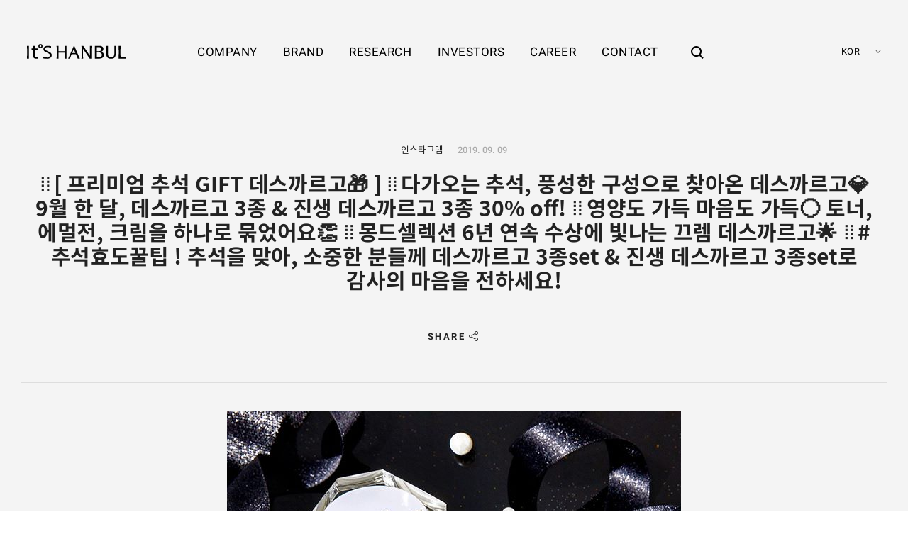

--- FILE ---
content_type: text/html; charset=UTF-8
request_url: https://itshanbul.com/instagram/%e2%a0%80-%ed%94%84%eb%a6%ac%eb%af%b8%ec%97%84-%ec%b6%94%ec%84%9d-gift-%eb%8d%b0%ec%8a%a4%ea%b9%8c%eb%a5%b4%ea%b3%a0%f0%9f%8e%81-%e2%a0%80%eb%8b%a4%ea%b0%80%ec%98%a4%eb%8a%94-%ec%b6%94%ec%84%9d/
body_size: 9231
content:
<!DOCTYPE html>
<html lang="ko">

<head>
    <meta http-equiv="X-UA-Compatible" content="IE=edge">
    <meta charset="utf-8" />
    <meta name="format-detection" content="telephone=no" />
    <meta name="viewport" content="user-scalable=no, width=device-width, initial-scale=1, minimum-scale=1, maximum-scale=1" />

        <title>⠀
[ 프리미엄 추석 GIFT 데스까르고🎁 ]
⠀
다가오는 추석, 풍성한 구성으로 찾아온 데스까르고💎
9월 한 달, 데스까르고 3종 &amp; 진생 데스까르고 3종 30% off!
⠀
영양도 가득 마음도 가득🌕
토너, 에멀전, 크림을 하나로 묶었어요👏
⠀
몽드셀렉션 6년 연속 수상에 빛나는 끄렘 데스까르고🌟
⠀
#추석효도꿀팁 !
추석을 맞아, 소중한 분들께
데스까르고 3종set &amp; 진생 데스까르고 3종set로
감사의 마음을 전하세요! | 잇츠한불 </title>
    <meta name="description" content="⠀ [ 프리미엄 추석 GIFT 데스까르고🎁 ] ⠀ 다가오는 추석, 풍성한 구성으로 찾아온 데스까르고💎 9월 한 달, 데스까르고 3종 &amp; 진생 데스까르고 3종 30% off! ⠀ 영양도 가득 마음도 가득🌕 토너, 에멀전, 크림을 하나로 묶었어요👏 ⠀ 몽드셀렉션 6년 연속 " />
    <meta name="keywords" content="잇츠스킨, 딕셔니스트, 도몽, ICS 화장품 브랜드, 제품 소개, 매장 안내, 코스메틱 연구소, 투자자 정보 제공" />
                <meta property="og:locale" content="ko_KR" />
            <meta property="og:site_name" content="잇츠한불 " />
            <meta property="og:url" content="https://itshanbul.com/instagram/%e2%a0%80-%ed%94%84%eb%a6%ac%eb%af%b8%ec%97%84-%ec%b6%94%ec%84%9d-gift-%eb%8d%b0%ec%8a%a4%ea%b9%8c%eb%a5%b4%ea%b3%a0%f0%9f%8e%81-%e2%a0%80%eb%8b%a4%ea%b0%80%ec%98%a4%eb%8a%94-%ec%b6%94%ec%84%9d/"/>
            <meta property="og:type" content="website" />
            <meta property="og:title" content="⠀
[ 프리미엄 추석 GIFT 데스까르고🎁 ]
⠀
다가오는 추석, 풍성한 구성으로 찾아온 데스까르고💎
9월 한 달, 데스까르고 3종 &amp; 진생 데스까르고 3종 30% off!
⠀
영양도 가득 마음도 가득🌕
토너, 에멀전, 크림을 하나로 묶었어요👏
⠀
몽드셀렉션 6년 연속 수상에 빛나는 끄렘 데스까르고🌟
⠀
#추석효도꿀팁 !
추석을 맞아, 소중한 분들께
데스까르고 3종set &amp; 진생 데스까르고 3종set로
감사의 마음을 전하세요! | 잇츠한불 " />
            <meta property="og:description" content="⠀ [ 프리미엄 추석 GIFT 데스까르고🎁 ] ⠀ 다가오는 추석, 풍성한 구성으로 찾아온 데스까르고💎 9월 한 달, 데스까르고 3종 &amp; 진생 데스까르고 3종 30% off! ⠀ 영양도 가득 마음도 가득🌕 토너, 에멀전, 크림을 하나로 묶었어요👏 ⠀ 몽드셀렉션 6년 연속 " />
            <meta property="og:image" content="https://itshanbul.com/wp-content/uploads/2019/09/69426582_507269003367337_6999764832612742042_n.jpg" />

            
                        <meta name="twitter:title" content="⠀
[ 프리미엄 추석 GIFT 데스까르고🎁 ]
⠀
다가오는 추석, 풍성한 구성으로 찾아온 데스까르고💎
9월 한 달, 데스까르고 3종 &amp; 진생 데스까르고 3종 30% off!
⠀
영양도 가득 마음도 가득🌕
토너, 에멀전, 크림을 하나로 묶었어요👏
⠀
몽드셀렉션 6년 연속 수상에 빛나는 끄렘 데스까르고🌟
⠀
#추석효도꿀팁 !
추석을 맞아, 소중한 분들께
데스까르고 3종set &amp; 진생 데스까르고 3종set로
감사의 마음을 전하세요! | 잇츠한불 " />
            <meta name="twitter:description" content="⠀ [ 프리미엄 추석 GIFT 데스까르고🎁 ] ⠀ 다가오는 추석, 풍성한 구성으로 찾아온 데스까르고💎 9월 한 달, 데스까르고 3종 &amp; 진생 데스까르고 3종 30% off! ⠀ 영양도 가득 마음도 가득🌕 토너, 에멀전, 크림을 하나로 묶었어요👏 ⠀ 몽드셀렉션 6년 연속 " />
            <meta name="twitter:image" content="https://itshanbul.com/wp-content/uploads/2019/09/69426582_507269003367337_6999764832612742042_n.jpg" />

            <script src="https://itshanbul.com/wp-content/themes/hanbul/js/vendors/browser-selector.js"></script><link rel='dns-prefetch' href='//player.vimeo.com' />
<link rel='stylesheet' id='wp-block-library-css'  href='https://itshanbul.com/wp-includes/css/dist/block-library/style.min.css?ver=5.2.23' type='text/css' media='all' />
<link rel='stylesheet' id='wp-block-library-theme-css'  href='https://itshanbul.com/wp-includes/css/dist/block-library/theme.min.css?ver=5.2.23' type='text/css' media='all' />
<link rel='stylesheet' id='jtp-bad-ux-popup-popup-show-css'  href='https://itshanbul.com/wp-content/plugins/jt-bad-ux-popup.1.0.14/css/jt-popup-show.css?ver=1.1.4' type='text/css' media='all' />
<link rel='stylesheet' id='jtp-bad-ux-popup-font-awesome-css'  href='https://itshanbul.com/wp-content/plugins/jt-bad-ux-popup.1.0.14/css/font-awesome.min.css?ver=4.1.0' type='text/css' media='all' />
<link rel='stylesheet' id='slick-css'  href='https://itshanbul.com/wp-content/plugins/jt-bad-ux-popup.1.0.14/css/vendors/slider/slick/slick.css?ver=1.6.0' type='text/css' media='all' />
<link rel='stylesheet' id='JTPOP-popup-show-css'  href='https://itshanbul.com/wp-content/plugins/jt-easy-popups/css/jt-popup-show.css?ver=1.1.4' type='text/css' media='all' />
<link rel='stylesheet' id='JTPOP-font-awesome-css'  href='https://itshanbul.com/wp-content/plugins/jt-easy-popups/css/font-awesome.min.css?ver=4.1.0' type='text/css' media='all' />
<link rel='stylesheet' id='jtp-stock-shortcode-style-css'  href='https://itshanbul.com/wp-content/plugins/jt-stock/css/style.css?ver=5.2.23' type='text/css' media='all' />
<link rel='stylesheet' id='jtp-stock-shortcode-price-style-css'  href='https://itshanbul.com/wp-content/plugins/jt-stock/css/price.css?ver=5.2.23' type='text/css' media='all' />
<link rel='stylesheet' id='jtp-stock-shortcode-real-style-css'  href='https://itshanbul.com/wp-content/plugins/jt-stock/css/real.css?ver=5.2.23' type='text/css' media='all' />
<link rel='stylesheet' id='font-css'  href='https://itshanbul.com/wp-content/themes/hanbul/css/font.css?ver=1.3.74' type='text/css' media='all' />
<link rel='stylesheet' id='magnific-popup-css'  href='https://itshanbul.com/wp-content/themes/hanbul/css/vendors/popup/magnific-popup.css?ver=1.1.0' type='text/css' media='all' />
<link rel='stylesheet' id='magnific-popup-motion-css'  href='https://itshanbul.com/wp-content/themes/hanbul/css/vendors/popup/magnific-popup-motion.css?ver=1.1.0' type='text/css' media='all' />
<link rel='stylesheet' id='selectric-css'  href='https://itshanbul.com/wp-content/themes/hanbul/css/vendors/select/selectric.css?ver=1.10.1' type='text/css' media='all' />
<link rel='stylesheet' id='icheck-css'  href='https://itshanbul.com/wp-content/themes/hanbul/css/vendors/icheck/minimal.css?ver=1.0.2' type='text/css' media='all' />
<link rel='stylesheet' id='fullpage-css'  href='https://itshanbul.com/wp-content/themes/hanbul/css/vendors/fullpage/jquery.fullPage.css?ver=2.9.4' type='text/css' media='all' />
<link rel='stylesheet' id='reset-css'  href='https://itshanbul.com/wp-content/themes/hanbul/css/reset.css?ver=1.3.74' type='text/css' media='all' />
<link rel='stylesheet' id='layout-css'  href='https://itshanbul.com/wp-content/themes/hanbul/css/layout.css?ver=1.3.74' type='text/css' media='all' />
<link rel='stylesheet' id='jt-strap-css'  href='https://itshanbul.com/wp-content/themes/hanbul/css/jt-strap.css?ver=1.3.74' type='text/css' media='all' />
<link rel='stylesheet' id='style-css'  href='https://itshanbul.com/wp-content/themes/hanbul/style.css?ver=1.3.74' type='text/css' media='all' />
<link rel='stylesheet' id='main-css'  href='https://itshanbul.com/wp-content/themes/hanbul/css/main.css?ver=1.3.74' type='text/css' media='all' />
<link rel='stylesheet' id='sub-career-css'  href='https://itshanbul.com/wp-content/themes/hanbul/css/sub-career.css?ver=1.3.74' type='text/css' media='all' />
<link rel='stylesheet' id='sub-brand-css'  href='https://itshanbul.com/wp-content/themes/hanbul/css/sub-brand.css?ver=1.3.74' type='text/css' media='all' />
<link rel='stylesheet' id='sub-research-css'  href='https://itshanbul.com/wp-content/themes/hanbul/css/sub-research.css?ver=1.3.74' type='text/css' media='all' />
<link rel='stylesheet' id='sub-company-css'  href='https://itshanbul.com/wp-content/themes/hanbul/css/sub-company.css?ver=1.3.74' type='text/css' media='all' />
<link rel='stylesheet' id='sub-contact-css'  href='https://itshanbul.com/wp-content/themes/hanbul/css/sub-contact.css?ver=1.3.74' type='text/css' media='all' />
<link rel='stylesheet' id='sub-investors-css'  href='https://itshanbul.com/wp-content/themes/hanbul/css/sub-investors.css?ver=1.3.74' type='text/css' media='all' />
<link rel='stylesheet' id='sub-privacy-css'  href='https://itshanbul.com/wp-content/themes/hanbul/css/sub-privacy.css?ver=1.3.74' type='text/css' media='all' />
<link rel='stylesheet' id='rwd-strap-css'  href='https://itshanbul.com/wp-content/themes/hanbul/css/rwd-strap.css?ver=1.3.74' type='text/css' media='all' />
<link rel='stylesheet' id='rwd-layout-css'  href='https://itshanbul.com/wp-content/themes/hanbul/css/rwd-layout.css?ver=1.3.74' type='text/css' media='all' />
<link rel='stylesheet' id='rwd-main-css'  href='https://itshanbul.com/wp-content/themes/hanbul/css/rwd-main.css?ver=1.3.74' type='text/css' media='all' />
<link rel='stylesheet' id='rwd-company-css'  href='https://itshanbul.com/wp-content/themes/hanbul/css/rwd-company.css?ver=1.3.74' type='text/css' media='all' />
<link rel='stylesheet' id='rwd-brand-css'  href='https://itshanbul.com/wp-content/themes/hanbul/css/rwd-brand.css?ver=1.3.74' type='text/css' media='all' />
<link rel='stylesheet' id='rwd-research-css'  href='https://itshanbul.com/wp-content/themes/hanbul/css/rwd-research.css?ver=1.3.74' type='text/css' media='all' />
<link rel='stylesheet' id='rwd-investors-css'  href='https://itshanbul.com/wp-content/themes/hanbul/css/rwd-investors.css?ver=1.3.74' type='text/css' media='all' />
<link rel='stylesheet' id='rwd-career-css'  href='https://itshanbul.com/wp-content/themes/hanbul/css/rwd-career.css?ver=1.3.74' type='text/css' media='all' />
<link rel='stylesheet' id='rwd-contact-css'  href='https://itshanbul.com/wp-content/themes/hanbul/css/rwd-contact.css?ver=1.3.74' type='text/css' media='all' />
<link rel='stylesheet' id='rwd-privacy-css'  href='https://itshanbul.com/wp-content/themes/hanbul/css/rwd-privacy.css?ver=1.3.74' type='text/css' media='all' />
<link rel='stylesheet' id='motion-css'  href='https://itshanbul.com/wp-content/themes/hanbul/css/motion.css?ver=1.3.74' type='text/css' media='all' />
<!--[if lte IE 9]>
<link rel='stylesheet' id='ie9-css'  href='https://itshanbul.com/wp-content/themes/hanbul/css/ie9.css?ver=1.3.74' type='text/css' media='all' />
<![endif]-->
<script type='text/javascript' src='https://itshanbul.com/wp-includes/js/jquery/jquery.js?ver=1.12.4-wp'></script>
<script type='text/javascript' src='https://itshanbul.com/wp-includes/js/jquery/jquery-migrate.min.js?ver=1.4.1'></script>
<script type='text/javascript'>
/* <![CDATA[ */
var _JTP_STOCK = {"stockid":"KRX:226320","title":""};
/* ]]> */
</script>
<script type='text/javascript' src='https://itshanbul.com/wp-content/plugins/jt-stock/js/price.js?ver=0.2.1'></script>
<script type='text/javascript'>
/* <![CDATA[ */
var _JTP_STOCK_REAL = {"markup":{"stock_up":"<i class=\"jtstock_icon real_stock_icon stock_up\"><span class=\"sr_only\">\uc0c1\uc2b9<\/span><\/i>","stock_down":"<i class=\"jtstock_icon real_stock_icon stock_down\"><span class=\"sr_only\">\ud558\ub77d<\/span><\/i>","stock_steady":"<i class=\"jtstock_icon real_stock_icon stock_steady\"><span class=\"sr_only\">\ubcf4\ud569<\/span><\/i>","error":"\uc81c\uacf5\uae30\uad00 \uc11c\ube44\uc2a4 \uc81c\uacf5 \uc0c1\ud0dc\uac00 \uc6d0\ud560\ud558\uc9c0 \uc54a\uc2b5\ub2c8\ub2e4"}};
/* ]]> */
</script>
<script type='text/javascript' src='https://itshanbul.com/wp-content/plugins/jt-stock/js/real.js?ver=0.2.1'></script>
<link rel='https://api.w.org/' href='https://itshanbul.com/wp-json/' />
<link rel="canonical" href="https://itshanbul.com/instagram/%e2%a0%80-%ed%94%84%eb%a6%ac%eb%af%b8%ec%97%84-%ec%b6%94%ec%84%9d-gift-%eb%8d%b0%ec%8a%a4%ea%b9%8c%eb%a5%b4%ea%b3%a0%f0%9f%8e%81-%e2%a0%80%eb%8b%a4%ea%b0%80%ec%98%a4%eb%8a%94-%ec%b6%94%ec%84%9d/" />
<link rel='shortlink' href='https://itshanbul.com/?p=6982' />
<link rel="alternate" type="application/json+oembed" href="https://itshanbul.com/wp-json/oembed/1.0/embed?url=https%3A%2F%2Fitshanbul.com%2Finstagram%2F%25e2%25a0%2580-%25ed%2594%2584%25eb%25a6%25ac%25eb%25af%25b8%25ec%2597%2584-%25ec%25b6%2594%25ec%2584%259d-gift-%25eb%258d%25b0%25ec%258a%25a4%25ea%25b9%258c%25eb%25a5%25b4%25ea%25b3%25a0%25f0%259f%258e%2581-%25e2%25a0%2580%25eb%258b%25a4%25ea%25b0%2580%25ec%2598%25a4%25eb%258a%2594-%25ec%25b6%2594%25ec%2584%259d%2F" />
<link rel="alternate" type="text/xml+oembed" href="https://itshanbul.com/wp-json/oembed/1.0/embed?url=https%3A%2F%2Fitshanbul.com%2Finstagram%2F%25e2%25a0%2580-%25ed%2594%2584%25eb%25a6%25ac%25eb%25af%25b8%25ec%2597%2584-%25ec%25b6%2594%25ec%2584%259d-gift-%25eb%258d%25b0%25ec%258a%25a4%25ea%25b9%258c%25eb%25a5%25b4%25ea%25b3%25a0%25f0%259f%258e%2581-%25e2%25a0%2580%25eb%258b%25a4%25ea%25b0%2580%25ec%2598%25a4%25eb%258a%2594-%25ec%25b6%2594%25ec%2584%259d%2F&#038;format=xml" />
<link rel="icon" href="https://itshanbul.com/wp-content/uploads/2019/08/cropped-favicon-32x32.png" sizes="32x32" />
<link rel="icon" href="https://itshanbul.com/wp-content/uploads/2019/08/cropped-favicon-192x192.png" sizes="192x192" />
<link rel="apple-touch-icon-precomposed" href="https://itshanbul.com/wp-content/uploads/2019/08/cropped-favicon-180x180.png" />
<meta name="msapplication-TileImage" content="https://itshanbul.com/wp-content/uploads/2019/08/cropped-favicon-270x270.png" />

<!-- BEGIN ExactMetrics v5.3.9 Universal Analytics - https://exactmetrics.com/ -->
<script>
(function(i,s,o,g,r,a,m){i['GoogleAnalyticsObject']=r;i[r]=i[r]||function(){
	(i[r].q=i[r].q||[]).push(arguments)},i[r].l=1*new Date();a=s.createElement(o),
	m=s.getElementsByTagName(o)[0];a.async=1;a.src=g;m.parentNode.insertBefore(a,m)
})(window,document,'script','https://www.google-analytics.com/analytics.js','ga');
  ga('create', 'UA-146231975-1', 'auto');
  ga('send', 'pageview');
</script>
<!-- END ExactMetrics Universal Analytics -->
</head>

<body class="instagram-template-default single single-instagram postid-6982  desktop jt_instagram_categories_8 lang_ko">

    <div id="skip">
        <a href="#main">메인 콘텐츠 바로가기</a>
    </div><!-- #skip -->


    
    <div class="search_overlay"></div>
    
    <header id="header" class="">
        <div class="header_wrap">
            <div id="logo">
                <a href="https://itshanbul.com">
                    <svg aria-labelledby="logo_title" role="img" xmlns="http://www.w3.org/2000/svg" width="162" height="25" viewBox="0 0 162 25"><title id="logo_title">It'S HANBUL - 잇츠한불</title><path d="M22.044.488a3.448 3.448 0 1 0 0 6.898 3.45 3.45 0 0 0 0-6.898m0 4.929a1.485 1.485 0 0 1-1.485-1.481 1.485 1.485 0 0 1 1.485-1.483 1.488 1.488 0 0 1 1.482 1.483c0 .817-.667 1.481-1.482 1.481M102.598 3.734c.002.027.066 2.773.085 4.988v10.969L91.875 3.521H88.91l.013.221c.002.047.254 4.75.254 7.651v5.004c0 3.133-.252 7.611-.254 7.656l-.014.221h2.725l-.006-.217c-.002-.029-.1-2.99-.1-5.602V8.383l10.753 15.791.062.1h2.704V11.396c.022-2.217.246-7.605.249-7.657l.009-.219h-2.712l.005.214zM36.323 13.242c-1.113-.562-2.009-.924-2.91-1.351a33.442 33.442 0 0 1-1.951-.987c-1.139-.614-1.796-1.238-1.796-2.598 0-1.724 1.337-2.85 3.874-2.87h.085c1.469 0 2.641.325 3.719.659 1.187.357 1.749.494 1.771.499l.259.065V4.025l-.165-.035c-.026-.007-2.63-.574-5.155-.574-2.218 0-3.796.489-5.132 1.41-1.335.953-2.034 2.283-2.021 3.843 0 3.333 2.723 4.513 5.607 5.804l1.129.502c2.192.957 3.787 1.824 3.773 3.906-.006 2.697-2.281 3.658-4.691 3.658-1.673 0-3.276-.494-4.45-.854a20.799 20.799 0 0 0-.548-.168 7.02 7.02 0 0 0-.914-.217l-.241-.033v2.547l.122.057c.025.01.257.115.813.227.085.016 2.088.414 5.072.414 1.555 0 3.481-.223 5.257-1.297 1.691-1.02 2.583-2.588 2.583-4.535.023-3.086-1.917-4.338-4.09-5.438M13.294 6.01l.012-.227c.051-.916.04-1.947.04-1.957l-.002-.209h-3.049v4.072L7.46 7.624v2.452l2.835-.05v10.708c0 1.803.991 2.635 1.819 3.012 1.058.51 2.425.566 3.362.566.593 0 1.948-.104 2.006-.107l.194-.014v-2.264h-.422c-.213 0-.559.029-.942.074-.499.047-.9.066-1.222.049-1.014-.043-1.399-.338-1.669-.766-.312-.508-.33-1.184-.332-1.822v-9.438l4.587.052v-2.45l-4.468.065c.03-.611.061-1.182.086-1.681M3.247 6.08l.017-.296c.054-.912.039-1.956.039-1.964l-.004-.208H.006l-.004.204c0 .012-.017 1.056.043 1.966.072 1.362.182 3.426.215 5.665v4.982c-.033 2.238-.14 4.23-.215 5.684-.06.904-.043 1.949-.043 1.959l.004.205h3.292l.004-.205c0-.01.016-1.055-.039-1.957l-.017-.314c-.075-1.393-.179-3.299-.199-5.367v-4.982c.02-2.073.124-3.979.2-5.372M64.39 16.395v-5.006c0-2.696.253-7.598.256-7.647l.011-.221h-3.179v8.687h-9.919V3.521h-3.18l.01.221c.002.048.259 4.796.259 7.647v5.006c0 2.984-.257 7.613-.259 7.66l-.011.219h3.181v-9.678h9.919v9.678h3.18l-.012-.219c-.003-.047-.256-4.6-.256-7.66M161.782 22.117c-3.097.104-5.946.16-9.06.168a129.745 129.745 0 0 1-.183-5.891V11.39c.01-2.351.142-4.524.212-5.693.054-.917.029-1.961.029-1.973l-.005-.204h-3.301l-.003.205c0 .013-.012 1.056.036 1.972.069 1.167.199 3.337.224 5.692v5.001c-.024 2.369-.154 4.545-.224 5.717-.048.904-.036 1.949-.036 1.961l.027.207H162v-2.166l-.218.008zM142.483 3.729c0 .013.06 1.385.06 3.745v7.846c0 5.111-1.407 7.039-5.001 7.039-3.796 0-5.414-1.531-5.414-6.43V7.477c.019-2.177.066-3.735.067-3.75l.007-.215h-3.21l.016.223c.002.027.184 2.871.184 5.693v6.428c0 7.633 4.264 8.611 7.977 8.611 5.146 0 7.703-2.277 7.703-8.672V9.428c0-2.568.18-5.664.182-5.695l.013-.221h-2.593l.009.217zM120.997 13.111c3.002-.9 3.656-2.672 3.656-5.018 0-1.077-.466-4.587-6.443-4.587l-7.555-.001.013.223c.003.047.273 4.71.257 7.001v6.743c.017 2.26-.254 6.539-.257 6.584l-.014.225h7.026c4.882 0 7.681-2.088 7.681-5.725 0-3.089-1.466-4.913-4.364-5.445m-7.144-6.963c.01-.159.018-.395.024-.596h3.182c4.572 0 4.572 2.288 4.572 3.039 0 1.08-.228 3.584-5.13 3.584h-2.648V6.148zm3.827 16.065l-.772.006c-.623.004-1.461.01-2.141.01-.454 0-.722-.004-.881-.006a24.598 24.598 0 0 0-.033-.891v-7.217h2.384c4.407 0 5.986 1.254 5.986 4.197 0 .399-.127 3.901-4.543 3.901M81.634 13.67c-.476-1.108-4.257-9.968-4.257-9.968l-.053-.128h-.859L67.25 24.291h2.958l.042-.154c.005-.023.594-2.205 2.653-7.002h7.021c.27.645 1.424 3.414 1.424 3.42 1.069 2.428 1.399 3.572 1.402 3.584l.043.152h3.562l-.141-.301c-.015-.027-1.39-2.935-4.58-10.32m-3.883 1.523h-4.039l2.723-6.451 2.682 6.451h-1.366z"/></svg>
                </a>
            </div><!-- #logo -->

            <div class="header_inner_wrap">
                <nav lang="en" id="menu_container" class="menu_container">
                    <ul id="menu" class="menu"><li class="menu-item menu-item-type-post_type menu-item-object-page menu-item-has-children menu-item-22"><a href="https://itshanbul.com/company/"><span>COMPANY</span></a>
<ul class="sub-menu">
	<li class="menu-item menu-item-type-post_type menu-item-object-page menu-item-90"><a href="https://itshanbul.com/company/%ec%9e%87%ec%b8%a0%ed%95%9c%eb%b6%88-%ec%86%8c%ea%b0%9c/"><span>잇츠한불 소개</span></a></li>
	<li class="menu-item menu-item-type-post_type menu-item-object-page menu-item-91"><a href="https://itshanbul.com/company/%ec%9d%b4%eb%85%90-%eb%af%b8%ec%85%98-%eb%b9%84%ec%a0%84/"><span>이념/미션/비전</span></a></li>
	<li class="menu-item menu-item-type-post_type menu-item-object-page menu-item-92"><a href="https://itshanbul.com/company/%ec%9e%87%ec%b8%a0%ed%95%9c%eb%b6%88%ec%9d%98-%ec%97%ad%ec%82%ac/"><span>잇츠한불의 역사</span></a></li>
	<li class="menu-item menu-item-type-post_type menu-item-object-page menu-item-5004"><a href="https://itshanbul.com/company/%ed%8c%a8%eb%b0%80%eb%a6%ac%ec%bb%b4%ed%8d%bc%eb%8b%88/"><span>패밀리컴퍼니</span></a></li>
	<li class="menu-item menu-item-type-post_type menu-item-object-page menu-item-94"><a href="https://itshanbul.com/company/%ec%9c%a4%eb%a6%ac%ea%b2%bd%ec%98%81/"><span>윤리경영</span></a></li>
	<li class="menu-item menu-item-type-post_type menu-item-object-page menu-item-95"><a href="https://itshanbul.com/company/%ec%82%ac%ed%9a%8c%ea%b3%b5%ed%97%8c/"><span>사회공헌</span></a></li>
</ul>
</li>
<li class="menu-item menu-item-type-post_type menu-item-object-page menu-item-has-children menu-item-118"><a href="https://itshanbul.com/brand/%ec%9e%87%ec%b8%a0%ec%8a%a4%ed%82%a8/"><span>BRAND</span></a>
<ul class="sub-menu">
	<li class="menu-item menu-item-type-post_type menu-item-object-page menu-item-98"><a href="https://itshanbul.com/brand/%ec%9e%87%ec%b8%a0%ec%8a%a4%ed%82%a8/"><span>잇츠스킨</span></a></li>
	<li class="menu-item menu-item-type-post_type menu-item-object-page menu-item-8879"><a href="https://itshanbul.com/brand/ics/"><span>ICS</span></a></li>
	<li class="menu-item menu-item-type-post_type menu-item-object-page menu-item-100"><a href="https://itshanbul.com/brand/%eb%94%95%ec%85%94%eb%8b%88%ec%8a%a4%ed%8a%b8/"><span>딕셔니스트</span></a></li>
	<li class="menu-item menu-item-type-post_type menu-item-object-page menu-item-8789"><a href="https://itshanbul.com/brand/%ec%b2%b4%ec%9d%b4%ec%8b%b1%eb%9e%98%eb%b9%97/"><span>체이싱래빗</span></a></li>
</ul>
</li>
<li class="menu-item menu-item-type-post_type menu-item-object-page menu-item-has-children menu-item-24"><a href="https://itshanbul.com/research/"><span>RESEARCH</span></a>
<ul class="sub-menu">
	<li class="menu-item menu-item-type-post_type menu-item-object-page menu-item-103"><a href="https://itshanbul.com/research/%ec%9c%b5%ed%95%a9%ec%97%b0%ea%b5%ac%ec%86%8c/"><span>융합연구소</span></a></li>
	<li class="menu-item menu-item-type-post_type menu-item-object-page menu-item-104"><a href="https://itshanbul.com/research/%eb%b3%b4%ec%9c%a0%ec%97%b0%ea%b5%ac%ea%b8%b0%ec%88%a0/"><span>보유연구기술</span></a></li>
	<li class="menu-item menu-item-type-post_type menu-item-object-page menu-item-105"><a href="https://itshanbul.com/research/%ed%8a%b9%ed%97%88%ed%98%84%ed%99%a9/"><span>특허현황</span></a></li>
</ul>
</li>
<li class="menu-item menu-item-type-post_type menu-item-object-page menu-item-has-children menu-item-25"><a href="https://itshanbul.com/investors/"><span>INVESTORS</span></a>
<ul class="sub-menu">
	<li class="menu-item menu-item-type-post_type menu-item-object-page menu-item-109"><a href="https://itshanbul.com/investors/%ea%b3%b5%ec%8b%9c%ec%a0%95%eb%b3%b4/"><span>공시정보</span></a></li>
	<li class="menu-item menu-item-type-post_type menu-item-object-page menu-item-111"><a href="https://itshanbul.com/investors/%ec%a3%bc%ec%9a%94%ea%b3%b5%ea%b3%a0/"><span>주요공고</span></a></li>
</ul>
</li>
<li class="menu-item menu-item-type-post_type menu-item-object-page menu-item-has-children menu-item-33"><a href="https://itshanbul.com/career/%ec%b1%84%ec%9a%a9%ec%95%88%eb%82%b4/"><span>CAREER</span></a>
<ul class="sub-menu">
	<li class="menu-item menu-item-type-post_type menu-item-object-page menu-item-37"><a href="https://itshanbul.com/career/%ec%b1%84%ec%9a%a9%ec%95%88%eb%82%b4/"><span>채용안내</span></a></li>
	<li class="menu-item menu-item-type-post_type menu-item-object-page menu-item-36"><a href="https://itshanbul.com/career/%ec%b1%84%ec%9a%a9%ec%a0%88%ec%b0%a8/"><span>채용절차</span></a></li>
</ul>
</li>
<li class="menu-item menu-item-type-post_type menu-item-object-page menu-item-has-children menu-item-5499"><a href="https://itshanbul.com/contact/%eb%ac%b8%ec%9d%98%ed%95%98%ea%b8%b0/"><span>CONTACT</span></a>
<ul class="sub-menu">
	<li class="menu-item menu-item-type-post_type menu-item-object-page menu-item-116"><a href="https://itshanbul.com/contact/%eb%ac%b8%ec%9d%98%ed%95%98%ea%b8%b0/"><span>문의하기</span></a></li>
</ul>
</li>
</ul>                </nav><!-- .menu_container -->

                <div class="search_container">
                    <a href="#" id="global_search_open_btn" class="global_search_open_btn"><span class="sr_only">검색창 열기</span></a>
                </div><!-- .search_container -->
            </div><!-- .header_inner_wrap -->

                        <div lang="en" class="lang_container">
                <label for="lang_change_select" class="sr_only">언어 선택</label>
                <select id="lang_change_select" class="jt_selectric lang_change_select">
                                <option value="/" >KOR</option>		
            <option value="/en" >ENG</option>
            <option value="/cn" >CHN</option>
		                    </select><!-- #lang_change_select -->
            </div><!-- .lang_container -->
                    </div><!-- .header_wrap -->

        <div id="small_menu_btn">
            <span class="small_menu_btn_line small_menu_btn_line_01"></span>
            <span class="small_menu_btn_line small_menu_btn_line_02"></span>
            <span class="small_menu_btn_line small_menu_btn_line_03"></span>
        </div>
                        <div id="small_menu_container" class="small_menu_container"><ul class="small_menu"><li></li></ul></div>

        <div id="global_search_popup" class="global_search_popup">
    		<div class="global_search_popup_inner">
    			<button id="global_search_popup_close" class="global_search_popup_close"><span class="sr_only">close</span></button>

    			<form id="global_search_form" class="global_search_form" action="https://itshanbul.com" autocomplete="off">
    				<label class="global_search_label" for="global_search_field">검색어를 입력해주세요</label>
    				<div class="global_search_field_wrap">
    					<input name="s" id="global_search_field" class="global_search_field" type="text" />
    					<button class="global_search_submit" type="submit"><span class="sr_only">검색하기</span></button>
    				</div><!-- .global_search_field_wrap -->
    			</form><!-- .global_search_form -->
    		</div><!-- .global_search_popup_inner -->
    	</div><!-- #global_search_popup -->
    </header>

    <main id="main" class="main_container">

<div class="jt_single_outer">

    
        
            
            
            <div class="jt_single">
                <div class="single_header">
    				<div class="wrap">
                        <div class="single_header_inner">
                            <div class="single_meta">
                                <span class="single_meta_category">인스타그램</span>
                                <time class="single_meta_date" datetime="2019-09-09" lang="en">2019. 09. 09</time>
                            </div><!-- .single_meta -->
                            
                            <h1 class="single_title">⠀
[ 프리미엄 추석 GIFT 데스까르고🎁 ]
⠀
다가오는 추석, 풍성한 구성으로 찾아온 데스까르고💎
9월 한 달, 데스까르고 3종 &amp; 진생 데스까르고 3종 30% off!
⠀
영양도 가득 마음도 가득🌕
토너, 에멀전, 크림을 하나로 묶었어요👏
⠀
몽드셀렉션 6년 연속 수상에 빛나는 끄렘 데스까르고🌟
⠀
#추석효도꿀팁 !
추석을 맞아, 소중한 분들께
데스까르고 3종set &amp; 진생 데스까르고 3종set로
감사의 마음을 전하세요!</h1>
                            
                            <div class="single_share single_wrap">
                                		
		<div class="jt_share">
			<a href="#jt_share_list" class="jt_share_button"><span lang="en">SHARE</span></a>
			<div id="jt_share_list" class="jt_share_list">
				<a class="jt_share_item jt_share_facebook" target="_blank" href="http://www.facebook.com/sharer.php?u=https%3A%2F%2Fitshanbul.com%2F%3Fp%3D6982"><span class="sr_only">facebook share</span></a>
				<a class="jt_share_item jt_share_twitter" target="_blank" href="http://twitter.com/share?url=https%3A%2F%2Fitshanbul.com%2F%3Fp%3D6982&amp;text=%EC%9E%87%EC%B8%A0%ED%95%9C%EB%B6%88-%E2%A0%80%0A%5B%20%ED%94%84%EB%A6%AC%EB%AF%B8%EC%97%84%20%EC%B6%94%EC%84%9D%20GIFT%20%EB%8D%B0%EC%8A%A4%EA%B9%8C%EB%A5%B4%EA%B3%A0%F0%9F%8E%81%20%5D%0A%E2%A0%80%0A%EB%8B%A4%EA%B0%80%EC%98%A4%EB%8A%94%20%EC%B6%94%EC%84%9D%2C%20%ED%92%8D%EC%84%B1%ED%95%9C%20%EA%B5%AC%EC%84%B1%EC%9C%BC%EB%A1%9C%20%EC%B0%BE%EC%95%84%EC%98%A8%20%EB%8D%B0%EC%8A%A4%EA%B9%8C%EB%A5%B4%EA%B3%A0%F0%9F%92%8E%0A9%EC%9B%94%20%ED%95%9C%20%EB%8B%AC%2C%20%EB%8D%B0%EC%8A%A4%EA%B9%8C%EB%A5%B4%EA%B3%A0%203%EC%A2%85%20%26amp%3B%20%EC%A7%84%EC%83%9D%20%EB%8D%B0%EC%8A%A4%EA%B9%8C%EB%A5%B4%EA%B3%A0%203%EC%A2%85%2030%25%20off!%0A%E2%A0%80%0A%EC%98%81%EC%96%91%EB%8F%84%20%EA%B0%80%EB%93%9D%20%EB%A7%88%EC%9D%8C%EB%8F%84%20%EA%B0%80%EB%93%9D%F0%9F%8C%95%0A%ED%86%A0%EB%84%88%2C%20%EC%97%90%EB%A9%80%EC%A0%84%2C%20%ED%81%AC%EB%A6%BC%EC%9D%84%20%ED%95%98%EB%82%98%EB%A1%9C%20%EB%AC%B6%EC%97%88%EC%96%B4%EC%9A%94%F0%9F%91%8F%0A%E2%A0%80%0A%EB%AA%BD%EB%93%9C%EC%85%80%EB%A0%89%EC%85%98%206%EB%85%84%20%EC%97%B0%EC%86%8D%20%EC%88%98%EC%83%81%EC%97%90%20%EB%B9%9B%EB%82%98%EB%8A%94%20%EB%81%84%EB%A0%98%20%EB%8D%B0%EC%8A%A4%EA%B9%8C%EB%A5%B4%EA%B3%A0%F0%9F%8C%9F%0A%E2%A0%80%0A%23%EC%B6%94%EC%84%9D%ED%9A%A8%EB%8F%84%EA%BF%80%ED%8C%81%20!%0A%EC%B6%94%EC%84%9D%EC%9D%84%20%EB%A7%9E%EC%95%84%2C%20%EC%86%8C%EC%A4%91%ED%95%9C%20%EB%B6%84%EB%93%A4%EA%BB%98%0A%EB%8D%B0%EC%8A%A4%EA%B9%8C%EB%A5%B4%EA%B3%A0%203%EC%A2%85set%20%26amp%3B%20%EC%A7%84%EC%83%9D%20%EB%8D%B0%EC%8A%A4%EA%B9%8C%EB%A5%B4%EA%B3%A0%203%EC%A2%85set%EB%A1%9C%0A%EA%B0%90%EC%82%AC%EC%9D%98%20%EB%A7%88%EC%9D%8C%EC%9D%84%20%EC%A0%84%ED%95%98%EC%84%B8%EC%9A%94!"><span class="sr_only">twitter share</span></a>
				<a class="jt_share_item jt_share_url" target="_blank" href="https://itshanbul.com/?p=6982"><span class="sr_only">copy url</span></a>
			</div><!-- .jt_share_list -->
		</div><!-- .jt_share -->

        
                            </div><!-- .single_share -->
                            
                        </div><!-- .single_header_inner -->
    				</div><!-- .wrap -->
    			</div><!-- .single_header -->

                <div class="single_body">
                    <div class="single_content_wrap">
                        <div class="single_content">
						    <figure>                            
                                                                <img src="https://itshanbul.com/wp-content/uploads/2019/09/69426582_507269003367337_6999764832612742042_n.jpg" />
                                                            </figure>
                            <p>⠀<br />
[ 프리미엄 추석 GIFT 데스까르고🎁 ]<br />
⠀<br />
다가오는 추석, 풍성한 구성으로 찾아온 데스까르고💎<br />
9월 한 달, 데스까르고 3종 &amp; 진생 데스까르고 3종 30% off!<br />
⠀<br />
영양도 가득 마음도 가득🌕<br />
토너, 에멀전, 크림을 하나로 묶었어요👏<br />
⠀<br />
몽드셀렉션 6년 연속 수상에 빛나는 끄렘 데스까르고🌟<br />
⠀<br />
#추석효도꿀팁 !<br />
추석을 맞아, 소중한 분들께<br />
데스까르고 3종set &amp; 진생 데스까르고 3종set로<br />
감사의 마음을 전하세요!</p>
                            
                            <div class="single_btn_back_list_container">
                                <a lang="en" class="single_btn_back_list jt_btn_spread" href="https://www.instagram.com/p/B2K9XpzlhVy/" title="인스타그램에서 보기" target="_blank" rel="noopener noreferrer">
                                    <i class="jt_btn_overlay"></i>
                                    <span>VIEW ON INSTAGRAM</span>
                                </a>
                            </div>
                        </div><!-- .single_content -->

                        <div class="single_attachments single_wrap">
                                                    </div><!-- .single_attachments -->
                    </div><!-- .single_content_wrap -->
                    
					
                </div><!-- .single_body -->
            </div><!-- .jt_single -->

        
    </div><!-- .jt_single_outer -->

	</main><!-- .main_container -->

	<footer id="footer">
    <a href="#" id="go_top" class="go_top js_go_top_hide" lang="en"><span>TOP</span></a>

    <div class="footer_top">
        <div class="footer_inner">
            <div class="footer_content_wrap">
                <nav class="footer_menu_wrap">
                    <ul class="footer_menu">
                                                                        <li><a href="https://itshanbul.com/%ec%82%ac%ec%9d%b4%ed%8a%b8%eb%a7%b5/">사이트맵</a></li>
                        <li><a href="https://itshanbul.com/contact/">문의하기</a></li>
                    </ul><!-- .footer_menu -->
                </nav><!-- .footer_menu_wrap -->
            </div><!-- .footer_content_wrap -->

            <div class="footer_site_container">
                <div class="footer_family_site">
                    <label for="footer_family_select" class="sr_only">패밀리 컴퍼니 선택</label>
                    <select id="footer_family_select" class="footer_family_site_selectric">
                        <option value="#">패밀리 컴퍼니</option>
                                                                        <option value="http://www.neopharm.co.kr/ko/">주식회사 네오팜</option>
                                                                    </select><!-- .jt_selectric -->
                </div><!-- .footer_brand_site -->
                <div class="footer_brand_site">
                    <label for="footer_brand_select" class="sr_only">브랜드 선택</label>
                    <select id="footer_brand_select" class="footer_brand_site_selectric">
                        <option value="#">브랜드</option>
                        <option value="http://www.itsskin.com">잇츠스킨</option>
                        <option value="http://www.flamelmd.com/">플라멜엠디</option>
                        <option value="https://itsskin.com/main/html.php?htmid=proc/dictionist_main.html">딕셔니스트</option>
                        <option value="https://gochasinrabbits.com/">체이싱래빗</option>
                        <option value="http://www.atopalm.co.kr">아토팜</option>
                        <option value="http://www.realbarrier.co.kr/">리얼베리어</option>
                        <option value="http://www.dermab.co.kr">더마비</option>
                        <option value="http://www.zeroid.co.kr">제로이드</option>
                                            </select><!-- .jt_selectric -->
                </div><!-- .footer_brand_site -->
            </div><!-- .footer_brand_site_container -->
        </div><!-- .footer_inner -->
    </div><!-- .footer_top -->

    <div class="footer_bottom">
        <div class="footer_inner">
            <figure class="footer_logo">
                <img src="https://itshanbul.com/wp-content/themes/hanbul/images/layout/footer-logo.svg" alt="It's HANBUL LOGO" />
            </figure><!-- .footer_logo -->

            <div class="footer_content_wrap">
                <div class="footer_info">
                    <p><span>주소 : 서울특별시 강남구 학동로 311, 주식회사 잇츠한불</span></p>
                    <p>
                        <span>대표이사 : 임진성</span>
                                            </p>
                </div><!-- .footer_info -->

                <p lang="en" class="copyright">COPYRIGHT&copy; 2019 IT’S HANBUL CO.LTD. ALL RIGHTS RESERVED.</p>
            </div><!-- .footer_content_wrap -->
        </div><!-- .footer_inner -->
    </div><!-- .footer_bottom -->
</footer>

    <script type='text/javascript' src='https://itshanbul.com/wp-includes/js/jquery/ui/core.min.js?ver=1.11.4'></script>
<script type='text/javascript' src='https://itshanbul.com/wp-includes/js/jquery/ui/widget.min.js?ver=1.11.4'></script>
<script type='text/javascript' src='https://itshanbul.com/wp-includes/js/jquery/ui/mouse.min.js?ver=1.11.4'></script>
<script type='text/javascript' src='https://itshanbul.com/wp-includes/js/jquery/ui/draggable.min.js?ver=1.11.4'></script>
<script type='text/javascript' src='https://itshanbul.com/wp-content/plugins/jt-bad-ux-popup.1.0.14/js/jquery.cookie.js?ver=1.4.0'></script>
<script type='text/javascript' src='https://itshanbul.com/wp-content/plugins/jt-bad-ux-popup.1.0.14/js/jquery.touchSwipe.min.js?ver=1.6'></script>
<script type='text/javascript' src='https://itshanbul.com/wp-content/plugins/jt-bad-ux-popup.1.0.14/js/imagesloaded.pkgd.min.js?ver=3.1.8'></script>
<script type='text/javascript'>
/* <![CDATA[ */
var __JTPOP = {"home_url":"https:\/\/itshanbul.com","blog_id":"1","language":"ko_KR","is_home":""};
/* ]]> */
</script>
<script type='text/javascript' src='https://itshanbul.com/wp-content/plugins/jt-bad-ux-popup.1.0.14/js/jt-popup-show.js?ver=1.1.8'></script>
<script type='text/javascript' src='https://itshanbul.com/wp-content/plugins/jt-bad-ux-popup.1.0.14/js/vendors/slider/slick/slick.min.js?ver=1.6.0'></script>
<script type='text/javascript' src='https://itshanbul.com/wp-content/themes/hanbul/js/vendors/jquery/jquery.easing.1.3.js?ver=1.3'></script>
<script type='text/javascript' src='https://itshanbul.com/wp-content/themes/hanbul/js/vendors/jquery/jquery.hoverIntent.js?ver=1.9.0'></script>
<script type='text/javascript' src='https://itshanbul.com/wp-content/themes/hanbul/js/vendors/greensock/TweenMax.min.js?ver=1.18.2'></script>
<script type='text/javascript' src='https://itshanbul.com/wp-content/themes/hanbul/js/vendors/greensock/ScrollToPlugin.min.js?ver=1.8.0'></script>
<script type='text/javascript' src='https://itshanbul.com/wp-content/themes/hanbul/js/vendors/greensock/MorphSVGPlugin.js?ver=0.8.6'></script>
<script type='text/javascript' src='https://itshanbul.com/wp-content/themes/hanbul/js/vendors/greensock/SplitText.min.js?ver=1.0.0'></script>
<script type='text/javascript' src='https://itshanbul.com/wp-content/themes/hanbul/js/vendors/greensock/ScrambleTextPlugin.min.js?ver=1.0.0'></script>
<script type='text/javascript' src='https://itshanbul.com/wp-content/themes/hanbul/js/vendors/greensock/findShapeIndex.js?ver=1.0.0'></script>
<script type='text/javascript' src='https://itshanbul.com/wp-content/themes/hanbul/js/vendors/greensock/DrawSVGPlugin.min.js?ver=1.0.0'></script>
<script type='text/javascript' src='https://itshanbul.com/wp-content/themes/hanbul/js/vendors/popup/jquery.magnific-popup.min.js?ver=1.1.0'></script>
<script type='text/javascript' src='https://itshanbul.com/wp-content/themes/hanbul/js/vendors/select/jquery.selectric.js?ver=1.10.1'></script>
<script type='text/javascript' src='https://itshanbul.com/wp-content/themes/hanbul/js/vendors/icheck/icheck.min.js?ver=1.0.2'></script>
<script type='text/javascript' src='https://itshanbul.com/wp-content/themes/hanbul/js/vendors/scroll/jquery.nicescroll.min.js?ver=3.7.6'></script>
<script type='text/javascript' src='https://itshanbul.com/wp-content/themes/hanbul/js/vendors/slider/cycle2/jquery.cycle2.min.js?ver=2.1.6'></script>
<script type='text/javascript' src='https://itshanbul.com/wp-content/themes/hanbul/js/vendors/slider/cycle2/jquery.cycle2.swipe.min.js?ver=2.1.6'></script>
<script type='text/javascript' src='https://itshanbul.com/wp-content/themes/hanbul/js/vendors/slider/cycle2/jquery.cycle2.crossfade.js?ver=2.1.6'></script>
<script type='text/javascript' src='https://itshanbul.com/wp-content/themes/hanbul/js/vendors/slider/swiper/swiper.min.js?ver=4.4.6'></script>
<script type='text/javascript' src='https://itshanbul.com/wp-content/themes/hanbul/js/vendors/fullpage/jquery.fullPage.min.js?ver=2.9.4'></script>
<script type='text/javascript' src='https://itshanbul.com/wp-content/themes/hanbul/js/vendors/lazyload/unveil.js?ver=1.0.0'></script>
<script type='text/javascript' src='https://itshanbul.com/wp-content/themes/hanbul/js/vendors/motion/jquery.waypoints.min.js?ver=1.0.0'></script>
<script type='text/javascript' src='https://itshanbul.com/wp-content/themes/hanbul/js/vendors/spidoche/jquery.spidocheSVG.min.js?ver=1.2.3'></script>
<script type='text/javascript' src='https://itshanbul.com/wp-content/themes/hanbul/js/vendors/spidoche/spidocheScaler.min.js?ver=1.2.3'></script>
<script type='text/javascript' src='https://player.vimeo.com/api/player.js?ver=2.1.0'></script>
<script type='text/javascript' src='https://itshanbul.com/wp-content/themes/hanbul/js/jt-chart.js?ver=1.0'></script>
<script type='text/javascript' src='https://itshanbul.com/wp-content/themes/hanbul/js/jt.js?ver=1.0'></script>
<script type='text/javascript' src='https://itshanbul.com/wp-content/themes/hanbul/js/main.js?ver=1.3.74'></script>
<script type='text/javascript' src='https://itshanbul.com/wp-content/themes/hanbul/js/sub-mason.js?ver=1.3.74'></script>
<script type='text/javascript' src='https://itshanbul.com/wp-content/themes/hanbul/js/motion.js?ver=1.3.74'></script>
<!--[if lt IE 9]>
<script type='text/javascript' src='https://itshanbul.com/wp-content/themes/hanbul/js/vendors/html5shiv.min.js?ver=3.7.3'></script>
<![endif]-->
<!--[if lt IE 9]>
<script type='text/javascript' src='https://itshanbul.com/wp-content/themes/hanbul/js/vendors/selectivizr-min.js?ver=1.0.2'></script>
<![endif]-->
<script type='text/javascript' src='https://itshanbul.com/wp-includes/js/wp-embed.min.js?ver=5.2.23'></script>

</body>
</html>


--- FILE ---
content_type: text/css
request_url: https://itshanbul.com/wp-content/plugins/jt-easy-popups/css/jt-popup-show.css?ver=1.1.4
body_size: 735
content:
/* PC POPUPS */

/* basic popup style */
#jt-easy-popup-container .jtpop-page {position:fixed; top:0px; left:0px; width:100%; height:100%; z-index:9999; background:#000; display:none;}
#jt-easy-popup-container .jt-popup img {box-shadow: 10px 10px 50px #1a1a1a; cursor:move; margin:0;}
#jt-easy-popup-container .jt-popup p {line-height:0;}
#jt-easy-popup-container .jt-popup a {line-height:0;}
#jt-easy-popup-container .jt-popup a:hover {opacity:1;}
#jt-easy-popup-container .jt-popup a img {cursor:pointer;}
#jt-easy-popup-container .jt-popup a:hover img {opacity:1;}

#jt-easy-popup-container .jt-popup img.img_radius_5 {border-radius:5px;}
#jt-easy-popup-container .jt-popup img.img_radius_10 {border-radius:10px;}
#jt-easy-popup-container .jt-popup img.img_radius_15 {border-radius:15px;}

#jt-easy-popup-container .jtpop-bgs{position:absolute; top:0px; left:0px; z-index: 100000; display:none; line-height:0;}
#jt-easy-popup-container .popup_footer{position:absolute; bottom:0px; left:13px; height:25px;}
#jt-easy-popup-container .notoday {display:inline-block;}
#jt-easy-popup-container .notoday p {font-family: '돋움', 'Dotum', sans-serif; font-size:12px; margin:0; cursor:pointer; line-height:1; display:inline-block; z-index:100004;}
#jt-easy-popup-container .notoday p i {font-size:14px; float:left; margin:0px 4px 0 0;}
#jt-easy-popup-container .notoday .close_today_black {color:#242424;}
#jt-easy-popup-container .notoday .close_today_white {color:#f2f2f2;}

#jt-easy-popup-container .popclose {position:absolute; top:4px; right:15px; cursor:pointer; padding:0; z-index:100004;}
#jt-easy-popup-container .popclose p {font-size:26px; margin:0; line-height:1.5;}
#jt-easy-popup-container .popclose .close_black {color:#242424;}
#jt-easy-popup-container .popclose .close_white {color:#f2f2f2;}
#jt-easy-popup-container .popclose .close_black_white_mobile {color:#f2f2f2;}



/* basic popup style2 */
#jt-easy-popup-container .style2 .jt-popup > div {line-height:0;}
#jt-easy-popup-container .style2 .jt-popup img {border-radius:0; padding-bottom:15px;}
#jt-easy-popup-container .style2 .popup_footer {left:0; bottom:-15px; background:#000; height:30px; width:100%;}
#jt-easy-popup-container .style2 .popclose {top:inherit; bottom:-9px; z-index:10; right:10px;}
#jt-easy-popup-container .style2 .popclose p {font-size:20px; line-height:1;}
#jt-easy-popup-container .style2 .notoday p {margin:9px 0 0 10px; line-height:1;}
#jt-easy-popup-container .style2 .notoday p i {margin:-1px 4px 0 0;}

#jt-easy-popup-container .style2 .jt-popup img.img_radius_5 {border-top-left-radius:5px; border-top-right-radius:5px; margin-top:-3px;}
#jt-easy-popup-container .style2 .jt-popup img.img_radius_10 {border-top-left-radius:10px; border-top-right-radius:10px; margin-top:-6px;}
#jt-easy-popup-container .style2 .jt-popup img.img_radius_15 {border-top-left-radius:15px; border-top-right-radius:15px; margin-top:-10px;}

#jt-easy-popup-container .style2 .footer_radius_5 {border-bottom-left-radius:5px; border-bottom-right-radius:5px;}
#jt-easy-popup-container .style2 .footer_radius_10 {border-bottom-left-radius:10px; border-bottom-right-radius:10px;}
#jt-easy-popup-container .style2 .footer_radius_15 {border-bottom-left-radius:15px; border-bottom-right-radius:15px;}



/* no - shadow */
#jt-easy-popup-container .noshadow .jt-popup img {box-shadow:none !important;}
#jt-easy-popup-container .noshadow.style2 {box-shadow:none !important;}



/* mobile popup style */
#jt-easy-popup-container .mobile_close {position:absolute; top:0; right:3%; line-height:35px; font-size:24px; height:40px; z-index:100004; color:#fff; display:none;}
#jt-easy-popup-container.mobile .mobile_popup .jt-popup > div > p {margin-bottom:0;}



/* mobile popup slider */
#jt-easy-popup-container .popup_bullet {position:absolute; top:0; left:3%; width:97%; height:40px; line-height:40px; text-align:left; z-index:100002; display:none;}
#jt-easy-popup-container.mobile .popup_bullet { display:block; }
#jt-easy-popup-container.mobile .popbullet {display:none; width:12px; height:12px; border-radius:6px; background:#fff; margin:0 5px; line-height:30px;}
#jt-easy-popup-container.mobile .popbullet:first-child {margin-left:0;}
#jt-easy-popup-container.mobile .popbullet.view {background-color:#00bcb4;}

/* mobile popup slider navigation */
#jt-easy-popup-container .popup_navigation { position:absolute;top:0px;left:0px;color:white;z-index:99999;width:100%;display:none; }
#jt-easy-popup-container .popup_navigation .popup_nav_left { position:absolute;left:20px;padding:10px;background:rgba(0,0,0,.5); }
#jt-easy-popup-container .popup_navigation .popup_nav_right { position:absolute;right:20px;padding:10px;background:rgba(0,0,0,.5); }


--- FILE ---
content_type: text/css
request_url: https://itshanbul.com/wp-content/plugins/jt-stock/css/price.css?ver=5.2.23
body_size: 2162
content:
/* **************************************** *
 * JT PRICE
 * **************************************** */

/* 현재가 */
.jtstock_price {margin-top: -23px;}
.jtstock_price_time {width: 100%;margin-bottom: 20px;text-align: right;}
.jtstock_price_time time {position: relative;font-size: 14px;font-weight: 400;color: #666;}
.jtstock_price_time time:before {display: block;width: 19px;height: 19px;position: absolute;left: -29px;top: 50%;margin-top: -9.5px;font-family: 'jt-font';content: '\e933';font-size: 19px;font-weight: normal;line-height: 1;color: #aaa;}

.jtstock_price_table {display: block;width: 100%;border-top: none;border-bottom: none;}
.jtstock_price_cell {/* display: table-cell; */width: calc(50% - 12px);padding: 0;vertical-align: middle;font-size: 0;border-bottom: 1px solid #ddd;border-top: aliceblue;border-top: 2px solid #000;}
.jtstock_price_cell:nth-child(1) {margin-right: 24px;/* border-right: 1px solid #ddd; */padding: 0;float: left;}
.jtstock_price_cell:nth-child(2) {padding-left: 50px;}

.jtstock_value {display: inline-block; width: calc(100% - 190px);padding-right: 20px;vertical-align: middle;text-align: center;line-height: 1;}
.jtstock_value.jtstock_up {color: #e00000;}
.jtstock_value.jtstock_down {color: #1c9ad6;}
.jtstock_value.jtstock_steady {color: #aaa;}
body div.jtstock_value b {display: inline-block;vertical-align: middle;font-size: 70px;font-weight: 300;font-feature-settings: 'tnum';}
.jtstock_value .jtstock_icon {margin-top: 0;padding-right: 10px; display: none;}
.jtstock_value .jtstock_icon:after {font-size: 20px;}

html[lang] ul.jtstock_horizontal_list {display: inline-block;width: 160px;vertical-align: middle;line-height: 1;margin-bottom: 0;}
.jtstock_horizontal_list > li {display: table;width: 100%;/* border-bottom: 1px solid #ddd; */}
.jtstock_horizontal_list > li:last-child {border-bottom: none;}
.jtstock_horizontal_list > li > b {display: table-cell;width: 40%;padding: 0;vertical-align: middle;font-size: 16px;font-weight: 600;color: #444;line-height: 16px;}
.jtstock_horizontal_list > li > span {display: table-cell;width: 60%;padding: 0;vertical-align: middle;font-size: 20px;font-weight: 300;text-align: right;color: #666;line-height: 35px;}

.jtstock_vertical_list {text-align: center;}
.jtstock_vertical_list > li {float: left;width: 22.5%;margin-right: 3.33%;}
.jtstock_vertical_list > li:last-child {margin-right: 0;}
.jtstock_vertical_list > li > b {display: block;padding-bottom: 20px;padding-top: 20px;line-height: 34px;font-size: 16px;font-weight: 700;color: #444;border-bottom: 1px solid #ddd;}
.jtstock_vertical_list > li > span {display: block;padding-top: 20px;padding-bottom: 20px;font-size: 20px;font-weight: 300;color: #666;line-height: 35px;}

.jtstock_price_cell:nth-child(2) { padding: 0; float: right;}
.jtstock_price_cell:nth-child(2) .jtstock_vertical_list {display: table;width: 100%;margin-bottom: 0;}
.jtstock_price_cell:nth-child(2) ul li {display: table-cell;width: 25%;border-left: 1px solid #ddd;}
.jtstock_price_cell:nth-child(2) ul li:first-child { border-left: none;}
.jtstock #time a:before { position: absolute; width: 1px; height: 10px; background: #ddd; content: ""; top: 50%; right: -1px; transform: translateY(-50%);}
.jtstock #time a:last-child:before {display: none;}
.jtstock_price_table { overflow: hidden;}

.jtstock_horizontal_list > li:last-child b,
.jtstock_horizontal_list > li:last-child span { padding-top: 0;}
.jtstock_horizontal_list > li:first-child { padding-top: 35px; padding-bottom: 5px;}
.jtstock_horizontal_list > li:last-child { padding-bottom: 35px; padding-top: 5px;}
 
/* 테이블 */
.jtstock_table_outer:after {content: '';display: table;clear: both;}
.jtstock_table_column {float: left;width: 49%;}
.jtstock_table_column:first-child {margin-right: 2%;}
body table.jtstock_table {width: 100%;position: relative;border-top: 2px solid #222;}
body table.jtstock_table caption {width: 1px;height: 1px;position: absolute;top: 0;left: 0;font-size: 0;line-height: 0;overflow: hidden;}
body table.jtstock_table th { background: transparent; padding: 17px 30px;position: relative;vertical-align: middle;font-size: 18px;font-weight: 600;color: #222;border-bottom: 2px solid #ddd;}
body table.jtstock_table th:before {content: '';display: block;width: 1px;height: 17px;position: absolute;left: 0;top: 50%;-webkit-transform: translateY(-50%);-ms-transform: translateY(-50%);transform: translateY(-50%);background: #ddd;}
body table.jtstock_table th:first-child:before {display: none;}
body table.jtstock_table td {padding: 19px 30px;vertical-align: middle;font-size: 15px;color: #666;border-bottom: 1px solid #ddd;border-left: 1px solid #ddd;}
body table.jtstock_table td:first-child {border-left: none;}
body table.jtstock_table td b {font-weight: 600;color: #222;}

table.jtstock_info_table {margin: 0;width: 100%;}
.jtstock_info_table td {width: 50%;}
.jtstock_info_table td:first-child {padding: 19px 40px;color: #222;}
.jtstock_info_table td:last-child {text-align: right;font-feature-settings: 'tnum';}
.jtstock_quantity_table th {text-align: center;}
.jtstock_quantity_table td {width: 33.33%;text-align: right;}
.jtstock_quantity_table tr:last-child td {background: #f5f5f5;}
.jtstock_quantity_table tr:last-child td:nth-child(2) {text-align: center;}


/* 그래프 */
.jtstock { position:relative;}
.jtstock_chart { margin: 90px 0; position: relative;}

.jtstock #finance { position: relative; margin: 40px 0px; border: 1px solid #99CCFF; -moz-user-select: none; -webkit-user-select: none; user-select: none; }
.jtstock #labels { position: absolute; width: 100%; z-index: 10; }
.jtstock #financeTitle { position: absolute; top: -30px; }

.jtstock #time {position: absolute;left: 4px;top: -34px;font-size: 10px;z-index: 10;}
.jtstock #time a {font-size: 15px;margin-right: 10px;padding-right: 10px;background: #ffffff;cursor: pointer;border-right: none;color: #555;position: relative;}
.jtstock #time a.active {color: #0089d6;border-bottom: none;}

.jtstock #dateRange { position: absolute; right: 4px; top: -24px; font-size: 10px; }

.jtstock .handle { position: absolute; z-index: 10; cursor: pointer; background: #eeeeee; border: 1px solid #bbbbbb; border-radius: 3px; -webkit-border-radius: 3px; -moz-border-radius: 3px; }
.jtstock .zoomHandle { width: 5px; height: 20px; }
.jtstock .scrollHandle { width: 100px; height: 12px; }

.jtstock .flag { border: 1px solid #4499FF; background: white; padding: 1px 2px 1px 2px; }
.jtstock .flagpole { border-left: 1px solid #4499FF; }
.jtstock .flotr-grid-label { font-size: 11px; background: #ffffff; margin: 2px 0px 0px 4px; }
.jtstock .flotr-mouse-value { font-size: 10px; }

.jtstock #summaryGraph .flotr-grid-label { margin-top: -16px; background: transparent; text-align: left; }

html.mobile .jtstock .handle {display: none;}

@media (max-width: 1280px) {
	
	body div.jtstock .jtstock_vertical_list > li { width: 25%;}
	
    .jtstock_price_cell:nth-child(1) {padding-right: 25px;}
    .jtstock_price_cell:nth-child(2) {padding-left: 25px;}

    body div.jtstock_value b {font-size: 58px;}
    .jtstock_value .jtstock_icon:after {font-size: 17px;}

    .jtstock_error {padding: 6% 0 0;}
    .jtstock_error i:after {font-size: 55px;}
    
	
}


@media (max-width: 1023px) {

    .jtstock{margin: 0 30px;}

	body div.jtstock_value {width: 60%;}
	body div.jtstock_value b {font-size: 48px;}
	body div.jtstock_value .jtstock_icon:after {font-size: 13px;}

    .jtstock_price_time {margin-bottom: 15px;}
    .jtstock_price_time time:before {width: 15px;height: 15px;left: -25px;margin-top: -7px;font-size: 15px;}

    .jtstock_price_cell {padding: 20px 0;}
    .jtstock_price_cell:nth-child(1) {padding-right: 20px;}
    .jtstock_price_cell:nth-child(2) {padding-left: 20px;}

    .jtstock_icon {padding-right: 10px;}

    html[lang] ul.jtstock_horizontal_list {width: 40%;}
    .jtstock_horizontal_list > li > b {width: 45%;padding: 0;font-size: 15px;}
    .jtstock_horizontal_list > li > span {width: 55%;padding: 0;font-size: 18px;}
	.jtstock_horizontal_list > li:first-child { padding-top: 31px;}
	.jtstock_horizontal_list > li:last-child { padding-bottom: 31px;}

    .jtstock_vertical_list > li > b {padding-bottom: 12px;font-size: 15px;}
    .jtstock_vertical_list > li > span {font-size: 18px;}

    .jtstock_chart {margin: 9% 0 8%;}


   	body table.jtstock_table th {padding: 13px 20px;font-size: 16px;}
	body table.jtstock_table th:before {height: 14px;}
	body table.jtstock_table td {padding: 15px 20px;}
    .jtstock_info_table td:first-child {padding: 15px 20px;}
 

    .jtstock_error i:after {font-size: 48px;}
    .jtstock_error p {padding-top: 22px;padding-left: 0.3em;font-size: 15px;letter-spacing: 0.3em;}


}

@media (max-width: 767px){
	 /* 주가정보 */
    .jtstock_icon {padding-right: 6px;-webkit-transform: scale(0.8);-ms-transform: scale(0.8);transform: scale(0.8);}
    
    .jtstock_price_time {margin-bottom: 12px;}
    .jtstock_price_time time {font-size: 13px;}
    .jtstock_price_time time:before {width: 12px;height: 12px;left: -20px;margin-top: -6px;font-size: 12px;}
    
    .jtstock #time { top: -28px;}
    .jtstock #time a { font-size: 13px; margin-right: 6px; padding-right: 6px;}
    .jtstock_price_table {display: block;}
    .jtstock_price_cell {display: block;width: 100%;}
    .jtstock_price_cell:nth-child(1) {padding-right: 0;border-right: none;}
    .jtstock_price_cell:nth-child(2) {padding-left: 0;}

	body div.jtstock_value {padding-right: 16px;}
	body div.jtstock_value b {font-size: 40px;}
	body div.jtstock_value .jtstock_icon {padding-right: 5px;}

    .jtstock_horizontal_list > li > b {padding: 10px 0;font-size: 14px;line-height: 15px;}
    .jtstock_horizontal_list > li > span {padding: 10px 0;font-size: 15px;line-height: 1;}
    .jtstock_horizontal_list > li:first-child > b, .jtstock_horizontal_list > li:first-child > span {padding-top: 0;}
    .jtstock_horizontal_list > li:last-child > b, .jtstock_horizontal_list > li:last-child > span {padding-bottom: 0;}

    .jtstock_vertical_list > li > b {padding-bottom: 7px;font-size: 14px;}
    .jtstock_vertical_list > li > span {padding-top: 4px;font-size: 15px;}

    .jtstock_chart {margin: 50px 0 40px;}

    .jtstock_table_column {width: 100%;}
    .jtstock_table_column:first-child {margin-right: 0;margin-bottom: 35px;}
	body table.jtstock_table th {padding: 12px 16px;font-size: 15px;}
	body table.jtstock_table td {padding: 13px 16px;font-size: 14px;}
    .jtstock_info_table td:first-child {padding: 13px 16px;}

    .jtstock_error i:after {font-size: 40px;}
    .jtstock_error p {padding-top: 12px;padding-left: 0;font-size: 14px;letter-spacing: 0;line-height: 1.6;}
}

@media (max-width: 600px){

    div.jtstock_chart {margin-top: 75px ;}
    .jtstock #dateRange { left: 0; right: auto; top: -50px;}
    .jtstock #time{ left: 0;}

}

@media (max-width: 480px){


	div.jtstock_chart{margin-top:75px}
    .jtstock { margin: 0 15px;}
    body div.jtstock h2{font-size: 24rem; margin-bottom: -15px;}

    .jtstock_price_time {margin-bottom: 6px;}
	.jtstock #time { left: 0; top: -28px;}
	.jtstock #dateRange { left: 0; right: auto; top: -50px;}

	body div.jtstock_value {width: 56%;}
	body div.jtstock_value b {font-size: 33px;}

    .jtstock_horizontal_list {width: 44%;}
	
	.jtstock_horizontal_list > li:first-child {padding-top: 24px;}
	.jtstock_horizontal_list > li:last-child {padding-bottom: 24px;}
	
    .jtstock_vertical_list > li > b {padding-bottom: 4px;padding-top: 4px;}
    .jtstock_vertical_list > li > span {padding-bottom: 4px;padding-top: 4px;}

}


--- FILE ---
content_type: text/css
request_url: https://itshanbul.com/wp-content/themes/hanbul/css/layout.css?ver=1.3.74
body_size: 6052
content:
@charset "utf-8";
/*
 * File       : layout.css
 * Author     : STUDIO-JT (KMS,NICO)
 * Guideline  : JTstyle.1.1
 *
 * Dependency : css/reset.css
 * Dependency : css/jt-strap.css
 *
 * SUMMARY:
 * 01) GLOBAL
 * 02) HEADER
 * 03) FOOTER
 * 04) SCROLL
 * 06) CONTAINER
 * 07) PAGE
 * 08) SEARCH
 * 09) PRIVACY
 * 10) 404
 */



/* **************************************** *
 * GLOBAL
 * **************************************** */
body {overflow-x: hidden;font-family: 'NotoSansKR', sans-serif;}
a {color: #88132e;text-decoration: none;}
img {max-width: 100%;vertical-align: middle;}
[lang="en"] {font-family: 'Roboto', 'NotoSansKR', sans-serif;}

/* WRAP */
.wrap {max-width: 1520px;margin: 0 auto;}

/* Lazy img helper*/
.lazy_img { position: relative;background: #ddd;}
.lazy_img img { position: absolute; top: 0; left: 0;}

/* rwd helper */
.small_br{ display:none}

/* Lang not available */
.lang_not_available { color: #666; padding:10px 0px 38px 25px; position:relative;}
.lang_not_available:before {content: '\e93f';font-size: 15px;font-family: jt-font;position:absolute;left:0;top: 11px;}


/* **************************************** *
 * HEADER
 * **************************************** */
#header {width: 100%;height: 108px;position: fixed;top: 0;left: 0;-webkit-transition: height 300ms, -webkit-box-shadow 400ms;transition: height 300ms, -webkit-box-shadow 400ms;transition: height 300ms, box-shadow 400ms;transition: height 300ms, box-shadow 400ms, -webkit-box-shadow 400ms;z-index: 500;}
.header_wrap {height: 100%;max-width: 1903px;margin: 0 auto;position: relative;}

/* LOGO */
#logo {width: 162px;height: 25px;position: absolute;left: 60px;top: 60px;z-index: 9;-webkit-transition: top 300ms, width 300ms, height 300ms;transition: top 300ms, width 300ms, height 300ms;}
#logo a {display: block;width: 100%;height: 100%;}
#logo a svg, #logo a img {display: block;width: 100%;height: 100%;}

/* content wrap */
.header_inner_wrap {position: relative;z-index: 1;font-size: 0;line-height: 1;text-align: center;}

/* MENU */
#small_menu_container {display: none; position:absolute; left:-200vw}
.menu_container {display: inline-block;vertical-align: top;position: relative;}
.menu_overlay {  opacity:0; position: fixed;  background: #000000;  background: rgba(0, 0, 0, .6);-webkit-transition: opacity 100ms;transition: opacity 100ms; -webkit-transition-delay:0ms; transition-delay:0ms}
#menu {display: inline-block;vertical-align: top;}
#menu:after {content: '';display: table;clear: both;}
#menu a {display: block;line-height: 1.7;-webkit-transition: all 0.3s;transition: all 0.3s;}

.menu_bg {width:100vw;height:0px;position: absolute;top:0;left: 50%;right: 0;bottom: 0;background: #fff;opacity: 0;-webkit-transform:translateX(-50%); -ms-transform:translateX(-50%); transform:translateX(-50%);-webkit-transition: opacity 200ms; transition: opacity 200ms;overflow: hidden;}
.menu_bg:before {content: "";height: 1px;width: 100%;background: #ddd;top: 118px;left: 0;position: absolute;-webkit-transition:top 300ms;transition:top 300ms}
.menu_bg:after {opacity:0.05;content: "";height: 90px;width: 100%;max-width: 702px;background: #fff url(../images/layout/logo.svg) no-repeat top right;background-size: cover;bottom: 0;right: 6px;position: absolute;}
body.menu_open .menu_bg{opacity:1;height: 564px;}
body.menu_open #header { background:#fff; -webkit-box-shadow:none; box-shadow:none; border-bottom:1px solid #e4e4e4; }
body.menu_open .menu_overlay{ opacity:1;-webkit-transition: opacity 2000ms;transition: opacity 2000ms; -webkit-transition-delay:100ms; transition-delay:100ms;top: 0; left: 0; right: 0;  height: 100vh;}
.minimize .menu_bg:before{top: 80px;}

#small_menu_btn,
.small_menu > li> a,
.small_menu .small_menu_sub_container > a,
#global_search_open_btn,
#global_search_popup_close{ -webkit-tap-highlight-color: rgba(0,0,0,0);}

/* 1depth */
#menu > li {display: inline-block;vertical-align: top;position: relative;}
#menu > li > a {padding: 59px 29px 21px;position: relative;font-size: 17px;font-weight: 400;letter-spacing: 0.03em;color: #000;}
#menu > li > a > span {position: relative;}
html.desktop #menu > li:hover > a, #menu > li.current-menu-item > a, #menu > li.current-menu-ancestor > a {color: #88132e;}
#menu ul.sub-menu {opacity: 0;visibility: hidden;-webkit-transition: opacity 0s;transition: opacity 0s;height: 416px;}

/* 2depth */
/*#menu.focusin > li > ul,*/
html:not(.js) #menu:hover > li > ul,
body.menu_open #menu > li > ul{opacity: 1;visibility: visible;-webkit-transition: opacity 0.2s;transition: opacity 0.2s;}
#menu > li > ul {width: -webkit-calc(100% + 40px * 1);width: calc(100% + 40px * 1);position: absolute;left: -20px;top: 100%;padding-top: 38px;text-align: center;}
#menu > li > ul > li {display: block;}
#menu > li > ul > li:last-child {border-bottom: none;}
#menu > li > ul > li > a {padding: 8px 25px 7px;font-size: 15px;letter-spacing: -0.01em;font-weight: 400;color: #666;}
html.desktop #menu > li > ul > li:hover > a,
#menu > li > ul > li.current-menu-item > a,
#menu > li > ul > li.current-menu-ancestor > a,
.single-news #menu > li > ul > li.menu-item-117 > a,
.single-news #menu > li.menu-item-27 > a,
.single-people #menu > li > ul > li.menu-item-115 > a,
.single-people #menu > li.menu-item-33 > a,
.single-notice #menu > li > ul > li.menu-item-109 > a,
.single-notice #menu > li.menu-item-25 > a,
.single-announcements #menu > li > ul > li.menu-item-111 > a,
.single-announcements #menu > li.menu-item-25 > a,
.single-technique #menu > li > ul > li.menu-item-104 > a,
.single-technique #menu > li.menu-item-24 > a ,
.single-patent #menu > li > ul > li.menu-item-105 > a,
.single-patent #menu > li.menu-item-24 > a  {color: #88132e;}

/* in korean mark */
body:not(.lang_ko) .menu-item-6154 a span:after,
body:not(.lang_ko) .menu-item-6156 a span:after,
body:not(.lang_ko) .menu-item-6765 a span:after,
body:not(.lang_ko) .menu-item-6767 a span:after {transition:200ms;content: "KOR";font-family: 'Roboto', 'NotoSansKR', sans-serif;font-size: 10px;border: #ddd 1px solid;width: 35px;border-radius: 11px;height: 17px;line-height: 17px;display: inline-block;text-align: center;color: #ccc;font-weight: bold;position: absolute;top: 0px;right: -41px;}
body:not(.lang_ko) #menu > li > ul > li > a span { position: relative;}
body:not(.lang_ko) #menu > li > ul > li > a:hover span:after,
body:not(.lang_ko) #menu > li > ul > li.current-menu-item > a span:after,
body.page-template-privacy-site-map:not(.lang_ko) .site_map_content li > ul > li > a:hover span:after{border-color:#88132e; color: #88132e}

body.page-template-privacy-site-map:not(.lang_ko) .menu-item-6154 a span:after,
body.page-template-privacy-site-map:not(.lang_ko) .menu-item-6156 a span:after,
body.page-template-privacy-site-map:not(.lang_ko) .menu-item-6765 a span:after,
body.page-template-privacy-site-map:not(.lang_ko) .menu-item-6767 a span:after {right: -44px;}

body:not(.lang_ko) .small_menu .sub-menu li a span {position:relative;}
body:not(.lang_ko) .small_menu .sub-menu .menu-item-6765 a span:after,
body:not(.lang_ko) .small_menu .sub-menu .menu-item-6767 a span:after {top: 1px;}


/* search */
.search_container {display: inline-block;vertical-align: top;}
.global_search_open_btn {display: block;padding: 64px 28px 26px;-webkit-transition: padding 300ms;transition: padding 300ms;}
.global_search_open_btn:after {font-family: 'jt-font';content: '\e932';font-size: 18px;line-height: 20px;text-align: center;font-weight: normal;color: #000;-webkit-transition: color 300ms;transition: color 300ms;}
html.desktop header:not(.invert) .global_search_open_btn:hover:after {color: #88132e;}

/* lang_container */
.lang_container {width: 85px;position: absolute;top: 56px;right: 50px;z-index: 2;-webkit-transition: top 300ms;transition: top 300ms;}
.lang_container .selectric {background: none;border: none;}
.lang_container .selectric .label {height: 34px;margin: 0 28px 0 19px;font-size: 13px;line-height: 34px;letter-spacing: 0.05em;color: #000;}
.lang_container .selectric .button {width: 28px;height: 34px;}
.lang_container .selectric .button:after {content: '\e905';font-size: 14px;color: #666; top: -1px;}
.lang_container .selectric-items li { letter-spacing: 0.05em; font-size: 11px;}
.lang_container .selectric-items li:hover{ background:none; }
.desktop .lang_container .selectric-items li:hover{ background:#f3f3f3; }

/* line */
#menu_line {display: block;width: 6px;height: 6px;position: absolute;top: 46px;left: 50%;margin-left: -3px;background: #88132e;border-radius: 50%;-webkit-transition: top 300ms;transition: top 300ms;z-index: -1;}

/* mobile */
/* #small_menu_btn, #small_menu_close, #small_menu_overlay, #small_menu_container {display: none;} */

/* minimize */
.minimize#header {height: 97px;background: #fff;-webkit-box-shadow: 0 1px 3px rgba(0, 0, 0, .12);box-shadow: 0 1px 3px rgba(0, 0, 0, .12);}
body:not(.search_open) .minimize #logo {width: 129px;height: 19px;top: 39px;}
.minimize #menu > li > a {padding-top: 36px;}
.minimize #menu_line {top: 26px;}
.minimize .global_search_open_btn {padding-top: 40px;}
.minimize .lang_container {top: 33px;}

/*
body.search_open #header {-webkit-transform: none !important;-ms-transform: none !important;transform: none !important;}
body.search_open #logo {z-index: 10000;}
*/



/* **************************************** *
 * FOOTER
 * **************************************** */
#footer {width: 100%;padding-bottom: 72px;position: relative;background: #f8f8f8;}
.footer_inner {max-width: 1903px;margin: 0 auto;position: relative;}
.footer_content_wrap {max-width: 1520px;margin: 0 auto;position: relative;}

/* top */
.footer_top {padding: 19px 0 18px;position: relative;}

/* menu */
.footer_menu {font-size: 0;line-height: 1;}
.footer_menu > li {display: inline-block;position: relative;}
.footer_menu > li:after {content: '';display: block;width: 1px;height: 10px;position: absolute;right: -1px;top: 50%;margin-top: -4.5px;background: #ddd;}
.footer_menu > li > a {display: block;padding: 10px 15px;position: relative;font-size: 14px;font-weight: 400;letter-spacing: -0.025em;line-height: 1.35;color: #666;-webkit-transition: color 300ms;transition: color 300ms;}
.footer_menu > li:first-child > a {padding-left: 0;}
.footer_menu > li:last-child > a {padding-right: 0;}
.footer_menu > li:last-child:after {display: none;}
.footer_menu > li.privacy > a {font-weight: 500;color: #222;}
html.desktop .footer_menu > li > a:hover {color: #aaa;}
html.ios .footer_menu > li:after {margin-top: -5.5px;}
html.ie .footer_info p span:after {margin-top: -4.5px;}
html.ff .footer_info p span:after {margin-top: -4.5px;}

/* footer_site_container */
.footer_site_container {position: absolute;top: -8px;right: 53px;}
.footer_site_container > div {display: inline-block;position: relative;}
.footer_family_site {width: 232px;padding-right: 22px;margin-right: 6px;}
.footer_family_site:after {content:'';position:absolute;top: 20px;right:0;width:1px;height: 13px;background-color:rgba(204,204,204,0.3);}
.footer_brand_site {width: 131px;}
.footer_site_container .selectric-items li:first-child {display: none;}
.footer_site_container .selectric {background: none;border: none;}
.footer_site_container .selectric .label {height: 52px;margin: 0 25px 0 20px;font-size: 13px;line-height: 52px;font-weight: 500;letter-spacing: -0.025em;color: #444;}
.footer_site_container .selectric .button {width: 25px;height: 52px;}
.footer_site_container .selectric .button:after {font-size: 16px;color: #666;}
.footer_site_container .selectric-hover .selectric,
.footer_site_container .selectric-focus .selectric,
.footer_site_container .selectric-open .selectric {background: none;}

/*
html.mobile .footer_family_site {border-radius: 4px;overflow: hidden;}
html.mobile .footer_family_site:before {width: 49px;position: absolute;top: 0;right: 0;font-family: 'jt_font';content: '\e905';font-size: 16px;text-align: center;line-height: 50px;color: #fff;}
html.mobile .footer_family_site > select {-webkit-appearance: none;-moz-appearance: none;appearance: none;width: 100%;margin: 0;padding: 17px 49px 18px 27px;position: relative;font-family: var(--font-primary);font-size: 13px;line-height: 1;font-weight: 400;color: #fff;background: transparent;border: 1px solid rgba(255,255,255,0.3);border-radius: 4px;-webkit-box-sizing: border-box;-moz-box-sizing: border-box;box-sizing: border-box;outline: none;-webkit-box-shadow: none;box-shadow: none;opacity: 1;}
*/

/* bottom */
.footer_bottom {padding-top: 25px;border-top: 1px solid #eaeaea;border-top-color: rgba(221, 221, 221, .5);}
.footer_logo {position: absolute;top: 2px;right: 60px;}

/* info */
.footer_info p {margin-bottom: 5px;font-size: 0;line-height: 1;}
.footer_info p:last-child {margin-bottom: 0;}
.footer_info p span,
.footer_info p span a {font-size: 13px;color: #666;}
.footer_info p span {display: inline-block;vertical-align: middle;padding-right: 20px;position: relative;line-height: 1.75;letter-spacing: -0.025em;}
.footer_info p span:after {content: '';display: block;width: 1px;height: 10px;position: absolute;right: 8px;top: 50%;margin-top: -6.5px;background: #ddd;}
.footer_info p span:last-child {padding-right: 0;}
.footer_info p span:last-child:after {display: none;}
.footer_info p span a {-webkit-transition: color 300ms;transition: color 300ms;}
html.desktop .footer_info p span a:hover {color: #aaa;}
html.ios .footer_info p span:after {margin-top: -6px;}

/* copy */
.copyright {margin-top: 40px;font-size: 12px;font-weight: 500;letter-spacing: 0.21em;line-height: 1.75;color: #aaa;}



/* **************************************** *
 * SCROLL
 * **************************************** */
/* scroll top */
.go_top {display: block;width: 60px;height: 60px;position: absolute;top: -104px;right: 60px;font-size: 12px;font-weight: 500;text-align: center;line-height: 60px;letter-spacing: 0.05em;color: #fff;background: #222;border-radius: 50%;-webkit-transition: opacity 0.3s, background 0.3s;transition: opacity 0.3s, background 0.3s;z-index: 999;}
.go_top span{ position:relative; top:1px}
html.desktop .go_top:hover {background: #88132e;}

.go_top.js_go_top_fix {position: fixed;top: inherit;bottom: 15px;}
.go_top.js_go_top_hide {opacity: 0;z-index: -1;}

/* scroll down */
.scroll_down {display: inline-block;padding: 20px 20px;position: relative;}
.scroll_down > span {display: block;font-size: 13px;font-weight: 600;line-height: 1;letter-spacing: 0.2em;color: #222;}
.scroll_down_arrow {display: block;left: -1px;position: relative;}
.scroll_down_arrow:after {display: block;margin-top: 8px; font-style:normal;font-family: 'jt-font';content: '\e912';font-size: 16px;font-weight: normal;text-align: center;line-height: 1;color: #88132e;}
.scroll_down_arrow_02,
.scroll_down_arrow_03,
.scroll_down_arrow_04 {position: absolute;width: 100%;}
.scroll_down_arrow_02 { top: 46px;}
.scroll_down_arrow_03 { top: 59px;}
.scroll_down_arrow_04 { top: 72px;}




/* **************************************** *
 * CONTAINER
 * **************************************** */
.main_container { padding-bottom: 160px; min-height: -webkit-calc(100vh - 443px * 1); min-height: calc(100vh - 443px * 1); position:relative; overflow:hidden; }



/* **************************************** *
 * PAGE DEFAULT
 * **************************************** */

/* PAGE HEADER */
.article_header {padding: 190px 0 44px;text-align: left;position: relative;}
.article_title {font-size: 45px;font-weight: 600;line-height: 1.25;letter-spacing: -0.01em;color: #222;margin-bottom: 30px;}
.article_header p { color:#666;letter-spacing: -0.01em;}
.article_header_circular_text { position: absolute; bottom: 10px; right: -300px; max-width: 760px;}

/* PAGE BODY */
.article_body {position: relative;min-height: 360px;}



/* **************************************** *
 * PAGE TYPE 02
 * **************************************** */
.article_type_02 h1,
.article_type_02 h2,
.article_type_02 h3 { font-weight: 600;letter-spacing: -0.01em }

.article_type_02 { /*overflow: hidden;*/}
.article_type_02:after{ content:""; display:table; clear:both;}
.article_type_02_header .main_visual_scroll_wrap { bottom: 24px;}

.article_type_02_header h1 { font-size: 45px; }
.article_type_02 h2 {margin-bottom: 56px;font-size: 38px;}
.article_type_02 .wrap > h3 {margin-bottom: 35px;font-size: 26px;}

.article_type_02_header {background: #f4f4f4;height: 100vh;max-height:980px;position:relative;}
.article_type_02_header .wrap { position: relative; height: 100%; }
.article_type_02_header_inner {position: absolute;top: 50%;left: 0;margin-top: 132px;}
.article_type_02_header_inner p {margin-top: 23px;}
.article_type_02 p { color: #666666; letter-spacing: -0.01em; line-height: 1.8; }

.article_type_02_header_bubble {width: 360px;height: 360px;border-radius: 50%;position: absolute;overflow:hidden;left: 50%;top: 0;-webkit-mask-image: -webkit-radial-gradient(white, black);}
.article_type_02_header_bubble_01 {background: #dcdcdc;margin-left: -1002px;margin-top: -125px;}
.article_type_02_header_bubble_02 {background: #88132e;margin-left: 369px;margin-top: -275px;}
.article_type_02_header_bubble_03 {background: #000000;margin-left: 801px;margin-top: 562px;}
.article_type_02_header_bubble_04 {background: #efc1b3;margin-left: -317px;margin-top: 262px;}
html.ie11 .article_type_02_header_bubble_04 {background: #f9e3dc;}
.article_type_02_header_bubble_05 {background: #b59ca0;margin-left: 392px;margin-top: 185px;}
.article_type_02_header_bubble figure { position: absolute;  width: 561px; left: 50%;  top: 50%;-webkit-transform: translate(-50%,-50%); -ms-transform: translate(-50%,-50%); transform: translate(-50%,-50%);}
.article_type_02_header_bubble figure img{margin-top: 10px;}

.article_type_02_header_circular_text {position: absolute;left: 50%;top: 50%;margin-left: -13px;margin-top: -660px;width: 1185px;}
.article_type_02_header_circular_text img { width: 1185px;}



/* **************************************** *
 * PAGE TYPE 03
 * **************************************** */
.article_type_03 {padding-top: 200px;}
.article_type_03:after {content: '';display: table;clear: both;}
.article_type_03_header {float: left;width: 25.66%;position: relative;}
.article_type_03 .article_title {margin-top: -9px;}
.article_type_03_body {float: left;width: 74.34%;position: relative;}

.article_type_03_header_bubble {width: 360px;height: 360px;border-radius: 50%;position: absolute;overflow:hidden;left: 50%;top: 0;}
.article_type_03_header_bubble_01 {background: #dcdcdc;margin-left: -1002px;margin-top: -125px;}
.article_type_03_header_bubble_02 {background: #88132e;margin-left: 369px;margin-top: -275px;}
.article_type_03_header_bubble_03 {background: #000000;margin-left: -1093px;margin-top: 67%;}



/* **************************************** *
 * SEARCH
 * **************************************** */
/* popup */
.global_search_popup {display: none;width: 100%;position: fixed;top: 0;left: 0;right: 0;background: #fff;-webkit-box-shadow: 0 1px 3px rgba(0, 0, 0, .12);box-shadow: 0 1px 3px rgba(0, 0, 0, .12);z-index: 8;}
.global_search_popup_inner {width: 100%;height: 100%;max-width: 740px;margin: 0 auto;padding: 0;position: relative;}

.global_search_popup_close{position:absolute; left:50%; top:0}

.global_search_form {width: 100%;height: 100%;max-width: 1200px;margin: 0 auto;padding: 147px 0 160px;position: relative;-webkit-transition: padding 300ms;transition: padding 300ms;}
.global_search_label {display: block;padding-bottom: 2px;font-size: 14px;font-weight: 400;letter-spacing: -0.01em;line-height: 1.6;color: #444;-webkit-transition: padding 300ms;transition: padding 300ms;}
.global_search_field_wrap {width: 100%;height: 70px;position: relative;}
.global_search_field_wrap:after {content: '';display: block;width: 0px;height: 2px;position: absolute;bottom: 0;left: 0;background: #222;-webkit-transition: width 400ms ease;transition: width 400ms ease;}
.global_search_field {display: block;width: 100%;height: 100%;padding: 0 50px 0 0;position: relative;font-size: 28px;font-weight: 400;line-height: 1;color: #222;background: transparent;outline: none;border: none;border-bottom: 2px solid #ddd;}
.global_search_field::-ms-clear {display: none;width: 0;height: 0;}

.global_search_submit {height: 100%;width: 50px;padding: 0;position: absolute;right: 0;top: 0;background: none;border: none;outline: none;cursor: pointer;}
.global_search_submit:after {display: block;width: 100%;height: 100%;position: absolute;top: 0;right: 0;text-align: left;font-family: 'jt-font';content: '\e936';font-size: 26px;line-height: 70px;font-weight: normal;text-align: center;color: #666;-webkit-transition: color 300ms;transition: color 300ms;-webkit-transition-delay: 0ms;transition-delay: 0ms;}

.global_search_form.active .global_search_field_wrap:after {width: 100%;}
.global_search_form.active .global_search_submit:after {color: #222;-webkit-transition-delay: 200ms;transition-delay: 200ms;}

button.global_search_popup_close {display: none;width: 40px;height: 40px;margin: 0;margin-left: -20px;padding: 0;right: 0;background: none;border: none;-webkit-box-sizing: border-box;-moz-box-sizing: border-box;box-sizing: border-box;-webkit-transition: top 300ms;transition: top 300ms;cursor: pointer;position: absolute;left: 50%;top: 57px; z-index: 9;}
.global_search_popup_close:after {display: block;width: 100%;height: 100%;font-family: 'jt-font';content: '\e946';font-size: 32px;font-weight: normal;text-align: center;line-height: 40px;color: #222;-webkit-transition: 300ms;transition: 300ms;}
html.desktop .global_search_popup_close:hover:after {-webkit-transform: scale(0.9) rotate(0.05deg);-ms-transform: scale(0.9) rotate(0.05deg);transform: scale(0.9) rotate(0.05deg);}

/*
.minimize .global_search_form {padding-top: 26px;padding-bottom: 33px;}
.minimize .global_search_label {padding-bottom: 8px;}
.minimize .global_search_popup_close {top: 17px;}
*/

/* result page */
.search-results .main_container, .search-no-results .main_container {background: #f4f4f4;}
.search-results .article_type_03_header_bubble_01, .search-no-results .article_type_03_header_bubble_01 {margin-top: -165px;}
.search-results .article_type_03_header_bubble_02, .search-no-results .article_type_03_header_bubble_02 {margin-left: 449px;}
.search-results .article_type_03_header_bubble_03, .search-no-results .article_type_03_header_bubble_03 {top: auto; bottom: -310px; border: 0;  margin-top: 0; margin-left: -953px;}

.search_result_info {padding-bottom: 34px;padding-top: 18px;}
.search_result_info p {font-size: 26px;color: #222;}
.search_result_info p em {font-weight:600}
.search_result_info p b {color: #88132e; font-weight:600}

.search_result_list {margin: 0 -10px;margin-bottom: -15px;}
.search_result_list:after {content: '';display: table;clear: both;}
.search_result_list > li {float: left;width: 25%;}
.search_result_list > li:nth-child(4n) {margin-right: 0;}
.search_result_list > li:nth-child(4n+1) {clear: both;}
.search_result_list > li > a {display: block;height: 289px;padding: 40px 39px 46px;position: relative;-webkit-transition: 300ms;transition:300ms;background: #fff;border: 1px solid #ddd;margin: 0 10px 20px;}
html.desktop .search_result_list > li > a:hover{background: #222;border-color: #222;}
html.desktop .search_result_list > li > a:hover .search_tax {color: #ddd;}
html.desktop .search_result_list > li > a:hover .search_title {color: #fff;}
html.desktop .search_result_list > li > a:hover .search_desc {color: #eee;}
html.desktop .search_result_list > li > a:hover .search_date {color: #aaa;}

.search_result_data {width: 100%;height: 100%;position: relative;}
.search_result_data .search_tax {display: block;margin-bottom: 24px;font-size: 15px;line-height: 1.2;font-weight: 400;color: #666;}
.search_result_data .search_title {font-size: 20px;line-height: 1.42;color: #222;white-space: nowrap;overflow: hidden;text-overflow: ellipsis;}
.search_result_data .search_title br {display: none;}
.search_result_data .search_desc {margin-top: 9px;font-size: 16px;line-height: 1.75;color: #666;max-height: 3.50em;overflow: hidden;text-overflow: ellipsis;display: -webkit-box;-webkit-line-clamp: 2;-webkit-box-orient: vertical;}
.search_result_data .search_date {display: block;position: absolute;left: 0;bottom: 0;font-size: 12px;line-height: 1.2;font-weight: 400;letter-spacing: 0.05em;color: #666;font-family: 'Roboto', 'NotoSansKR', sans-serif;}

.search_nodata {margin-top: 120px;padding: 120px 0;text-align: center;background: #fff;border: 1px solid #ddd;}
.search_nodata p {font-size: 18px;font-weight: 400;line-height: 1.75;color: #666;}
.search_nodata p span {color: #88132e;max-width: 50%;overflow: hidden;white-space: nowrap;display: inline-block;text-overflow: ellipsis;vertical-align: middle;padding-bottom: 5px;}
html.ios .search_nodata p span {padding-bottom:0;padding-top:1px;}



/* **************************************** *
 * PRIVACY
 * **************************************** */
.privacy_box {margin-bottom: 68px;}
.privacy_box:last-child {margin-bottom: 0;}
.privacy_box_title {display: block;padding-bottom: 24px;margin-bottom: 23px;font-size: 20px;line-height: 1.66;font-weight: 600;color: #222;border-bottom: 1px solid #ddd;}
.privacy_box > *:last-child {margin-bottom: 0;}
.privacy_box a {color: #666;}
.privacy_box p {margin-bottom: 17px;font-size: 16px;line-height: 1.75;color: #666;word-break: keep-all;}
.privacy_box.privacy_intro p {margin-bottom:22px;}
.privacy_box b {display: block;font-size: 16px;line-height: 1.75;font-weight: 600;color: #88132e;}
.privacy_box li {margin-bottom: 2px;position: relative;font-size: 16px;line-height: 1.75;color: #666;word-break: keep-all;}
.privacy_box li:last-child {margin-bottom: 0;}
.privacy_box > ul > li {padding-left: 14px;margin-bottom: 0px;}
.privacy_box > ul > li:before {content: '';display: block;width: 4px;height: 4px;position: absolute;left: 0;top: 13px;background: #88132e;border-radius: 50%;}
.privacy_box > ul > li > ul {margin-top: 2px;margin-bottom: 19px;}
.privacy_box > ul > li:last-child > ul {margin-bottom: 0;}
.privacy_box > ul > li > ul > li {padding-left: 12px;}
.privacy_box > ul > li > ul > li:before {content:'';position:absolute;top: 14px;left:0;width: 5px;height: 1px;background-color:#666;}

.privacy_intro.nicescroll_area_outer {margin-bottom: 72px;padding: 25px 19px 29px 38px;background: #fff;border: 1px solid #ddd;height:204px;}
.privacy_intro .nicescroll_area {padding: 7px 32px 7px 0;}



/* **************************************** *
 * 404
 * **************************************** */
.error404 .main_container {padding-bottom: 0;background: #f4f4f4;}
.error404 .go_top {display: none;}

.error_404 {padding: 318px 0 340px;position: relative;overflow: hidden;}
.error_404_container {position: relative;text-align: center;}
.error_404_container h1 {font-size: 80px;font-weight: 200;line-height: 1.4;letter-spacing: 0.05em;color: #000;}
.error_404_container p {padding: 6px 0 58px;font-size: 16px;line-height: 1.62;letter-spacing: -0.01em;color: #666;}
.error_404_button_wrap {font-size: 0;}
.error_404_btn {display: inline-block;vertical-align: middle;padding: 28px 73px 27px;position: relative;font-size: 13px;letter-spacing: 0.05em;font-weight: 600;color: #222;border: 1px solid #b5b5b5;-webkit-transition: all 300ms;transition: all 300ms;}
html.desktop .error_404_btn:hover {border-color: #222;color: #fff;}

.error_404_circular_text {position: absolute;top: -457px;right: -326px;max-width: 738px;}

.error_404_bubble {width: 600px;height: 600px;border-radius: 50%;position: absolute;overflow: hidden;left: 50%;}
.error_404_bubble_01 {background: #dcdcdc;margin-left: -1149px;top: -318px;}
.error_404_bubble_02 {background: #000;margin-left: -1043px;bottom: -460px;}
.error_404_bubble_03 {background: #88132e;margin-left: 488px;bottom: -283px;}



/* **************************************** *
 * FULLPAGE NAV
 * **************************************** */
#fp-nav {width: 21px;top: -webkit-calc(50% + 17px * 1);top: calc(50% + 17px * 1);-webkit-transition: opacity 300ms, visibility 300ms;transition: opacity 300ms, visibility 300ms;-webkit-transition-delay: 350ms;transition-delay: 350ms;}
#fp-nav.right { right: 68px;}
#fp-nav ul {display: block;width: 100%;position: relative;}
#fp-nav ul li {width: 100%;height: auto;margin: 0;padding: 23px 0;}
#fp-nav ul li:nth-child(7), #fp-nav ul li:nth-child(8) {display: none;}
#fp-nav ul li a {display: block;width: 21px;height: 21px;margin-top: -10px;/* transform: translateX(-50%); */position: absolute;top: 50%;left: 50%;/* border: 1px solid transparent; */border-radius: 50%;-webkit-transition: border 500ms;transition: border 500ms;}
#fp-nav ul li a.active {border-color: #fff;}
#fp-nav ul li a span {height: 7px;width: 7px;margin: -3px 0 0 -3px;background: #fff;-webkit-transition: background 900ms;transition: background 900ms;}
#fp-nav ul li:hover a span,
#fp-nav ul li a.active span,
#fp-nav ul li:hover a.active span {width: 7px;height: 7px;margin: -3px 0 0 -3px;}
#fp-nav ul li a.active span,
#fp-nav ul li:hover a.active span{opacity: 0;}
#fp-nav ul li .fp-tooltip {min-width:120px; height: 35px;top: 50%;margin-top: -17px;overflow: visible;visibility: hidden;}
#fp-nav ul li .fp-tooltip.right {right:35px;}
#fp-nav ul li .fp-tooltip span {display: block;width: 100%;height: 100%;padding: 0 25px;position: relative;font-size: 11px;text-align: center;line-height: 35px;font-family: 'Play', sans-serif;font-weight: 600;letter-spacing: 0.1em;color: #88132e;background: #fff;}
#fp-nav ul li .fp-tooltip span:after {content: '';display: block;width: 0px;height: 0px;position: absolute;right: -10px;top: 50%;margin-top: -5px;border: 5px solid transparent;border-left-color: #fff;}
#fp-nav ul li:hover .fp-tooltip {visibility: visible;}
#fp-nav ul li:last-child { display: none;}
#fp-nav ul li a:after {content: "";width: 1px;background: #fff;height: 42px;position: absolute;bottom: 50%;left: 50%;opacity: 0.2;}
#fp-nav ul li a.active:after{height: 39px;-webkit-transform: translateY(-4px);-ms-transform: translateY(-4px);transform: translateY(-4px);}
#fp-nav ul li:first-child a:after {display:none}
#fp-nav ul li a:before{-webkit-transition: 300ms;transition:300ms;content:"";-webkit-transform: scale(0.5); -ms-transform: scale(0.5); transform: scale(0.5);position:absolute;-webkit-box-shadow: inset 0 0 0 10px #fff;box-shadow: inset 0 0 0 10px #fff;width: 15px;height: 15px;border-radius: 50%;opacity: 0;top:3px;left: 50%;margin-left: -7px;}
#fp-nav ul li a.active:before{ opacity:1;-webkit-transform: scale(1); -ms-transform: scale(1); transform: scale(1);-webkit-box-shadow: inset 0 0 0 4px #fff;box-shadow: inset 0 0 0 4px #fff}


--- FILE ---
content_type: text/css
request_url: https://itshanbul.com/wp-content/themes/hanbul/style.css?ver=1.3.74
body_size: -188
content:
/*
 * Theme Name: 잇츠한불
 * Theme URI: http://studio-jt.co.kr
 * Description:
 * Author: STUDIO-JT (PADAK, NICO, KMS, PADAK, JDY, HEE)
 * Author URI: http://studio-jt.co.kr
 * Version: 1.0
*/


--- FILE ---
content_type: text/css
request_url: https://itshanbul.com/wp-content/themes/hanbul/css/sub-career.css?ver=1.3.74
body_size: 2684
content:
@charset "utf-8";
/*
 * File       : career.css
 * Author     : STUDIO-JT (NICO)
 * Guideline  : JTstyle.1.1
 *
 * Dependency : css/reset.css
 *              css/jt-strap.css
 *
 * SUMMARY:
 * 1) Career info
 * 2) Career offer
 * 3) Career people
 */




/* **************************************** *
 * Career info
 * **************************************** */

/* Header */
.sub_career_info .article_type_02_header_bubble figure img { margin-left: 8px; }

/* Footer */
.page-template-career-info .main_container {padding-bottom:132px;}

/* 인재상 */
.section_career_info_01 {background: #f4f4f4;padding-bottom: 141px;padding-top: 108px;}
.section_career_info_01 h3{font-size:26px;margin-bottom: 16px;}
.section_career_info_01 ul li {  float: left;  width: 25%;  text-align: center;}
.section_career_info_01:after { content: ""; display: table; clear: both;}
.section_career_info_02 {background: #f4f4f4;/* padding-top: 11px; */}
.section_career_info_02 h2{ margin-bottom: 63px;}
.section_career_info_01 p { word-break:keep-all;}
.section_career_info_01 ul {margin-top: 90px;float: left;width: -webkit-calc(100% + 40px * 1);width: calc(100% + 40px * 1);margin-left: -20px;}
.section_career_info_01_b {margin-top: 212px;}
.section_career_info_01_c {margin-top: 114px;}
.section_career_info_01_d {margin-top: 351px;}
.section_career_info_01_br {display: none;}
.section_career_info_01 ul figure {position: relative;padding-top: 145px;padding-top: 38.1%;margin-bottom: 47px;}
.section_career_info_01 ul figure img { position: absolute; top: 0; left: 50%; -webkit-transform: translateX(-50%); -ms-transform: translateX(-50%); transform: translateX(-50%);}
.section_career_info_01 ul .section_career_info_01_b figure {margin-bottom: 37px;}
.section_career_info_01 ul .section_career_info_01_c figure {margin-bottom: 45px;}
.section_career_info_01 ul .section_career_info_01_d figure {margin-bottom: 40px;}

.section_career_info_01 ul .section_career_info_01_a figure img {max-width: 120px}
.section_career_info_01 ul .section_career_info_01_b figure img {max-width: 190px;}
.section_career_info_01 ul .section_career_info_01_c figure img {max-width: 145px;}
.section_career_info_01 ul .section_career_info_01_d figure img {max-width: 145px;}

/* 인사 운영방침 */
.section_career_info_02_item_inner{ max-width:350px}
.section_career_info_02 figure {position: relative;padding-top: 98.7%;}
.section_career_info_02 figure img { position: absolute; top: 0; left: 0; }
.section_career_info_02:after { content: ""; display: table; clear: both; }
.section_career_info_02_item {float: left;width: 23%;margin: 0 1% 50px;}
.section_career_info_02_item_slider_container {width: 102.7%;float: left;margin-left: -1%;padding-bottom: 72px;}
.section_career_info_02 p {background: #fff;min-height: 119px;padding: 30px; word-break:keep-all;}

/* 인사제도 */
.section_career_info_03 {padding-top: 111px;padding-bottom: 221px;}
.article_type_02 .section_career_info_03 .wrap > h3{margin-bottom: 28px;}
.section_career_info_03 p {padding-left: 15px;position: relative;margin-bottom: 5px;clear: both;}
.section_career_info_03 p:before { position: absolute; content: ""; width: 4px; height: 4px; left: 0; top: 12px; background: #88132e; border-radius: 50%; }

.personnel_system_graph_title {font-size: 80px;text-align: center;font-family: 'Roboto', 'NotoSansKR', sans-serif;font-weight: 200;letter-spacing: 0.15em;margin-bottom: 62px;margin-left: 0.15em;}
.personnel_system_graph_inner {max-width: 1042px;margin: auto;position: relative;}
.personnel_system_graph li {font-size: 15px;float: left;width: 25%;text-align: center;position: relative;padding-top: 35px;}
.personnel_system_graph:after { content: ""; }
.personnel_system_graph {width: 100%;float: left;margin: 133px 0 147px;}
.personnel_system_graph_line {position: absolute;width: 75%;height: 1px;background: #88132e;top: 0;left: 12.5%;}
.personnel_system_graph li i { display: block; content: ""; border-radius: 50%; margin: auto; -webkit-transform: translate(-50%, -50%); -ms-transform: translate(-50%, -50%); transform: translate(-50%, -50%); position: absolute; left: 50%; top: 0; }
.personnel_system_graph_lv1 i { background: #dec47c; width: 17px; height: 17px; }
.personnel_system_graph_lv2 i { width: 25px; height: 25px; background: #1d7a79; }
.personnel_system_graph_lv3 i { width: 33px; height: 33px; background: #585854; }
.personnel_system_graph_lv4 i { width: 43px; height: 43px; background: #9b0031; }
.personnel_system_graph_lv1 { color: #dec47c; }
.personnel_system_graph_lv2 { color: #1d7a79; }
.personnel_system_graph_lv3 { color: #585854; }
.personnel_system_graph_lv4 { color: #9b0031; }

/* 직무소개 */
.section_career_info_04 { width: 100%; clear: both; float: left; margin-bottom: 300px; }

/* 복리후생 */
.section_career_info_05 {clear: both;}
.section_career_info_05 h2{ margin-bottom:25px}
ul.career_benefits_list { margin: 0 -20px;}
.career_benefits_list:after { content: ""; clear: both; display: table }
.career_benefits_list li {width: 33.33%;text-align: center;float: left;height: 370px;padding-top: 147px;margin-bottom: 13px;}
.career_benefits_list li:nth-child(3n+1) { clear: both }
.career_benefits_list li figure {position: relative;margin-bottom: 34px;padding-top: 15%;}
.career_benefits_list li figure img { position: absolute; bottom: 0; left: 50%; -webkit-transform: translateX(-50%); -ms-transform: translateX(-50%); transform: translateX(-50%); }
.career_benefits_list h3 {font-size: 20px;margin-bottom: 17px;}



/* **************************************** *
 * Career offer
 * **************************************** */

/* 채용절차 */
.section_career_offer_01 {background: #f4f4f4;float: left;width: 100%;padding-top: 195px;padding-bottom: 150px;}
.career_offer_step { margin: 0 -20px; }
.career_offer_step li { float: left; width: 25%; text-align: center; position: relative; }
.career_offer_step_inner {background: #fff;margin: 14px 20px;padding-bottom: 80px;border: 1px solid #ddd;}
.career_offer_step_inner figure {position: relative;padding-top: 170px;margin-bottom: 30px;}
.career_offer_step_inner figure img {position: absolute;top: 94px;left: 50%;-webkit-transform: translateX(-50%);-ms-transform: translateX(-50%);transform: translateX(-50%);}
.career_offer_step_inner h3{ margin-bottom:9px; font-size: 20px;}

.career_offer_step li:before {content: "";position: absolute;top: 40px;left: 49px;font-size: 20px;color: #aaaaaa;font-family: 'Roboto', 'NotoSansKR', sans-serif;font-weight: 300;}
.career_offer_step li:nth-child(1):before { content: "01"; }
.career_offer_step li:nth-child(2):before { content: "02"; }
.career_offer_step li:nth-child(3):before { content: "03"; }
.career_offer_step li:nth-child(4):before { content: "04"; }

/* 채용공고 */
.page-template-career-offer .main_container{padding-bottom: 0;}
.section_career_offer_02 { clear: both; padding-top: 161px; }

.jt_layout_aside { width: 100%; float: left; }
.jt_layout_aside_title { float: left; width: 25.65%; }
.jt_layout_aside_content { float: right; width: 74.34%; }
.jt_layout_aside_title h2 { margin-top: -13px; }

.job_board_list { border-top: 2px solid #222; }
.job_board_list_item > a {display: table;width: 100%;padding: 36px 40px 35px;border-bottom: 1px solid #ddd;}
.job_board_time_range {width: 230px;display: table-cell;text-align: right;color: #aaa;font-size: 12px;font-weight: 400;font-family: 'Roboto', 'NotoSansKR', sans-serif;letter-spacing: 0.2em;vertical-align: middle;padding-top: 0px;}
.job_board_title_container {float: left;display: table-cell;color: #222;width: 100%;vertical-align: middle;font-size:0;}
.job_board_title_container span {display: inline-block;letter-spacing:-0.01em;}
.job_board_title_container .jt_arrow_btn span {vertical-align:middle;}
.job_board_state {border: 1px solid #222;font-size: 13px;line-height: 19px;padding: 4px 12px 5px 13px;margin-right: 16px;vertical-align: top;}
.job_board_title{font-size: 18px;margin-top: -1px;max-width: -webkit-calc(100% - 205px * 1);max-width: calc(100% - 205px * 1);vertical-align: middle;}
.job_board_list_item { clear: both; }
.job_board_list_item > a:after { content: ""; display: table; clear: both; }
.job_board_state.job_board_state_close {border-color: #aaa;color: #aaa;padding-left: 16px;padding-right: 17px;}
.job_board_list a .jt_arrow {  display: inline-block; top: 0;}
.job_board_list a .jt_arrow_btn {margin-left: 35px;opacity: 0.3;-webkit-transform: translate(-10px,0);-ms-transform: translate(-10px,0);transform: translate(-10px,0);-webkit-transition: opacity 300ms, -webkit-transform 500ms;transition: opacity 300ms, -webkit-transform 500ms;transition: opacity 300ms, transform 500ms;transition: opacity 300ms, transform 500ms, -webkit-transform 500ms;height: 9px;height:9px;}
.job_board_list a .jt_arrow_btn:after {line-height:0.28; }
html.mobile .job_board_list a .jt_arrow_btn {display: none;}
.desktop .job_board_list a:hover .jt_arrow_btn { opacity: 1; -webkit-transform: translate(0,0); -ms-transform: translate(0,0); transform: translate(0,0);}



/* **************************************** *
 * Career people
 * **************************************** */
.page-template-career-people .main_container{padding-bottom: 42px; background-color:#f4f4f4}

.career_people_list{margin: 0 -20px;margin-top: 35px;}
.career_people_list:after { content: ""; display: table; clear: both;}
.career_people_item {width: 25%;text-align: center;float: left;margin-bottom: 114px;}
.career_people_item_inner {/*padding: 0 45px;*/ padding: 0 11.6%; display:block;}
.career_people_item figure {padding-top: 100%;border-radius: 50%;margin-bottom: 33px;}
.career_people_item i{font-style:normal;display:block;padding-bottom:5px;color: #666;}
.career_people_item b{font-weight:600;font-size:20px;letter-spacing:-0.01em;display:block;color: #222;}
.career_people_item_inner,
.people_modal_close { -webkit-tap-highlight-color: rgba(0,0,0,0);}

/* 상세 */
.single-people .single_content_wrap { margin-top: 240px; margin-bottom: 40px;}
.single_people figure { float: right; width: 50%; width: 730px; }
.single_people:after { content: ""; display: table; clear: both; }
.single_people_content { width: 50%; float: left; max-width: 610px; }
.single_people.wrap { max-width: 1340px; }
.single_people_title {margin-top: 50px;font-size: 45px;font-weight: 300;margin-left: -2px;letter-spacing: -0.01em;line-height: 1.27;}
.single_people_interview h2 {font-weight: 600;font-size: 23px;margin-bottom: 21px;margin-left: -1px;letter-spacing: -0.01em;word-break:keep-all;}
.single_people_interview li {border-bottom: 1px solid #ddd;padding: 32px 0 34px;}
.single_people_interview p {color: #666;line-height: 1.8;letter-spacing: -0.01em; word-break:keep-all;}
.single_people_meta_desc {padding: 18px 0 52px;color: #666;background: url(../images/research/patent-line.png) repeat-x left bottom; word-break:keep-all;}
.single_people figure{ right: -75px;  position: relative;}
.single_people figure img {width: 100%;}

/* Modal */
.people_modal_overlay {  height: 0%;  width: 100%; top: 0; left: 0; position: fixed; background: #f8f8f8; z-index: 980;}
body.people_modal_content_loaded .people_modal_overlay {overflow-y: scroll; overflow-x: hidden;}
body.people_modal_content_loaded { overflow:hidden}
.people_modal_overlay .single_people {  margin-top: 140px; margin-bottom: 80px;}
.people_current figure{ background:transparent}
.people_modal_close {opacity:0; visibility:hidden; cursor:pointer; position: fixed; right: 40px; top: 40px; width: 52px;  height: 52px;border: none; background: none; display: block; padding: 20px; -webkit-box-sizing: content-box; -moz-box-sizing: content-box; box-sizing: content-box;z-index:100;}
.people_modal_close:before {  content: "\e922";  font-family: jt-font; font-size:52px; -webkit-transition: 300ms; transition:300ms; display:block;}
.people_modal_close:hover:before{ -webkit-transform: scale(.75) rotate(-90deg); -ms-transform: scale(.75) rotate(-90deg); transform: scale(.75) rotate(-90deg); }

/* 엣지 + ie11 깜빡 이슈 fix */
.single_people figure img{position: absolute; left: 0; top: 0;}


--- FILE ---
content_type: text/css
request_url: https://itshanbul.com/wp-content/themes/hanbul/css/rwd-company.css?ver=1.3.74
body_size: 7506
content:
@charset "utf-8";
/*
 * File       : rwd-company.css
 * Author     : STUDIO-JT (HEE)
 * Guideline  : JTstyle.1.1
 *
 * Dependency : css/reset.css
 *              css/jt-strap.css
 *
 * SUMMARY:
 * 1)
 */



/* **************************************** *
 * 1754px
 * **************************************** */
@media (max-width: 1754px){

	/* 윤리경영 */
	.company_ethics_col p br {display: none;}
	.company_ethics_step { margin: 0 -10px; }
	.company_ethics_step li:before {left: 30px;}
	.company_ethics_step_inner {margin: 0 10px; padding: 20px 30px 40px}
	.company_ethics_step_inner p br { display: none; }
	.company_ethics_important_info {word-break: keep-all;}

	/* 이념미션비전 */
	.section_company_mission_slogan {font-size: 120px;}
	.section_company_mission_01 ul li {height: 100%; background: #fff; width: -webkit-calc(33.33% - 28px * 1); width: calc(33.33% - 28px * 1);margin: 0 14px;}
	.section_company_mission_01_item_inner {width: auto; margin: 0;}
	.section_company_mission_01_item_txt {height: auto;}
	.section_company_mission_01_item_txt p {min-height: 3.6em;}
	.section_company_mission_03_slogan { font-size: 52px; }
	.section_company_mission_03_content { padding-top: 98px; }
	.section_company_mission_03_list { margin-top: 74px; }
	.section_company_mission_03_list > li { padding: 100px 30px; } 
	.section_company_mission_03_list > li > figure { margin-bottom: 48px; }

	.section_bubble.company_mission_section_bubble_01 {margin: 2.5% 0 0 -64.5%;}
    .section_bubble.company_mission_section_bubble_02 {margin: 21.5% 0 0 -24%;}
    .section_bubble.company_mission_section_bubble_03 {margin: -1% 0 0 13%;}
    .section_bubble.company_mission_section_bubble_04 {margin: 11% 0 0 20%;}
    .section_bubble.company_mission_section_bubble_05 {margin: 44% 0 0 50%;}

    /* 역사 */
    .company_history_slide_inner{/*padding-left: 2%;padding-right: 2%;*/}
    .section_company_history_type_01 {width: 34%;}
    .section_company_history_type_02 {width: 22%;}
    .section_company_history_type_03 {width: 20%;}
    .section_company_history_type_04 {width: 24%;}

	.history_quick_look {max-width: inherit;margin: 0 6.5%;}

    /* 글로벌 네트워크 */
    .sub_company_network_header_title .wrap {margin-top: 132px;}

	/* 패밀리컴퍼니 */
	.family_current td.family_current_property_inner,
	.family_current td.family_current_stock_inner,
	.family_current td.family_current_share_inner {padding-right: 1%;}

}



/* **************************************** *
 * 1660px
 * **************************************** */
@media (max-width: 1660px){

    /* 역사 */
    .history_quick_look_title p br {display: none;}

}



/* **************************************** *
 * 1640px
 * **************************************** */
@media (max-width: 1640px){

    /* 역사 */
    .section_company_history_swiper_nav_inner{    margin: auto 30px;}

}



/* **************************************** *
 * 1500px
 * **************************************** */
@media (max-width: 1500px){

	/* ceo 인사말 */
    .sub_company_ceo .article_type_02_header_bubble_04 {margin-left: -150px;margin-top: 252px;}
	.sub_company_ceo .article_type_02_header_bubble_05 {margin-left: 54px;margin-top: 120px;}

	/* 역사 */
	.history_quick_look_inner {padding: 0 30px 32px;}

	.history_quick_look_title {padding: 52px 0 35px;}
	.history_quick_look_title > span {font-size: 42px;}

	.family_company_list_bubble {width: 400px;height: 400px;}
	.family_company_list_bubble_01 {right: -138px;top: -252px;}
	.family_company_list_bubble_02 {left: -315px;top: 23%;}
	.family_company_list_bubble_03 {top: 48.5%;right: -251px;}

}



/* **************************************** *
 * 1440px
 * **************************************** */
@media (max-width: 1440px){

	/* 이념미션비전 */
	.section_company_mission_03_content { padding-top: 88px; }
	.section_company_mission_03_slogan { font-size: 48px; }
	.section_company_mission_03_list { gap: 28px; margin-top: 60px; }
	.section_company_mission_03_list > li { padding: 90px 24px; }
	.section_company_mission_03_list > li > figure { width: 96px; margin-bottom: 38px; }

	/* 역사 */
	.history_quick_look {max-width: inherit;margin: 0 60px;}
	.history_quick_look_content_inner > li br {display: none;}

	/* 패밀리컴퍼니 */
    .family_company_content {width: 50%;padding-top: 3%;padding-right: 8%;}
    .family_company_slider_container {width: 50%;}

}



/* **************************************** *
 * 1380px
 * **************************************** */
@media (max-width: 1380px){

	/* CEO인사말 */
	.page-template-company-ceo .main_container { background-size: 400px; }
	.section_company_ceo_img_container { width: 45%; }
	.section_company_ceo_01 .section_company_ceo_txt_container { padding-left: 90px; width: 55%; }
	.section_company_ceo_01 .section_company_ceo_txt_container b {font-size: 40px;}
	.section_company_ceo_01 .section_company_ceo_txt_container p br {display: none;}
	.section_company_ceo_02 .section_company_ceo_img_container {padding-left: 90px; vertical-align: top;}
	.section_company_ceo_02 .section_company_ceo_txt_container ol {margin-top: 0;}
	.section_company_ceo_02 .section_company_ceo_txt_container ol li br {display: none;}

	/* 윤리경영 */
	.company_ethics_important_info br {display: none;}
	.company_ethics_col_01 {padding-right: 20px;}

	/* 이념미션비전 */
	.section_company_mission_01_item_txt p br {display: none;}
	.section_company_mission_02_content {padding: 303px 0 359px}
	.section_company_mission_02_content p {font-size: 40px; word-break: keep-all;}

	.section_bubble { width: 280px; height: 280px; }
	.section_bubble.company_mission_section_bubble_01 {margin: 4% 0 0 -64.5%;}
    .section_bubble.company_mission_section_bubble_02 {margin: 28% 0 0 -24%;}
    .section_bubble.company_mission_section_bubble_03 {margin: -1% 0 0 13%;}
    .section_bubble.company_mission_section_bubble_04 {margin: 15% 0 0 20%;}
    .section_bubble.company_mission_section_bubble_05 {margin: 48% 0 0 47%;}

	/* 글로벌 네트워크 */
	/*.section_company_network_china {margin-bottom: 125px;}
    .section_company_network_china_tab_content {width: 100%;}
    .section_company_network_china_text {width: 45%;padding-right: 3%;}*/
    .sub_company_network h2 span {font-size: 42px;}
    .sub_company_network h2 span[lang="zh"] {font-size: 23px;}
    /*.section_company_network_china_img {width: -webkit-calc(50vw + 40px * 1);width: calc(50vw + 40px * 1);margin-left: -40px;}*/
    .section_company_network_slider {margin-bottom: 23px;}

    .section_company_network_retail_list {margin: 0 -10px;}
    .section_company_network_retail_list li {padding: 10px;}

    /* subfullpage global*/
    .sub_fullscreen .sub_fullscreen_header_circular_text { width: 790px;}

    /* 역사 */
    .sub_company_history .article_type_02_header_circular_text img {width: 895px;}
    .sub_company_history .article_type_02_header_circular_text { margin-left: -50px; margin-top: -800px;}
    .company_history_intro_title { font-size: 130px;}
    .company_history_slide_inner h2 b {font-size: 65px;}
    .company_history_slide_inner h2 span {  font-size: 35px;}
    .company_history_slide_inner h2 { margin-bottom: 36px;}
    .section_company_history_subtitle .company_history_slide_inner { margin-left: 15%;}
    .section_company_history_swiper_container p{ word-break:keep-all}
    .section_company_history_swiper_container .section_company_history_section_items p br{ display:none}
    .section_company_history_type_01{ padding-left: 50px;}
    .history_small_screen_nav_btn{ right: 3%;}

    /* 글로벌 네트워크 */
    .globe-list .text{ font-size: 13px;}

}



/* **************************************** *
 * 1280px
 * **************************************** */
@media (max-width: 1280px){

	/* 이념미션비전 */
	.section_company_mission_03_glogan { font-size: 42px; }
	.section_company_mission_03_list { gap: 24px; }

	/* 역사 */
	.history_popup_close:after {font-size: 42px;}

	.history_quick_look_title {padding: 46px 0 35px;}
	.history_quick_look_title > span {font-size: 38px;}
	.history_quick_look_title b {font-size: 20px;}
	.history_quick_look_title p {font-size: 15px;}

	.history_quick_look_inner {padding: 0 25px 32px;}

	/* 패밀리컴퍼니 */
    .family_current th {font-size: 16px;line-height: 1.3;}
    .family_current td {font-size: 15px;}

	.family_company_content {padding-right: 5%;}
    .family_company_content b {font-size:40px;}
    .family_company_slider_container .slick-dots {margin-top: 28px;}
}



/* **************************************** *
 * 1180px
 * **************************************** */
@media (max-width: 1180px){

	/* 이념미션비전 */
	.section_company_mission_03_content { padding-top: 86px; }
	.section_company_mission_03_slogan { font-size: 40px;  }
	.section_company_mission_03_list { gap: 16px; margin-top: 52px; }
	.section_company_mission_03_list > li { padding: 80px 24px; }
	.section_company_mission_03_list > li > figure { width: 90px; margin-bottom: 30px; }
	.section_company_mission_03_item_txt b { font-size: 28px; }
	.section_company_mission_03_item_txt p br { display: none; }

	/* 역사 */
	.history_quick_look {margin:0 3%;}

    /* 글로벌 네트워크 */
	.section_company_network_slider_inner figure {margin-right: 3vw;}
	.section_company_network_slider .slick-dots {width: -webkit-calc(100% - 3vw * 1);width: calc(100% - 3vw * 1);}

	/* 패밀리컴퍼니 */
    .family_company_content {padding-top:1%;}
    .family_company_slider .slick-arrow {display:none;}
}



/* **************************************** *
 * 1023px
 * **************************************** */
@media (max-width: 1023px){

	/* CEO인사말 */
	.page-template-company-ceo .main_container { background-size: 350px; }
	.section_company_ceo_01 .section_company_ceo_txt_container {padding-left: 60px;}
	.section_company_ceo_01 .section_company_ceo_txt_container b {font-size: 36px; word-break: keep-all;}
	.section_company_ceo_01 .section_company_ceo_txt_container b br {display: none}
	.section_company_ceo_02 .section_company_ceo_img_container {padding-left: 60px}

	/* 윤리경영 */
	.company_ethics_important_info {font-size: 30px;}
	.company_ethics_col { width: 100%; margin-bottom: 30px; }
	.company_ethics_col_02 { padding-left: 0; margin-bottom: 60px; }
	.company_ethics_col p:last-child {margin-bottom: 0;}

	.company_ethics_step {margin: -5px}
	.company_ethics_step li {width: 50%; padding: 5px;}
	.company_ethics_step li:before { left: 35px; }
	.company_ethics_step_inner {margin: 0;}
	.company_ethics_step_inner h3 {font-size: 18px;}
	.company_ethics_step_inner figure {padding-top: 110px; margin-bottom: 20px;}
	.company_ethics_step_inner figure img {top: 40px;}

	/* 이념미션비전 */
	.section_company_mission_slogan {font-size: 90px;}
	.section_company_mission_01_item_txt { padding: 25px 22px; }
	.section_company_mission_02_content {padding: 253px 0 309px}
	.section_company_mission_02_content p {font-size: 34px;}
	.section_company_mission_02_content p strong{display: block;}
	.section_company_mission_03_content { padding-top: 70px; }
	.section_company_mission_03_slogan { font-size: 36px; }
	.section_company_mission_03_list { margin-top: 48px; }
	.section_company_mission_03_list > li > figure { width: 84px; margin-bottom: 26px; }
	.section_company_mission_03_item_txt b { font-size: 26px; }
	.section_company_mission_03_item_txt p { margin-top: 10px; }

	.section_bubble { width: 220px; height: 220px; }
	.section_bubble.company_mission_section_bubble_01 {margin: 8% 0 0 -60%;}
    .section_bubble.company_mission_section_bubble_02 {margin: 32% 0 0 -24%;}
    .section_bubble.company_mission_section_bubble_03 {margin: -1% 0 0 9%;}
    .section_bubble.company_mission_section_bubble_05 {margin: 50% 0 0 48%;}

	/* 글로벌 네트워크 */
	/*.section_company_network_china {margin-bottom: 100px;}
    .section_company_network_china_tab_nav {margin: 70px 0 55px;}
    .section_company_network_china_tab_nav a {padding: 16px;font-size: 24px;}
    .section_company_network_china_tab_nav a span:after {height: 3px;}
    .section_company_network_china_text {width: 50%;}*/
    .sub_company_network h2 {margin-top: -38px;margin-bottom: 25px;}
    .sub_company_network h2 span {font-size: 35px;}
    .sub_company_network h2 span[lang="zh"] {margin: 12px 0 0;font-size: 20px;}
    .sub_company_network p[lang="zh"] {margin-bottom: 16px;}
	.section_company_network_slider {margin-bottom: 16px;}
	/*.section_company_network_china_text ul {margin-top: 16px;}
    .section_company_network_china_img {width:50vw; margin-left: 0;}
    .section_company_network_china_img b {font-size: 15px;}*/

    .section_company_network_retail_item_content {padding: 30px 26px 35px;}
    .section_company_network_retail_item_content h3 {font-size: 18px;}
    .section_company_network_retail_item_content p {font-size: 15px;}

    /* 역사 */
    .sub_company_history .main_visual_scroll_wrap{ display:block}

    .history_small_screen_nav_overlay { position: fixed;top:  0;left: 0;bottom: 0; right: 0; background: #222;  z-index: 1002; display:none;}
    .history_small_screen_nav_overlay_inner { height: 100%;}
    .history_small_screen_nav_overlay .history_small_screen_nav a:hover{ opacity:0.6;}
    .history_small_screen_nav_overlay .history_small_screen_nav a span,
    .history_small_screen_nav_overlay .history_small_screen_nav a:hover span{  color:#fff}
    .history_small_screen_nav_overlay_close_btn {position: absolute;top: 30px;right: 20px;background:#fff;padding: 9px;border-radius:50%;}
    .history_small_screen_nav_overlay_close_btn:after {display:block;content: '\e938';font-family: 'jt-font';color: #222;font-size: 12px;}

    .history_small_screen_nav_overlay button { height: 33.33%;  width: 100%;border: none;  padding: 0; background-repeat:none; background-size:cover; background-position:center; color: #fff;}
    .history_small_screen_nav_01  { background-image:url(../images/company/history-nav-01.jpg);}
    .history_small_screen_nav_02  { background-image:url(../images/company/history-nav-02.jpg);}
    .history_small_screen_nav_03  { background-image:url(../images/company/history-nav-03.jpg);}

    .history_small_screen_nav_overlay button b { display: block;  font-size: 20px;letter-spacing: -0.01em;}
    .history_small_screen_nav_overlay button span { font-size: 16px;letter-spacing: 0.03em;}

    .sub_company_history .swiper-slide.section_company_history_section_items{ min-width: 1100px;}
    .sub_company_history .swiper-slide.section_company_history_subtitle { width: 100vw;}
    .company_history_logo_bg{ display:none}

    .section_company_history_swiper_nav{ -webkit-transform: translateY(0px);  -ms-transform: translateY(0px);  transform: translateY(0px);}
    .section_company_history_swiper_nav a{ display:none}
    .section_company_history_swiper_nav_inner { margin: 0; }
    .section_company_history_swiper_nav_part { display: none; }
    .section_company_history_swiper_nav_part.section_company_history_swiper_nav_part_01 { display: block; width: 100%; left: 0; margin: 0; }
    .company_history_line:before { height: 3px; }
    .company_history_line_01 .company_history_line_fill { left: 0px; width: 100%; height: 4px; background: #dcdcdc; top: 1px; }
    .company_history_line_01 { left: 0; top: auto; bottom: 0; width: 100%; }

	.history_quick_look {margin:0 20px;padding: 120px 0 80px;}

	.history_small_screen_nav_btn{width: 64px;height: 64px;font-size: 13px;background: #ddd;top: 70px;right: 20px;}

	.history_popup_close {top: 40px;right: 20px;}
	.history_popup_close:after {font-size: 38px;}

	.history_quick_look_inner { width: 32%;margin-right: 2%;padding: 0 20px 24px;}
	.history_quick_look_title > span {font-size: 34px;}
	.history_quick_look_title b {font-size: 18px;padding-top: 11px;}
	.history_quick_look_content b {display: block;width: 100%;padding-bottom: 4px;}
	.history_quick_look_content > li {padding-bottom: 20px;margin-bottom: 21px;}
    .history_quick_look_content_inner {display: block;width: 100%;}
	.history_quick_look_content_inner > li {padding-left: 12px;}

    /* subfullpage global*/
    .page-template-company-about #fp-nav.right,
    .page-template-company-contribution #fp-nav.right{ right: 30px;}
    .sub_fullscreen .sub_fullscreen_header_circular_text {  width: 620px;}

    /* 사회공헌 */
    .sub_company_contribution .sub_fullscreen_header_circular_text{right: -280px;}
    .sub_fullscreen_contribution_section_01  .sub_fullscreen_section_inner_content {padding-bottom: 100px;}
	.sub_fullscreen_bottom .go_top.js_go_top_hide {top: -70px;}

	/* 패밀리컴퍼니 */
	.family_current td {padding: 15px 1%;}
    .family_current_day {width: 15.5%;}
    .family_current_address {width: 25.9%;}
    .family_current_property {width: 19.1%;}

	.family_company {margin-bottom: 128px;}
    .family_company_content {padding-right: 5%;padding-top: 0;}
    .family_company_content b {font-size:36px;word-break: keep-all;padding-bottom: 18px;}
    .family_company_content p {word-break: keep-all;}
    .family_company_content p br {display: none;}
    .family_company_slider_container .slick-dots {margin-top: 20px;}

}



@media (max-width: 960px){

	/* 패밀리컴퍼니 */
    .page-template-company-family .article_type_02 h2 {font-size:32px;}

}



/* **************************************** *
 * 940px
 * **************************************** */
@media (max-width: 940px){
	/* 글로벌 네트워크 */
    /*.section_company_network_china_tab_content {display: -webkit-box;display: -webkit-flex;display: -ms-flexbox;display: flex;flex-direction: column;-webkit-box-orient: vertical;-webkit-box-direction: normal;-webkit-flex-direction: column;-ms-flex-direction: column;-webkit-flex-wrap: wrap;-ms-flex-wrap: wrap;flex-wrap: wrap;width: 100%;}
    .section_company_network_china_text {display: block;width: 100%;padding-top: 24px;padding-right: 0;-ms-flex-order: 2;-webkit-order: 2;-webkit-box-ordinal-group: 3;order: 2;}*/
    .sub_company_network h2 {margin-top: 0;margin-bottom: 20px;}
    .sub_company_network h2 span:not([lang="zh"]) {text-indent: -2px;}
    .sub_company_network h2 span[lang="zh"] {margin-top:8px}
    .sub_company_network p br {display: none;}
    .sub_company_network p[lang="zh"] {margin-bottom: 10px;}
	.section_company_network_slider {margin-bottom: 0;}
	/*.section_company_network_china_text ul {margin-top: 10px;}
    .section_company_network_china_img {display: block;width: 100%;position: relative;-ms-flex-order: 1;-webkit-order: 1;-webkit-box-ordinal-group: 2;order: 1;left:0;}
    .section_company_network_china_img img {width: 100%;}
    .section_company_network_china_img b {display: block;width: 100%;padding: 14px 28px;background: #fff;-webkit-box-sizing: border-box;-moz-box-sizing: border-box;box-sizing: border-box;}
	html.ios .section_company_network_china_img b {padding-top: 15px;padding-bottom: 13px;}*/
	.section_company_network_slider_inner {opacity:1;}
	.section_company_network_slider_inner figure {margin-right:0;}
	.section_company_network_slider .slick-dots {width: 100%; bottom:10px;}

	/* 이념미션비전 */
	.section_company_mission_03_list > li { padding: 50px 20px; }

	/* 패밀리컴퍼니 */
    .family_company_content {width: 100%;padding-bottom: 32px;}
    .family_company_slider_container {width: 100%;}
}


/* **************************************** *
 * 768px
 * **************************************** */
@media (max-width: 768px){

	/* Body Global*/
	.ceo_bg_logo {display:none;}

	/* CEO인사말	*/
	.page-template-company-ceo .main_container { background-size: 300px; }
	.sub_company_ceo .article_type_02_header_circular_text {margin-left: 0; margin-top: 0;}
	.sub_company_ceo .article_type_02_header_bubble_01 {margin-left: 0; margin-top: 0;}
	.sub_company_ceo .article_type_02_header_bubble_02 {margin-left: 369px; margin-top: -275px;}
	.sub_company_ceo .article_type_02_header_bubble_04 {margin-left: -40px; margin-top: 83px; width: 46%; padding-top: 46%;}
	.sub_company_ceo .article_type_02_header_bubble_05 {display: none;}
	/*.sub_company_ceo .article_type_02_header_bubble_05 {margin-left: -180px; margin-top: 163px; width: 46%; padding-top: 46%; height: auto;}*/
	.section_company_ceo_01 { margin-top: 80px;margin-bottom: 64px;}
	.section_company_ceo_01 figure { padding-top: 98.6%; }
	.section_company_ceo_img_container, .section_company_ceo_txt_container { display: block; width: 100%; }
	.section_company_ceo_01 .section_company_ceo_txt_container { padding: 24px 0 0; top: auto; width: auto;}
	.section_company_ceo_01 .section_company_ceo_txt_container b { font-size: 28px; margin-bottom: 10px; line-height: 1.35; }
	.section_company_ceo_01 .section_company_ceo_txt_container b br {display: block;}
	.section_company_ceo_01, .section_company_ceo_02 {display: block;}
	.section_company_ceo_02 {display: -webkit-box; display: -webkit-flex; display: -ms-flexbox; display: flex; flex-direction: column; 	-webkit-box-orient: vertical; -webkit-box-direction: normal; -webkit-flex-direction: column; -ms-flex-direction: column; -webkit-flex-wrap: wrap; -ms-flex-wrap: wrap; flex-wrap: wrap;}
	.section_company_ceo_02 .section_company_ceo_img_container { -ms-flex-order: 1; -webkit-order: 1; -webkit-box-ordinal-group: 2; order: 1; padding-left: 0; padding-top: 0; max-width: 609px;}
	.section_company_ceo_02 .section_company_ceo_txt_container { -ms-flex-order: 2; -webkit-order: 2; -webkit-box-ordinal-group: 3; order: 2; padding-top: 26px;}
	.section_company_ceo_02 .section_company_ceo_txt_container ol {margin-top: 0;}
	.section_company_ceo_02 .section_company_ceo_txt_container ol li {font-size: 15px; line-height: 1.67; padding-bottom: 20px;}
	.section_company_ceo_logo {display: block;text-align: center;padding: 0 15%;margin-bottom: 69px;}
	.section_company_ceo_sign {margin-top: 20px;margin-bottom: -11px;}
	.section_company_ceo_sign b {font-size: 18px;}
	.section_company_ceo_sign figure {width: 80px;}

	/* 윤리경영 */
	.page-template-company-ethics .main_container {padding-bottom:75px;}
	.sub_company_ethics .article_type_02_header_bubble_04 {margin-left: -40px; margin-top: 83px; width: 46%; padding-top: 46%; }
	.sub_company_ethics .article_type_02_header_bubble_05 {margin-left: -180px; margin-top: 163px; width: 46%; padding-top: 46%; height: auto;}
	.sub_company_ethics.article_type_02 h2 {margin-bottom: 40px;}
	.section_company_ethics_01 {padding-top: 72px;}
	.company_ethics_important_info {font-size: 24px; margin-bottom: 30px;}
	.company_ethics_col {margin-bottom: 20px;}
	.company_ethics_col p {margin-bottom: 20px;}
	.company_ethics_step li:before {left: 25px; top: 25px;}
	.company_ethics_step_inner {padding: 20px 20px 35px;}
	.company_ethics_step_inner h3 {font-size: 16px;}
	.company_ethics_step_inner figure {padding-top: 90px;}
	.company_ethics_step_inner figure img {top: 25px;}
	.company_ethics_step_notice {padding-top: 20px;}
	.section_company_ethics_02 figure {margin-bottom: 60px;}
	.section_company_ethics_02 h3 {font-size: 20px; margin-bottom: 20px;}
	.section_company_ethics_02 ul li {font-size: 15px; line-height: 1.67; padding-left: 10px;}
	.section_company_ethics_02 ul li:before {top: 10px;}
	html.ios .section_company_ethics_02 ul li:before {top: 9px;}
	.section_company_ethics_02 .company_ethics_col {margin-bottom: 60px;}

	/* 이념미션비전 */
	.page-template-company-mission .main_container {padding-bottom:75px;}
	.sub_company_mission .article_type_02_header_circular_text {margin-left: 0; margin-top: 0;}
	.sub_company_mission .article_type_02_header_bubble_01 {margin-left: 0; margin-top: 0;}
	.sub_company_mission .article_type_02_header_bubble_02 {margin-left: 369px; margin-top: -275px;}
	.sub_company_mission .article_type_02_header_bubble_04 {margin-left: -40px; margin-top: 83px; width: 46%; padding-top: 46%; z-index: 0;}
	.sub_company_mission .article_type_02_header_bubble_05 {margin-left: -40px; margin-top: 83px; width: 46%; padding-top: 46%;height: auto;}
	.section_company_mission_02 .section_bubble figure {width: 150%;}
	.section_company_mission_slogan {font-size: 70px; margin: 60px 0 40px;}
	.section_company_mission_01 {padding-top: 72px;}
	.section_company_mission_01 ul { width: -webkit-calc(100% + 60px * 1); width: calc(100% + 60px * 1); overflow-x: auto; overflow-y: hidden; -webkit-overflow-scrolling: touch; font-size: 0; white-space: nowrap; margin: 0 -30px; padding: 0 30px; }
	.section_company_mission_01 ul li { width: 300px; float: none; display: 	inline-block; vertical-align: top; margin: 0; margin-right: 20px; }
	.section_company_mission_01 ul li:last-child { margin-right: 0; }
	.section_company_mission_01_item_inner { white-space: normal; margin: 0; }
	.section_company_mission_01_item_txt {padding: 20px 20px 22px;}
	.section_company_mission_01_item_txt h3 {font-size: 16px;margin-bottom: 4px;line-height: 1.6;}
	.section_company_mission_01_item_txt p {font-size: 15px; line-height: 1.67;}
	.section_company_mission_02 { margin-top: 74px; }
	.section_company_mission_02_content {padding: 203px 0 237px}
	.section_company_mission_02_content p {font-size: 28px;}
	.section_company_mission_03_content { padding-top: 64px; }
	.section_company_mission_03_slogan { font-size: 28px; }
	.section_company_mission_03_list { gap: 16px; margin-top: 42px;  }
	.section_company_mission_03_list > li { padding: 52px 20px; justify-content: unset; }
	.section_company_mission_03_list > li > figure { width: 70px; margin-bottom: 22px; }
	.section_company_mission_03_item_txt b { font-size: 23px; }
	.section_company_mission_03_item_txt p { margin-top: 10px; }
	.section_company_mission_03_item_txt p br { display: none; }

	.section_bubble { width: 180px; height: 180px; }
	.section_bubble.company_mission_section_bubble_01 {margin: 10% 0 0 -66%;}
    .section_bubble.company_mission_section_bubble_02 {margin: 40% 0 0 -24%;}
    .section_bubble.company_mission_section_bubble_03 {margin: -2% 0 0 7%;}
    .section_bubble.company_mission_section_bubble_04 {margin: 16% 0 0 20%;}
    .section_bubble.company_mission_section_bubble_05 {margin: 54% 0 0 47%;}

	/* 글로벌 네트워크 */
	/*.section_company_network_china_tab_nav {margin: 56px 0 42px;}
    .section_company_network_china_tab_nav a {padding: 12px;font-size: 22px;}
    .section_company_network_china_img b {padding: 14px 22px;font-size: 14px;}*/

	.section_company_network_retail {margin-top: 74px;}
    .sub_company_network h2 span {font-size: 33px;}
    .sub_company_network h2 span[lang="zh"] {font-size: 18px;}
	/*.section_company_network_china_text li {margin-bottom: 4px;font-size: 15px;line-height: 1.67;}
	.section_company_network_china_text li:before {top: 10px;}*/

    .section_company_network_retail_list {margin: -5px;}
    .section_company_network_retail_list li {width: 50%;padding: 5px;}

    /* subfullpage global*/
    .sub_fullscreen .main_visual_scroll_wrap{display:block;}
    .sub_fullscreen h2{ margin-bottom: 25px; word-break: keep-all;}
    .sub_fullscreen_section_inner_content p {max-width: 70%; word-break: keep-all; font-size:15px}
    .sub_fullscreen_section_inner_content p br {display: none;}
    .sub_fullscreen .sub_fullscreen_header_circular_text {top: -150px; width: 550px;}

    /* 잇츠한불 소개*/
    .sub_fullscreen_about_section_01 .sub_fullscreen_section_inner_content{padding-bottom: 220px;}

    /* 사회공헌 */
    .sub_company_about .sub_fullscreen_header_circular_text {top: -150px; width: 550px;}
    .sub_fullscreen_contribution_section_01  .sub_fullscreen_section_inner_content {padding-bottom: 220px;}

    /* 역사 */
    .sub_company_history .scroll_down_arrow_02{ top: 9px;}
    .company_history_intro_title { font-size: 80px;}
    .company_history_slide_inner h2 b {font-size: 50px;}
    .company_history_slide_inner h2 span {  font-size: 28px;}
	.section_company_history_swiper .company_history_intro p,
	.section_company_history_swiper_container .section_company_history_subtitle p {font-size: 16px;}

    .sub_company_history .article_type_02_header_bubble_04 { -webkit-transform: translate(-50%,-50%) !important; -ms-transform: translate(-50%,-50%) !important; transform: translate(-50%,-50%) !important; position: absolute; margin: 0; margin-top: -20vw; top: 50%; left: 50%; width: 40%; padding-top: 40%;}
    .sub_company_history .article_type_02_header_circular_text{    margin-top: 0;margin-left:0;}

	.history_quick_look_overlay {background-color: #fff; overflow-y: hidden;}
	.history_quick_look_overlay .tabs_menu {display: block;border-bottom: 1px solid #ddd;padding: 0 20px;margin-bottom:0;font-size: 0;z-index: 100010;}
	.history_quick_look_overlay .tabs_menu li {display: inline-block;position:relative;margin-right: 34px;}
	.history_quick_look_overlay .tabs_menu li a {font-size: 18px;font-weight: 600;color:#888;line-height:1.75;letter-spacing:-0.01em;padding: 0;margin: 0;padding: 16px 0;display: inline-block;}
    .history_quick_look_overlay .tabs_menu li a:after {content:''; position:absolute; bottom:-1px; left:0; width:100%; height: 2px; background-color:transparent;}
	.history_quick_look_overlay .tabs_menu li.active a {color:#88132e;}
	.history_quick_look_overlay .tabs_menu li.active a:after {background-color: #88132e;}

	.history_popup_close {top: 15px;right: 15px;}
	.history_popup_close:after {content: '\e938';font-size: 17px;padding: 8px;}

	.history_quick_look {padding-top: 0; padding-bottom:0; overflow:auto;}
	.history_quick_look_inner {display: none;width:100%;margin-right:0;padding:0; padding-bottom:80px; border-top: 0;}
	.history_quick_look_inner:first-child {display: block;}
	.history_quick_look_title {text-align: left;padding: 35px 0 30px;}
	.history_quick_look_title > span {font-size: 32px;}
	.history_quick_look_title b {padding-top: 10px;}
	.history_quick_look_title p br {display: block;}
	.history_quick_look_content > li {padding-bottom: 17px}
	.history_quick_look_content b {display:inline-block; width: 27.5%;padding-bottom:0;}
    .history_quick_look_content_inner {display:inline-block; width:72.5%;}
    .history_quick_look_content_inner > li {margin-bottom:5px;padding-left: 10px;}

    /* 글로벌 네트워크 */
    .sub_company_network_header_title .wrap{text-shadow: -1px -1px 0 #610011, 1px -1px 0 #610011, -1px 1px 0 #610011, 1px 1px 0 #610011;}
    .sub_company_network_header_title br { display: none;}
    .sub_company_network_header_title { width: 70%; top: auto;  bottom: 120px;}
    .sub_company_network_header_title .wrap {margin-top: 0;}
    .sub_company_network .article_type_02_header .main_visual_scroll_wrap { display: block; width: 100%; text-align: center; padding: 130px 0 9px 0; bottom: 0;  z-index: 13;}

	/* 패밀리컴퍼니 */
	.page-template-company-family .main_container {padding-bottom:78px;}
	.page-template-company-family .article_type_03_header {padding-top:0;}
	.page-template-company-family .article_type_02_header_circular_text {margin-top:0;}
	.page-template-company-family .article_type_02_header_bubble_01 {margin-left: 0;margin-top: 0;}
	.page-template-company-family .article_type_02_header_bubble_04 {margin-left: -100px;margin-top: 163px;}
    .page-template-company-family .article_type_02 h2 {font-size:25px;}
    .page-template-company-family .article_type_02 h2 br {display:none;}
	.page-template-company-family .article_type_02 .family_current_container h2 {margin-bottom: 4px;}
	.page-template-company-family .article_type_02 .family_current_container .article_header_inner p {margin-bottom: 0;}
	.page-template-company-family .family_current_container .article_type_03_body {margin-top:-23px;}
	.family_current_container .financial_table_unit {font-size: 14px;}
	.family_current th {font-size: 15px;}
    .family_current_day_inner br {display: block;}
    .family_current td {word-break: break-all;}

	.page-template-company-family .family_company_container h2 {margin-bottom: 32px;}
    .family_current_container {padding-top: 72px;padding-bottom: 80px;}
    .family_company_container {padding-top: 75px;}
    .family_company {margin-bottom: 110px;}
	.family_company_content {padding-right:0;}
    .family_company_content b {font-size:28px;line-height: 1.35;padding-bottom: 10px;}
	.family_company_content b br {display: none;}
    .family_company_content p {font-size:15px; word-break:break-all;}
	.family_current_name {width: 20.6%;}
	.family_current_day {width: 10.5%;}
	.family_current_address {width: 27.9%;}

	.family_company_list_bubble {width: 200px;height: 200px;}
	.family_company_list_bubble_01 {right: -86px;top: -116px;}
	.family_company_list_bubble_02 {display: none;}
	.family_company_list_bubble_03 {top: 55.5%;right: -130px;}

}



/* **************************************** *
 * 540px
 * **************************************** */
@media (max-width: 540px){

	/* CEO인사말 */
	.page-template-company-ceo .main_container { background-size: 220px; }
	.sub_company_ceo .article_type_02_header_bubble_04 {margin: 0;margin-top: -20vw;width: 56%;padding-top: 56%;}
	.ceo_bg_logo img{ max-width:220px;}
	.section_company_ceo_01 {margin-bottom: 48px;}
	.section_company_ceo_logo {margin-bottom: 53px;}

	/* 이념미션비전 */
	.sub_company_mission .article_type_02_header_bubble_05 {margin: 0;margin-top: -20vw;width: 56%;padding-top: 56%;transform:translate(-50%, -50%);top: 50%;left: 50%;}
	.section_company_mission_slogan {font-size: 45px;}
	.section_company_mission_01 ul { width: -webkit-calc(100% + 40px * 1); width: calc(100% + 40px * 1); margin: 0 -20px; padding: 0 20px; }
	.section_company_mission_01 ul li {width: 230px;}

	.section_company_mission_02_content {padding: 152px 0 200px;}
	.section_company_mission_02_content p {font-size: 21px;}
	
	.section_company_mission_03_slogan { font-size: 26px; }
	.section_company_mission_03_slogan br.small_br { display: block; }
	.section_company_mission_03_content { padding-top: 60px; }
	.section_company_mission_03_bg { width: 100%; }
	.section_company_mission_03_list { flex-direction: column; gap: 16px; margin-top: 40px; }
	.section_company_mission_03_list > li { width: 100%; padding: 60px 20px; }
	.section_company_mission_03_list > li > figure { width: 90px; margin-bottom: 24px; }
	.section_company_mission_03_item_txt b { font-size: 25px; }
	.section_company_mission_03_item_txt p { margin-top: 9px; }
	.section_company_mission_03_item_txt p br { display: block; }

	.section_bubble { width: 150px; height: 150px; }
	.section_bubble.company_mission_section_bubble_01 {margin: 10% 0 0 -62%;}
    .section_bubble.company_mission_section_bubble_02 {margin: 37% 0 0 -24%;}
    .section_bubble.company_mission_section_bubble_03 {margin: -5% 0 0 7%;}
    .section_bubble.company_mission_section_bubble_04 {margin: 16% 0 0 19%;}
    .section_bubble.company_mission_section_bubble_05 {margin: 46% 0 0 47%;}

	/* 윤리경영 */
	.sub_company_ethics .article_type_02_header_bubble_04 {margin: 0;margin-top: -20vw;width: 56%;padding-top: 56%;}
	.company_ethics_step li { width: 100%; height: auto !important}
	.company_ethics_step li:before {display: none;}
	.company_ethics_step li:nth-child(1) .company_ethics_step_inner figure img {width: 60%;}
	.company_ethics_step li:nth-child(2) .company_ethics_step_inner figure img {width: 78%;}
	.company_ethics_step li:nth-child(4) .company_ethics_step_inner figure img {width: 71%;top: -9px;}
	.company_ethics_step_inner { padding: 20px;}
	.company_ethics_step_inner:after { content: ''; display: block; clear: both; }
	.company_ethics_step_inner figure { display: inline-block; width: 60px; float: left; margin-bottom: 0; padding-top:60px;}
	.company_ethics_step_inner figure img {vertical-align: top;top: 2px;width: 74%;}
	.company_ethics_step_inner div { display: inline-block; width: -webkit-calc(100% - 61px * 1); width: calc(100% - 61px * 1); float: left; padding-left: 20px; text-align: left; }
	.company_ethics_step_inner h3 {margin-bottom: 4px;word-break: keep-all;}

	.section_company_ethics_02_banner_txt {top: 29.5%;}

	/* 글로벌 네트워크 */
	/*.section_company_network_china {margin-bottom: 75px;}
    .section_company_network_china_tab_nav {margin: 56px 0 32px;}
    .section_company_network_china_tab_nav a {padding: 8px 6px;font-size: 18px;}
    .section_company_network_china_tab_nav a span:after {height: 2px;bottom: -4px;}
	.section_company_network_china_text {padding-top: 22px;}*/
	.sub_company_network h2 {margin-bottom: 15px;}
    .sub_company_network h2 span {font-size: 28px;}
	.sub_company_network h2 span:not([lang="zh"]) {text-indent: -1px;}
    .sub_company_network h2 span[lang="zh"] {margin-top: 5px;font-size: 16px;margin-bottom:16px;}
	/*.section_company_network_china_img b {padding-left: 18px;padding-right: 18px;}
	.section_company_network_china_text li {padding-left: 10px;}*/

	.section_company_network_retail_item_content {padding: 20px 18px;}
	.section_company_network_retail_item_content h3 {margin-bottom: 6px;font-size: 17px;}
	.section_company_network_retail_item_content p {font-size: 14px;line-height: 1.5;}

    .sub_company_network_header_title {width: 100%;top: auto;bottom: 100px;z-index: 11;}
    .globe-list .text{ font-size:12px}

    /* subfullpage global*/
    .sub_fullscreen .main_visual_scroll_wrap{ bottom: 8px;}
    .sub_fullscreen_next a{ font-size: 13px; padding:18px 10px;}
	.sub_fullscreen_next a span:after {margin-left:12px;top: 2px;}
    .sub_fullscreen h1{ font-size:38px; }
    .sub_fullscreen .sub_fullscreen_header_circular_text {top: -28%;right: -167px;bottom: auto;width: 360px;}
    .page-template-company-about #fp-nav.right,
    .page-template-company-contribution #fp-nav.right{ right: 20px;}
    .page-template-company-about #fp-nav .fp-tooltip,
    .page-template-company-contribution #fp-nav .fp-tooltip{ display:none}
    .sub_fullscreen h2 { max-width: -webkit-calc(100% - 50px * 1); max-width: calc(100% - 50px * 1);line-height: 41px;margin-bottom: 12px;}
    .sub_fullscreen h2 br{ display:none}
    .sub_fullscreen_section_inner_content p { max-width: -webkit-calc(100% - 60px * 1); max-width: calc(100% - 60px * 1);line-height: 26px;}

    /* 잇츠한불 소개*/
	.sub_fullscreen.sub_company_about .sub_fullscreen_header_circular_text {top: -190px; width: 360px; right: -170px;}
    .sub_fullscreen_about_section_01 .sub_fullscreen_section_inner_content {padding-bottom: 100px;}
	.sub_company_about.sub_fullscreen h1 {margin-bottom:12px;line-height: 42px;}
    .sub_company_about.sub_fullscreen h2,
    .sub_company_about.sub_fullscreen h2[lang="en"]{ font-size:38px; margin-bottom:12px;line-height: 42px;}

    /* 사회공헌 */
	.sub_fullscreen.sub_company_contribution .sub_fullscreen_header_circular_text {top: -210px; width: 360px; right: -170px;}
    .sub_fullscreen_contribution_section_01  .sub_fullscreen_section_inner_content {padding-bottom: 100px;}
	.sub_company_contribution .sub_fullscreen_section_inner_content {padding-top:1px;}
	.sub_company_contribution.sub_fullscreen h1 {margin-bottom:12px;line-height: 36px;}
    .sub_company_contribution .sub_fullscreen_next a{font-size: 12px;letter-spacing: 0.01em;}

    /* 역사 */
    .history_small_screen_nav_btn{right: 20px;}
	.company_history_intro_title {line-height: 0.95;}
	.company_history_intro_title {margin-bottom: 18px;}
	.company_history_slide_inner h2 {margin-bottom: 22px;}
	.section_company_history_swiper .company_history_intro p,
	.section_company_history_swiper_container .section_company_history_subtitle p {font-size: 15px;}

    .sub_company_history br.small_br,
    .article_type_02 .section_company_history_subtitle p br{ display:block}

    .sub_company_history .article_type_02_header_bubble_04 { margin-top: -20vw; width: 56%; padding-top: 56%; }
    .section_company_history_subtitle .company_history_slide_inner {margin-left: 10%;}

	.section_company_history_section_items_inner {padding-left: 20px;padding-right: 20px;display: table-cell;vertical-align: bottom;max-width: 300px;}
    .company_history_slide_inner figure img { border-width: 3px; }
    .section_company_history_swiper_container p { font-size: 14px; }
    .company_history_slide_inner h3 { font-size: 17px; margin-bottom: 4px;}
    .company_history_slide_inner { bottom: 0%; margin-top: 0; top: auto; height: 100%; vertical-align: bottom; display: table-cell; float: none; padding-left: 0; padding-right: 0; }
    .sub_company_history .swiper-slide { display: table; table-layout: fixed; }
    .sub_company_history .swiper-slide.section_company_history_type_01 { padding-bottom: 10vh;width: 250px; }
    .sub_company_history .swiper-slide.section_company_history_type_02 { padding-bottom: 32vh;width: 220px; }
    .sub_company_history .swiper-slide.section_company_history_type_03 { padding-bottom: 20vh;width: 235px; }
    .sub_company_history .swiper-slide.section_company_history_type_04 { padding-bottom: 15vh; width: 200px;}
	.sub_company_history .article_type_02_header_inner { margin-top: 60px; }

    .section_company_history_subtitle .company_history_slide_inner {padding-left: 20px; vertical-align: middle; }

	.history_small_screen_nav_btn{width: 60px;height: 60px;font-size: 12px;}

	.history_popup_close {top: 16px;right: 11px;}
	.history_popup_close:after {font-size: 11px;padding: 10px;content: '\e938';font-weight: 600;}
	html.ios .history_popup_close {top:15px;}
	.history_quick_look {margin: 0;}
    .history_quick_look_inner{padding-bottom: 40px;margin: 0 20px;width: calc(100% - 40px * 1);}
    .history_quick_look_overlay .tabs_menu li {margin-right: 23px;}
    .history_quick_look_overlay .tabs_menu li a {font-size:16px;padding: 18px 2px 14px;}
    .history_quick_look_title {padding: 35px 0 25px;margin-left: 2px;}
	.history_quick_look_title > span {font-size: 30px;}
	.history_quick_look_title p {padding-top: 10px;}
	.history_quick_look_title p br {display: none;}
	.history_quick_look_content {padding-top: 20px;}
	.history_quick_look_content b {font-size: 16px;padding-top: 1px;}
	html.ios .history_quick_look_content b {padding-top: 2px;}
	.history_quick_look_content_inner > li {font-size: 14px;}
	.history_quick_look_content_inner > li:before {top:10px;}
	html.ios .history_quick_look_content_inner > li:before {top:9px;}

    /* iphone quick fix */
    .sub_company_history .swiper-slide,
    .sub_company_history .swiper-wrapper{ height:auto}
    .sub_company_history .swiper-slide.section_company_history_subtitle,
    .sub_company_history .swiper-slide.company_history_slide_inner{ display:flex; height:auto}
    .sub_company_history .swiper-slide.section_company_history_subtitle .company_history_slide_inner{ align-self: flex-center;justify-content: center; }
    .sub_company_history .swiper-slide.company_history_slide_inner .section_company_history_section_items_inner{ align-self: flex-end;}
    .section_company_history_intro .section_company_history_swiper{display: flex; align-items: center; flex-direction:column}
    .section_company_history_subtitle .company_history_slide_inner{display: flex; align-items: left; flex-direction:column}
    .section_company_history_subtitle .company_history_slide_inner{margin-top: 0; }

	/* 패밀리컴퍼니 */
	.page-template-company-family .article_type_02_header_bubble_04 {margin-top: -20vw;margin-left:0;}
	.page-template-company-family .family_current_container .article_type_02 h2 {margin-bottom: 4px;}
    .family_current th {font-size: 13px;}
    .family_current td {font-size: 13px;}

	.family_company {margin-bottom: 84px;}
    .family_company_content {padding-bottom: 24px;}

}



/* **************************************** *
 * 480px
 * **************************************** */
@media (max-width: 480px){

	/* 이념미션비전 */
	.section_company_mission_02_content {padding: 122px 0 150px;}
	.section_bubble { width: 120px; height: 120px; }
	.section_bubble.company_mission_section_bubble_01 {margin: 9% 0 0 -65%;}
    .section_bubble.company_mission_section_bubble_02 {margin: 42% 0 0 -24%;}
    .section_bubble.company_mission_section_bubble_05 {margin: 54% 0 0 47%;}
}



/* **************************************** *
 * 360px
 * **************************************** */
@media (max-width: 360px){

	/* 이념미션비전 */
	.section_company_mission_03_item_txt p br { display: none; }
}



/* **************************************** *
 * 325px
 * **************************************** */
@media (max-width: 325px){

	/* 역사 */
	.history_quick_look_overlay .tabs_menu li {margin-right: 15px;}
	.history_quick_look_overlay .tabs_menu li a {font-size:15px;padding: 14px 2px 14px;}
	.history_popup_close {top: 12px;}
	html.ios .history_popup_close {top: 10px;}

	/* 이념미션비전 */
	.section_company_mission_03_slogan { font-size: 23px; }
	.section_company_mission_03_item_txt p { word-break: keep-all; }
	.section_company_mission_03_item_txt p br { display: none; }

	/* subfullpage global*/
	.sub_fullscreen .sub_fullscreen_header_circular_text {display: none;}

	/* 패밀리컴퍼니 */
    .family_current th {font-size: 12px; padding: 16px 1%;}
    .family_current td {font-size: 12px;}

}




/* **************************************** *
 * HEIGHT 720px
 * **************************************** */
@media (min-width: 540px) and (max-height: 720px){

    /* GLOBAL (move to rwd-layout) */
    .main_visual_scroll_wrap{ bottom: 8px;}

    /* 잇츠한불 소개*/
    .sub_fullscreen_about_section_01 .sub_fullscreen_section_inner_content{ padding-bottom: 160px;}
    .sub_fullscreen_contribution_section_01 .sub_fullscreen_section_inner_content {padding-bottom: 150px;}

}



/* **************************************** *
 * HEIGHT 560px
 * **************************************** */
@media (max-height: 560px){

   /* subfullpage global*/
   .sub_fullscreen .sub_fullscreen_header_circular_text {top: -160px; width: 440px;}

   /* 잇츠한불 소개*/
   /*
   .sub_fullscreen_about_section_01 .sub_fullscreen_section_inner_content,
   .sub_fullscreen_contribution_section_01 .sub_fullscreen_section_inner_content {padding-bottom: 150px;}
   */

   /* 역사 */
   .sub_company_history .article_type_02_header_inner{ /*margin-top: 30px;*/}
   .sub_company_history .main_visual_scroll_wrap .scroll_down{ padding-bottom:0}

}



/* **************************************** *
 * HEIGHT 550px
 * **************************************** */
@media (max-height: 550px){
   
   .sub_company_ceo .article_type_02_header_inner,
   .sub_company_ethics .article_type_02_header_inner { margin-top: 30px;}
   .sub_company_history .article_type_02_header_inner{ margin-top: 18px;}
   .sub_company_history .article_type_02_header h1 {margin-bottom: 4px;}

   .sub_company_history .article_type_02_header_bubble_04 { z-index:0;}
   
   /* 사회공헌 */
   .sub_fullscreen h2 {line-height: 1.3;}

}


/* **************************************** *
 * MIN WIDTH 1023px && HEIGHT 740px
 * **************************************** */
@media (min-width: 1023px) and (max-height: 780px){

    .sub_company_network_header_title .wrap { margin-top: 54px;}
    .sub_fullscreen_next a{padding-top:20px; padding-bottom:20px; font-size: 14px;}
    
    /* Bubble */
    .sub_company_mission .article_type_02_header_bubble_05,
    .page-template-company-family .article_type_02_header_bubble_04,
    .sub_company_ceo .article_type_02_header_bubble_04,
    .sub_company_ethics .article_type_02_header_bubble_04,
    div.sub_research_worker .article_type_02_header_bubble_04,
    div.sub_research_patent .article_type_02_header_bubble_04{margin-left: -80px; margin-top: 20vh;}
    
    .sub_company_ceo .article_type_02_header_bubble_05,   
    div.sub_research_worker .article_type_02_header_bubble_05,    
    div.sub_research_patent .article_type_02_header_bubble_05{ margin-top: 20px;}
      
    .sub_company_ceo .article_type_02_header_inner,
    .sub_research_worker .article_type_02_header_inner{ z-index:20}
    
    /* 역사 */    
    .section_company_history_swiper_nav_part { margin-bottom: 25px; }
    .section_company_history_swiper_nav a b { font-size: 16px; }
    .section_company_history_swiper_nav a span { font-size: 15px; }
    .company_history_slide_inner figure img { border-width: 3px; }
    
    .section_company_history_type_01 {width: 355px;margin-top: -25vh;}
    .section_company_history_type_02 {width: 268px;margin-top: -30vh;}
    .section_company_history_type_03 {width: 253px;margin-top: -24vh;}
    .section_company_history_type_04 {width: 300px;margin-top: -20vh;}
    .section_company_history_section_last_items[data-num-items = "1"] .company_history_slide_inner { width: 325px; }
    .section_company_history_section_last_items[data-num-items = "2"] .company_history_slide_inner { width: 253px; }
    .section_company_history_section_last_items[data-num-items = "3"] .company_history_slide_inner {width: 325px;}

}



/* **************************************** *
 * MIN WIDTH 1023px && HEIGHT 680px (MAC 13")
 * **************************************** */
@media (min-width: 1023px) and (max-height: 680px){

    /* 역사 */
    .history_small_screen_nav_btn{top: 85px;}    

}
 
 



--- FILE ---
content_type: text/css
request_url: https://itshanbul.com/wp-content/themes/hanbul/css/rwd-brand.css?ver=1.3.74
body_size: 6565
content:
@charset "utf-8";
/*
 * File       : rwd-brand.css
 * Author     : STUDIO-JT (HEE)
 * Guideline  : JTstyle.1.1
 *
 * Dependency : css/reset.css
 *              css/jt-strap.css
 *
 * SUMMARY:
 * 1) 1800px
 */



/* **************************************** *
 * 1754px
 * **************************************** */
@media (max-width: 1754px){

	/* Solution/About section */
	.brand_solution_slideshow_content p {padding-right: 86px;}
	.brand_solution_slideshow_content p br {display: none;}
	.brand_solution_slideshow_prev {left: -100px;}
	.brand_solution_slideshow_next {right: -100px;}

	/* ITS SKIN */
	.section_brand_itsskin_01_img .lazy_img {padding-top: 105.6%;}
	.section_brand_itsskin_02_txt {padding-right: 45px;}
	.section_brand_itsskin_02_img {padding-left: 45px;}

	/* FLAMEL */
	.section_brand_flamel_01 p br {display: none;}
	.section_brand_flamel_01_bg > img {max-width: 400px;}
	.section_brand_flamel_01_img .lazy_img {padding-top: 105.6%;}
	/* .section_brand_flamel_02 p br {display: none;} */
	.section_brand_flamel_02_txt {padding-right: 45px;}
	.section_brand_flamel_02_img {padding-left: 45px;}

	/* DIXIONIST */
	.section_brand_dixionist_01_txt_inner {padding-left: 70px;}
	.section_brand_dixionist_02_txt {padding-right: 45px;}
	.section_brand_dixionist_02_img {padding-left: 45px;}
    .sub_brand_dixionist .brand_solution_slideshow_content p br {display: block;}

	/* CHASIN RABBITS */
	.section_brand_chasin_rabbits_01_img .lazy_img {padding-top: 105.6%;}
	.section_brand_chasin_rabbits_02_txt {padding-right: 45px;}
	.section_brand_chasin_rabbits_02_img {padding-left: 45px;}

	/* ICS */
	.section_brand_ics_01_img .lazy_img {padding-top: 111.3%;}
	.section_brand_ics_01 p br {display: none;}
	.section_brand_ics_02_txt {padding-right: 45px;}
	.section_brand_ics_02_img {padding-left: 45px;}

	/* NEOPHARM */
	.brand_neopharm_content_title {padding-left: 70px}
	.brand_neopharm_content_txt b {display: block;}
	.brand_neopharm_content_txt p br {display: none;}

	/* ATOPALM */
	.section_brand_atopalm_01_img .lazy_img {padding-top:108%;}
	.section_brand_atopalm_01 p br {display: none;}

	/* REAL BARRIER */
	.section_brand_real_barrier_01_img .lazy_img {padding-top:108%;}
	.section_brand_real_barrier_01 p br {display: none;}

	/* DERMA B */
    .section_brand_derma_b_step { height: 100%; background: #fff;}
	.section_brand_derma_b_step_content p br {display: none;}

	/* ZEROID */
	.section_brand_zeroid_step { height: 100%; background: #fff;}
	.section_brand_zeroid_step_content p br {display: none;}

}



/* **************************************** *
 * 1600px
 * **************************************** */
@media (max-width: 1600px){
	/* NEOPHARM */
    .brand_neopharm_banner_logo {max-width: 28%;left: 7%;}
}



/* **************************************** *
 * 1440px
 * **************************************** */
@media (max-width: 1440px){

	/* real barrier */
	.section_brand_real_barrier_01 h2,
	.section_brand_real_barrier_02 h2 {font-size: 48px;}

	/* DIXIONIST */
	.section_brand_dixionist_02_txt_inner br { display: none; }

}



/* **************************************** *
 * 1380px
 * **************************************** */
@media (max-width: 1380px){

	/* Solution/About section */
	.section_brand_solution h2 {font-size: 50px;}
	.brand_solution_slideshow_prev {left: -65px;}
	.brand_solution_slideshow_next {right: -65px;}
	.brand_solution_slideshow_arrow {width: 50px; height: 50px;}
	.brand_solution_slideshow_arrow:before {font-size: 48px;}
	.brand_solution_slideshow_content h3 {font-size: 32px;}
	.brand_solution_slideshow_content h3, .brand_solution_slideshow_content p {padding: 43px 40px;}
	.sub_brand_dixionist .brand_solution_slideshow_content h3 span b {padding-right: 22px;}
	.sub_brand_dixionist .brand_solution_slideshow_content h3 span b:after {top: 3px;font-size:26px;}
	.brand_solution_slideshow_content p {padding-left: 0}

	.brand_solution_slideshow_content h3 {padding-left: 60px; width: 45%;}
	.brand_solution_slideshow_content p {width: 65%; padding-right: 60px;}

	/* Instagram section */
	.brand_insta h2 {font-size: 50px;}

	/* ITS SKIN */
	.section_brand_itsskin_01_txt_inner {margin-left: 90px;}
	.section_brand_itsskin_01_img .lazy_img {padding-top: 111.3%;}
    .section_brand_itsskin_01 {margin-bottom: 280px;}
	.section_brand_itsskin_01_bg > img {max-width: 740px;}
	.section_brand_itsskin_01 p br {display: none;}
	.section_brand_itsskin_02 p br {display: none;}

	/* FLAMEL */
    .section_brand_flamel_01 {margin-bottom: 220px;}
	.section_brand_flamel_01_txt_inner {margin-left: 90px;}
	.section_brand_flamel_01_img .lazy_img {padding-top: 111.3%;}
	.section_brand_flamel_01_bg > img {max-width: 350px;}
	.section_brand_flamel_02 p br {display: none;}
	/* .sub_brand_flamel .brand_solution_slideshow_content h3 { background-size: 40px; background-position: 60px 65px; vertical-align: top; padding: 63px 20px 69px; padding-left: 120px; width: 48%;} */
	html.ie11 .sub_brand_flamel .brand_solution_slideshow_content h3 {background-size: 40px;}
	/* .sub_brand_flamel .brand_solution_slideshow_content p {vertical-align: top; vertical-align: top; padding: 67px 20px 65px; padding-left: 0; width: 52% } */
	.section_brand_flamel_sub_title_01,
	.section_brand_flamel_sub_title_02 {margin-bottom: 19px;}
	.section_brand_flamel_sub_title_01 img:nth-child(1) {height:34px;margin-bottom: 22px;}
	.section_brand_flamel_sub_title_01 img:nth-child(2),
	.section_brand_flamel_sub_title_01 img:nth-child(3),
	.section_brand_flamel_sub_title_02 img:nth-child(2) {height:19px;}
	.section_brand_flamel_sub_title_02 img:nth-child(1) {margin-bottom: 10px;height: 45px;}

	/* DIXIONIST */
    .section_brand_dixionist_01 {margin-bottom: 280px;}
	.section_brand_dixionist_01_txt_inner {padding-left: 45px;}
	.section_brand_dixionist_01 p br {display: none;}
	.section_brand_dixionist_02 p br {display: none;}

	/* CHASIN RABBITS */
	.section_brand_chasin_rabbits_01_txt_inner {margin-left: 90px;}
	.section_brand_chasin_rabbits_01_img .lazy_img {padding-top: 111.3%;}
	.section_brand_chasin_rabbits_01 {margin-bottom: 280px;}
	.section_brand_chasin_rabbits_01_bg > img {max-width: 740px;}
	.section_brand_chasin_rabbits_01 p br {display: none;}
	.section_brand_chasin_rabbits_02 p br {display: none;}
	
	/* ICS */
	.section_brand_ics_01 h2, .section_brand_ics_02 h2 {font-size: 40px;}
	.section_brand_ics_01_txt_inner {margin-left: 90px;}
	.section_brand_ics_01_img .lazy_img {padding-top: 111.3%;}
	.section_brand_ics_01_bg {width: 740px;}

	/* NEOPHARM */
	.brand_neopharm_content_title {padding: 0;}
	.brand_neopharm_content_txt p br {display: none;}
	.brand_neopharm_content_txt p b {display: block;}

	/* ATOPALM */
	.section_brand_atopalm_01_img .lazy_img {padding-top: 111.4%;}
	.section_brand_atopalm_01_txt_inner {margin-left:90px;}

	/* REAL BARRIER */
	.section_brand_real_barrier_01_img .lazy_img {padding-top: 111.4%;}
	.section_brand_real_barrier_01_txt_inner {margin-left:90px;}

	/* DERMA B */
	.section_brand_derma_b_step {margin: 0 10px;}

	/* ZEROID */
	.section_brand_zeroid_step {margin: 0 10px;}

}



/* **************************************** *
 * 1280px
 * **************************************** */
@media (max-width: 1280px){

    /* Brand insta single */
    .single-instagram .single_content { padding-bottom: 130px;}

    /* FLAMEL */
	/*.flamel_stap3_inner li {width: 30%;margin-right: 5%;}
    .flamel_stap3_inner li:after {right: -13.5%;}
    .flamel_stap3_inner li b {font-size: 18px;}
    .flamel_stap3_inner li span {font-size:40px;padding-top: 8px;}
    .flamel_stap3_inner li p {padding-top: 16px;}*/

	/* ATOPALM */
	.page-template-brand-atopalm .mfp-image-holder button.mfp-close,
	.page-template-brand-atopalm .mfp-iframe-holder button.mfp-close {width: 42px;height: 52px;top:-75px;}

	/* DERMA B */
	.section_brand_derma_b_01 h2 {margin-bottom: 14px;}

}



/* **************************************** *
 * 1180px
 * **************************************** */
@media (max-width: 1180px){

	/* Body Header*/
	.article_brand_header_inner h1 {height: 60px;}
	.article_brand_header_inner h1 img {max-height: 100%; vertical-align: top;}
	.sub_brand_atopalm .article_brand_header_inner h1 {padding-left: 15px;}
	.sub_brand_real_barrier .article_brand_header_inner h1 {padding-left: 15px;}

	/* Solution/About section */
	.brand_solution_slideshow_arrow { background: #f4f4f4; border-radius: 50%; display: block; z-index: 101; opacity: 1; top: 23.5%; margin-top: 0; }
	.brand_solution_slideshow_arrow:before {top: auto; line-height: 50px; font-size: 20px;}
	.brand_solution_slideshow_next { right: -23px; }
	.brand_solution_slideshow_next:before { content: '\e90c'; font-size: 20px; padding-right: 8px;}
	.brand_solution_slideshow_prev { left: -23px; }
	.brand_solution_slideshow_prev:before { content: '\e906'; padding-left: 8px;}

	/* FLAMEL */
	.sub_brand_flamel .article_brand_header_inner h1 {height: 80px;}
	.sub_brand_flamel .article_brand_header_inner img {width: auto;}

	/* DIXIONIST */
	.sub_brand_dixionist .article_brand_header_inner h1 {height: auto;} 

	/* CHASIN RABBITS */
	.sub_brand_chasin_rabbits .article_brand_header_inner { left: 10.2%; margin-top:-132px; }
	.sub_brand_chasin_rabbits .article_brand_header_inner h1 {height: auto;}
	.sub_brand_chasin_rabbits .article_brand_header_inner img { max-width: 296px; }

	/* ICS */
	.sub_brand_ics .article_brand_header_inner h1 {height: 70px;}

	/* ATOPALM */
	.sub_brand_atopalm .article_brand_header_inner h1 {height: 46px;}

	/* REAL BARRIER */
	.sub_brand_real_barrier .article_brand_header_inner h1 {height: 50px;}

	/* DERMA B */
	.sub_brand_derma_b .article_brand_header_inner h1 {height: 140px;}

	/* ZEROID */
	.sub_brand_zeroid .article_brand_header_inner h1 {height: 50px;}
}



/* **************************************** *
 * 1023px
 * **************************************** */
@media (max-width: 1023px){

	/* Body Header*/
	.article_brand_header { background-position: 90% center; }
	.brand_body_header h2 {font-size: 28px;}
	.brand_body_header p b {display: block;}

	/* Brand sticky nav */
	.show_brand_sticky.up_brand_sticky .brand_sticky_nav {-webkit-transform: translateY(60px);-ms-transform: translateY(60px);transform: translateY(60px);}
	.show_brand_sticky .brand_sticky_nav{ top: 60px;}
	.brand_sticky_nav {overflow: hidden;}
	.brand_sticky_nav nav  {display: block;width: 100%;font-size: 0;overflow-y: hidden;overflow-x: auto;white-space: nowrap;-webkit-overflow-scrolling: touch;max-width: 1023px;}
    .brand_sticky_nav a {height: 60px;float: none;display: inline-block;vertical-align: top;width: 150px;}

	/* Solution/About section */
	.section_brand_solution h2 {font-size: 45px;}
	.brand_solution_slideshow {padding-bottom: 120px;}
	.brand_solution_slideshow_content h3 {font-size: 28px; padding-left: 40px; width: 40%;}
	.sub_brand_dixionist .brand_solution_slideshow_content h3 span b {padding-right: 19px;}
	.sub_brand_dixionist .brand_solution_slideshow_content h3 span b:after {top: 4px;font-size: 20px;}
	.brand_solution_slideshow_content p {width: 60%; padding-right: 40px;}
	.brand_solution_slideshow_content p b {line-height: 1.2; margin-bottom: 2px;}

	/* Instagram section */
	.brand_insta {padding-top: 102px;}
	.brand_insta h2 {font-size: 45px;}

    /* Brand insta single */
    .single-instagram .single_content { padding-bottom: 118px;}

    /* MOTION */
    .brand_logo_motion_target {-webkit-transition: 300ms;transition: 300ms;}

	/* ITS SKIN */
	.sub_brand_itsskin .brand_body_header p br {display: none;}
	.section_brand_itsskin_01 h2, .section_brand_itsskin_02 h2 {font-size: 36px;}
	.section_brand_itsskin_01_txt_inner {margin-left: 60px;}
	.section_brand_itsskin_02_txt {width: 100%; z-index:1; padding-right:0; max-width: 610px;}
	.section_brand_itsskin_02_txt .lazy_img {padding-top: 89.2%;}
	.section_brand_itsskin_02_txt_circle { width: 380px; }
	.section_brand_itsskin_02_txt_circle img { max-width: 100%; }
	.section_brand_itsskin_02_img {width: 78%; padding-left: 0;}
	.section_brand_itsskin_02_img_bubble { width: 600px; height: 600px; right: -350px; top: -150px; }

	/* FLAMEL */
	.sub_brand_flamel .article_brand_header {background-position: 82% center;}
	.section_brand_flamel_01_txt_inner {margin-left: 60px;}
	.section_brand_flamel_01_bg > img {max-width: 280px;}
	.section_brand_flamel_02_txt {width: 100%; z-index:1; padding-right:0; max-width: 610px;}
	.section_brand_flamel_02_txt .lazy_img {padding-top: 89.2%;}
	.section_brand_flamel_02_txt_circle { width: 380px; }
	.section_brand_flamel_02_txt_circle img { max-width: 100%; }
	.section_brand_flamel_02_img {width: 78%; padding-left: 0;}
	.section_brand_flamel_02_img {padding-left: 0; padding-top: 0;}
	.section_brand_flamel_02_img figure {margin-bottom: 25px; margin-top: 160px;}
	.section_brand_flamel_02_img_bubble { width: 600px; height: 600px; right: -350px; top: -150px; }
	.section_brand_solution .section_brand_solution_desc {padding-left: 30px; padding-right: 30px;}
	/* .sub_brand_flamel .brand_solution_slideshow_content h3 {padding: 58px 20px 74px; padding-left: 95px; background-size: 35px; background-position: 40px 61px;} */
	/* html.ie11 .sub_brand_flamel .brand_solution_slideshow_content h3 {background-size: 35px;} */
	.sub_brand_flamel .brand_solution_slideshow_content p b {font-size: 23px;}
	/*.flamel_stap3_inner li {width: 27.77%;margin-right: 8.33%;}
    .flamel_stap3_inner li:after {right: -23.5%;font-size: 35px;}*/
	.flamel_stap3_mark {padding-top:0;padding-right: 50px; text-align:left;}
	.flamel_stap3_content > p br {display:none;}
	.section_brand_flamel_sub_title_01 img:nth-child(1) {height: 28px;}
	.section_brand_flamel_sub_title_02 img:nth-child(1) {height: 37px;}

	/* DIXIONIST */
	.sub_brand_dixionist .article_brand_header {background-position: 75% center;}
	.sub_brand_dixionist .brand_social {padding-bottom: 80px;}
	.section_brand_dixionist_01 { display: block; margin: 0 auto 117px; max-width: 740px; }
	.section_brand_dixionist_01_txt, .section_brand_dixionist_01_img { display: block; width: auto; }
	.section_brand_dixionist_01_txt { padding-right: 0; margin-bottom: 20px;}
	.section_brand_dixionist_01_txt_inner {margin-left: 0; margin-top: 24px; }
	.section_brand_dixionist_01_txt_inner li { font-size: 15px; line-height: 1.67; padding-bottom: 6px; }
	.section_brand_dixionist_01_img figure { padding-top: 85%;}
	.section_brand_dixionist_01 h2 {margin-bottom: 8px;}
	.section_brand_dixionist_01_txt_inner {padding-left: 0;}
	.section_brand_dixionist_01 h2, .section_brand_dixionist_02 h2 {font-size: 36px;}

	.section_brand_dixionist_02_txt {width: 100%; z-index:1; padding-right:0; max-width: 610px;}
	.section_brand_dixionist_02_txt .lazy_img {padding-top: 89.2%;}
	.section_brand_dixionist_02_txt_inner br {display: block;}
	.section_brand_dixionist_02_txt_circle { width: 380px; }
	.section_brand_dixionist_02_txt_circle img { max-width: 100%; }
	.section_brand_dixionist_02_img {width: 78%; padding-left: 0;}
	.section_brand_dixionist_02_img figure { margin-top: 160px; }
    .sub_brand_dixionist .brand_solution_slideshow_content p br {display: none;}

	/* CHASIN RABBITS */
	.sub_brand_chasin_rabbits.brand_body_header p br {display: none;}
	.section_brand_chasin_rabbits_01 h2, .section_brand_chasin_rabbits_02 h2 {font-size: 36px;}
	.section_brand_chasin_rabbits_01_txt_inner {margin-left: 60px;}
	.section_brand_chasin_rabbits_02_txt {width: 100%; z-index:1; padding-right:0; max-width: 610px;}
	.section_brand_chasin_rabbits_02_txt .lazy_img {padding-top: 89.2%;}
	.section_brand_chasin_rabbits_02_txt_circle { width: 380px; }
	.section_brand_chasin_rabbits_02_txt_circle img { max-width: 100%; }
	.section_brand_chasin_rabbits_02_img {width: 78%; padding-left: 0;}
	.section_brand_chasin_rabbits_02_img_bubble { width: 600px; height: 600px; right: -350px; top: -150px; }

	/* ICS */
	.section_brand_ics_01 h2, .section_brand_ics_02 h2 {font-size: 36px;}
	.section_brand_ics_01_txt_inner {margin-left: 60px;}
	.section_brand_ics_02_txt {width: 100%; z-index:1; padding-right:0; max-width: 610px;}
	.section_brand_ics_02_txt .lazy_img {padding-top: 89.2%;}
	.section_brand_ics_02_txt_circle { width: 380px; }
	.section_brand_ics_02_txt_circle img { max-width: 100%; }
	.section_brand_ics_02_img {width: 78%; padding-left: 0;}
	.section_brand_ics_02_img_bubble { width: 600px; height: 600px; right: -350px; top: -150px; }
	.sub_brand_ics .brand_solution_slideshow {padding-bottom: 120px;}

	/* NEOPHARM */
	.brand_neopharm_content_title h2 {font-size: 22px;}
	.section_brand_neopharm_item {margin-bottom: 120px;}
	.section_brand_neopharm_item.section_brand_neopharm_04 {margin-bottom: 0;}
	.brand_neopharm_content_txt .jt_point_btn { padding: 11px 58px 12px 31px;}

	/* ATOPALM */
	.section_brand_atopalm_01_txt_inner {margin-left:60px;}
	.section_brand_atopalm_01 h2,
	.section_brand_atopalm_02 h2 {font-size: 36px;}
	.section_brand_atopalm_03 h2 {font-size:28px;}

	/* REAL BARRIER */
	.section_brand_real_barrier_01_txt_inner {margin-left:60px;}
	.section_brand_real_barrier_01 h2,
	.section_brand_real_barrier_02 h2 {font-size: 45px;}
	.section_brand_real_barrier_03 h2 {font-size:28px;}

	/* DERMA B */
	.section_brand_derma_b_01 h2 {font-size: 36px;margin-bottom: 6px;}
	.section_brand_derma_b_01 > p {margin-bottom: 28px;}
	.section_brand_derma_b_step_content {padding:30px;}
	.section_brand_derma_b_step_content h3 {font-size: 18px;}
	.section_brand_derma_b_step_content p {font-size: 15px;}
	.section_brand_derma_b_step_content ul li:after {top: 12px;}

	/* ZEROID */
	.section_brand_zeroid_step_content {padding:30px;}
	.section_brand_zeroid_step_content h3 {font-size: 18px;}
	.section_brand_zeroid_step_content p {font-size: 15px;}
	.section_brand_zeroid_step_content ul li:after {top: 12px;}

}



/* **************************************** *
 * 890px
 * **************************************** */
@media (max-width: 890px){

    /* FLAMEL */
	.section_brand_flamel_sub_title_01 img:nth-child(2) {display:block; margin-bottom:5px;}

}



/* **************************************** *
 * 820px
 * **************************************** */
@media (max-width: 820px){

    /* FLAMEL */
	/*.flamel_stap3_inner li {width: 32%;margin-right: 2%;vertical-align: top;}
    .flamel_stap3_inner li:after {right: -9.6%;font-size: 28px;}
    .flamel_stap3_inner li b {font-size: 16px;}
    .flamel_stap3_inner li span {font-size: 34px;}
    .flamel_stap3_inner li p {padding: 13px 10% 0;}
    .flamel_stap3_inner li p br {display:none;}*/

}



/* **************************************** *
 * 768px
 * **************************************** */
@media (max-width: 768px){

	/* Body Global*/
	.article_brand p {font-size: 15px; line-height: 1.67;}
	.brand_neopharm_r_mark:after {font-size: 11px;line-height:11px;}
	b > .brand_neopharm_r_mark:after {top: 2px;}
    p > .brand_neopharm_r_mark:after {top: 3px;}
	.article_brand_header {background-position: center top;}
	.sub_brand_itsskin .article_brand_header_inner h1 { height: 38px; }
	.sub_brand_flamel .article_brand_header_inner h1 {height: 63px;margin-left: 18px;}
	.sub_brand_chasin_rabbits .article_brand_header_inner h1 {height: 160px;}
	.sub_brand_ics .article_brand_header_inner h1 {height: 57px;}
	.sub_brand_neopharm .article_brand_header_inner h1 {height: 50px;}
	.sub_brand_atopalm .article_brand_header_inner h1 {height: 30px;}
	.sub_brand_real_barrier .article_brand_header_inner h1 {height: 32px;}
	.sub_brand_derma_b .article_brand_header_inner h1 {height: 90px;}
	.sub_brand_zeroid .article_brand_header_inner h1 {height: 34px;}

	.brand_logo_motion_target {display:none;}

	.article_brand_header_inner h1 {text-align: center;}
	.brand_insta_container {margin-bottom:-2px;}

	/* Body Header*/
	.brand_body_header {padding-top: 155px;}
	.brand_body_header h2 {font-size: 23px; margin-bottom: 17px; line-height: 1.6;}
	.brand_body_header p br {display: none;}

	/* Brand sticky nav */
	.brand_sticky_nav {height: 60px;overflow: hidden;}
	/* .brand_sticky_nav::-webkit-scrollbar {display: none;} */
	.brand_sticky_nav nav {height: 67px;}
	.brand_sticky_nav a {float: none;display: inline-block;vertical-align: top;width: 150px;}
	.brand_sticky_nav a.current:after {max-width: 110px;}
	.brand_sticky_nav a.brand_sticky_nav_flamel {width: 130px}
	.brand_sticky_nav a.brand_sticky_nav_ics {width: 130px}
	.brand_sticky_nav a.brand_sticky_nav_atopalm {width: 200px}
	.brand_sticky_nav a.brand_sticky_nav_flamel img{width: 76px;margin-left: 7px;margin-top: 3px;}
	.brand_sticky_nav a.brand_sticky_nav_dixionist img { width: 76px; } 
	.brand_sticky_nav a.brand_sticky_nav_chasin_rabbits img { width: 120px; margin-top: 1px; }
	.brand_sticky_nav a.brand_sticky_nav_ics img{width: 37px;margin-left: 4px;margin-top: 3px;}
	.brand_sticky_nav a.brand_sticky_nav_atopalm img{width:108px}

	/* Solution/About section */
	.section_brand_solution h2 {font-size: 35px;margin-bottom: 15px;}
	.section_brand_solution em {font-size: 16px; line-height: 1.6; margin-bottom: 36px;}
	.section_brand_solution .section_brand_solution_desc {padding: 25px 15px;margin-bottom: 40px;}
	.brand_solution_slideshow {padding-bottom: 80px;}
	.brand_solution_slideshow_content { display: block; padding: 23px 30px 29px;}
	.brand_solution_slideshow_content h3, .brand_solution_slideshow_content p { display: block; width: auto; padding: 0;}
	.brand_solution_slideshow_content h3 {font-size: 25px;}
	.brand_solution_slideshow_content h3 i {padding-left:1px;}
	.sub_brand_dixionist .brand_solution_slideshow_content h3 span b {padding-right: 17px;}
	.sub_brand_dixionist .brand_solution_slideshow_content h3 span b:after {top: 3px;font-size: 18px;}
	.brand_solution_slideshow_title_inner {top:-7px;}
	.brand_solution_slideshow_content h3 span {line-height:1.2;}
	.brand_solution_slideshow_content h3 i { font-size: 15px; line-height:1.67; padding-top:7px;}
	.brand_solution_slideshow_content p {margin-top: 10px;}
	.brand_solution_slideshow_content p b {font-size: 18px; margin-bottom: 0;}
	.brand_solution_slideshow li figure { padding-top: 328px; }
	.brand_solution_slideshow li figure img { height: 100%; max-width: none; left: 50%; -webkit-transform: translateX(-50%); -ms-transform: translateX(-50%); transform: translateX(-50%); }
	.brand_solution_slideshow_arrow {top: 0; margin-top: 139px;}

	/* Instagram section */
	.brand_insta {padding-top: 72px;}
	.brand_insta h2 {font-size: 35px;}
	.brand_insta_profil {font-size: 15px; margin-bottom: 16px;}
	.brand_body_header p {padding-bottom: 20px;}
	.brand_social {padding: 36px 0 80px;}
	.brand_social .brand_social_btn { width: 50px; height: 50px; margin: 0 7.5px; }
	.brand_social .brand_social_btn:after {top: 2px;}
	.brand_social .brand_social_btn_youtube:after { font-size: 18px; }
	.brand_social .brand_social_btn_facebook:after { font-size: 15px; }
	.brand_social .brand_social_btn_instagram:after { font-size: 16px; }
	.brand_social .brand_social_btn_kakao:after { font-size: 16px; }

	.brand_insta_list {margin: 0 -30px; width: -webkit-calc(100% + 60px * 1); width: calc(100% + 60px * 1);}
	.brand_insta_list .slick-list {padding: 0 30px;}
	.brand_insta_list_item {max-width: 300px;}

    /* Brand insta single */
    .single-instagram .single_content { padding-bottom: 98px;}

	/* 위첨자 */
    .article_brand_body sup {top: 4px;}

	/* ITS SKIN */
	.sub_brand_itsskin .article_brand_header_inner { width: 100%; left: 0; top: auto; bottom: 120px; margin-top: 0; }
	.sub_brand_itsskin .brand_body_header p {padding-bottom: 20px;}
	.sub_brand_itsskin .brand_social {padding-top: 36px; padding-bottom: 80px;}
	.section_brand_itsskin_01 {display: block; margin-bottom: 117px;}
	.section_brand_itsskin_01 em, .section_brand_itsskin_02 em {font-size: 18px; margin-bottom: 20px;}
	.section_brand_itsskin_01 h2 {margin-bottom: 8px;}
	.section_brand_itsskin_01 h2, .section_brand_itsskin_02 h2 {font-size: 28px; line-height: 1.35;}
	.section_brand_itsskin_01_img, .section_brand_itsskin_01_txt { display: block; width: auto; }
	.section_brand_itsskin_01_txt_inner {margin-left: 0; margin-top: 24px;}
	.section_brand_itsskin_01_bg > img {max-width: 90%;}
	.section_brand_itsskin_02 {margin-bottom: 117px;}
	.section_brand_itsskin_02 h2 {margin-bottom: 8px;}
	.section_brand_itsskin_02_txt {padding-right: 0;}
	.section_brand_itsskin_02_txt p {padding-bottom: 26px;}
	.section_brand_itsskin_02_txt .lazy_img {width: 78%; padding-top: 69.5%;}
	.section_brand_itsskin_02_txt_circle { width: 320px;bottom: -150px; left: -190px; }
	.section_brand_itsskin_02_img {padding-left: 0; padding-top: 0;}
	.section_brand_itsskin_02_img figure {margin-bottom: 25px; margin-top: 160px;}
	.section_brand_itsskin_02_img_bubble {width: 340px; height: 340px; right: -240px; top:11px;}

	.sub_brand_itsskin .section_brand_solution em { margin-bottom: 40px;}

	/* FLAMEL */
	.sub_brand_flamel .article_brand_header {background-position: center top;}
	.sub_brand_flamel .article_brand_header_inner { width: 100%; left: 0; top: auto; bottom: 120px; margin-top: 0;}
	.sub_brand_flamel .article_brand_header_inner img {width: auto;}
    .sub_brand_flamel .brand_body_header p { padding-bottom: 80px; }

	.section_brand_flamel_01 {display: block; margin-bottom: 117px;}
	.section_brand_flamel_01_img, .section_brand_flamel_01_txt { display: block; width: auto; }
	.section_brand_flamel_01_txt_inner {margin-left: 0; margin-top: 24px;}
    .section_brand_flamel_01_bg {padding-top: 25vh;}
	.section_brand_flamel_01_bg > img {max-width: 40%;}
	.section_brand_flamel_02 {margin-bottom: 117px;}
	.section_brand_flamel_02_txt {padding-right: 0; max-width: 100%;}
	.section_brand_flamel_02_txt p {padding-bottom: 26px;}
	.section_brand_flamel_02_txt_circle { width: 320px;bottom: -150px; left: -190px; }
	.section_brand_flamel_02_txt .lazy_img {width: 78%; padding-top: 69.5%;}
	.section_brand_flamel_02_img {padding-left: 0; padding-top: 0;}
	.section_brand_flamel_02_img figure {margin-bottom: 25px; margin-top: 160px;}
	.section_brand_flamel_02_img_bubble {width: 340px; height: 340px; right: -240px; top:11px;}
	/* .sub_brand_flamel .section_brand_solution h2 {margin-bottom: 15px;} */
	/* .sub_brand_flamel .brand_solution_slideshow_content h3 i {padding-top: 7px;} */
	/* .sub_brand_flamel .section_brand_solution em {margin-bottom: 30px;} */
	/* .sub_brand_flamel .brand_solution_slideshow_content {height: auto;} */
	/* .sub_brand_flamel .brand_solution_slideshow_content h3 {line-height: 1.2; background-position: left top; padding: 0; padding-left: 32px;background-size: 22px; width: auto;} */
	/* html.ie11 .sub_brand_flamel .brand_solution_slideshow_content h3 {background-size: 22px;} */
	/* .sub_brand_flamel .brand_solution_slideshow_content h3 span {top: 3px;} */
	/* .sub_brand_flamel .brand_solution_slideshow_content p {margin-top: 10px; padding: 0; width: auto;} */
	/* .sub_brand_flamel .brand_solution_slideshow_content p b {font-size: 17px; margin-bottom: 4px;} */

	.section_brand_flamel_sub_title_01 img:nth-child(1) {height: 22px;margin-left: 0;margin-bottom: 18px;}
	.section_brand_flamel_sub_title_01 img:nth-child(2) {display:inline-block; margin-bottom:0;}
	.section_brand_flamel_sub_title_01 img:nth-child(2),
	.section_brand_flamel_sub_title_01 img:nth-child(3),
	.section_brand_flamel_sub_title_02 img:nth-child(2) {height: 18px;}
	.section_brand_flamel_sub_title_02 img:nth-child(1) {height: 30px;}

	.flamel_stap3 {margin-bottom:60px;}
	.flamel_stap3 > div {width: 100%;}
	.flamel_stap3_mark {text-align:center; padding-right:0;margin-bottom:60px;}
	.flamel_stap3_mark img {padding-left: 53px;}
	.flamel_stap3_content_inner {padding-top: 22px;}
	.flamel_stap3_content_inner li {margin-bottom: 15px;}
	.flamel_stap3_stage {position: relative;top: 3px;padding-top: 1px;padding-left: 11px;}

    .brand_solution_slideshow_item_03 .brand_solution_slideshow_content p br {display: none;}

	/* DIXIONIST */
	.sub_brand_dixionist .article_brand_header {background-position: center top;}
	.sub_brand_dixionist .article_brand_header_inner {width: 100%; left: 0; top: auto; bottom: 120px; margin-top: 0;}
	.sub_brand_dixionist .article_brand_header_inner h1 {height: 150px;} 
	.section_brand_dixionist_02 {margin-bottom: 117px;}
	.section_brand_dixionist_02 .brand_dixionist_icon::before { margin-top: 3px; }
	.section_brand_dixionist_01 h2, .section_brand_dixionist_02 h2 {font-size: 28px; line-height: 1.35;margin-bottom: 8px;}
	.section_brand_dixionist_02_txt {padding-right: 0;}
	.section_brand_dixionist_02_txt .lazy_img {width: 78%; padding-top: 69.5%;}
	.section_brand_dixionist_02_txt_circle { width: 320px;bottom: -150px; left: -190px; }
	.section_brand_dixionist_02_img {padding-left: 0; padding-top: 0;}
	.section_brand_dixionist_02_img figure {margin-bottom: 25px; margin-top: 160px;}
	.section_brand_dixionist_02_txt p:last-of-type { padding-bottom: 42px; }
	.sub_brand_dixionist .section_brand_solution em {margin-bottom: 40px;}

	/* CHASIN RABBITS */
	.sub_brand_chasin_rabbits .article_brand_header_inner { width: 100%; left: 0; top: auto; bottom: 120px; margin-top: 0; }
	.sub_brand_chasin_rabbits .brand_body_header p {padding-bottom: 20px;}
	.sub_brand_chasin_rabbits .brand_social {padding-top: 36px; padding-bottom: 80px;}
	.section_brand_chasin_rabbits_01 {display: block; margin-bottom: 117px;}
	.section_brand_chasin_rabbits_01 em, .section_brand_chasin_rabbits_02 em {font-size: 18px; margin-bottom: 20px;}
	.section_brand_chasin_rabbits_01 h2 {margin-bottom: 8px;}
	.section_brand_chasin_rabbits_01 h2, .section_brand_chasin_rabbits_02 h2 {font-size: 28px; line-height: 1.35;}
	.section_brand_chasin_rabbits_01_img, .section_brand_chasin_rabbits_01_txt { display: block; width: auto; }
	.section_brand_chasin_rabbits_01_txt_inner {margin-left: 0; margin-top: 24px;}
	.section_brand_chasin_rabbits_01_bg > img {max-width: 90%;}
	.section_brand_chasin_rabbits_02 {margin-bottom: 117px;}
	.section_brand_chasin_rabbits_02 h2 {margin-bottom: 8px;}
	.section_brand_chasin_rabbits_02_txt {padding-right: 0; padding-top: 0;}
	.section_brand_chasin_rabbits_02_txt p {padding-bottom: 26px;}
	.section_brand_chasin_rabbits_02_txt .lazy_img {width: 78%; padding-top: 69.5%;}
	.section_brand_chasin_rabbits_02_txt_inner { margin-bottom: 20px; }
	.section_brand_chasin_rabbits_02_txt_circle { width: 320px;bottom: -150px; left: -190px; }
	.section_brand_chasin_rabbits_02_img {padding-left: 0; padding-top: 0;}
	.section_brand_chasin_rabbits_02_img figure {margin-bottom: 25px; margin-top: 160px;}
	.section_brand_chasin_rabbits_02_img_bubble {width: 340px; height: 340px; right: -240px; top:11px;}

	.sub_brand_chasin_rabbits .section_brand_solution em { margin-bottom: 40px;}

	/* ICS */
	.sub_brand_ics .article_brand_header_inner {width: 100%; left: 0; top: auto; bottom: 120px; margin-top:0;}
	.sub_brand_ics .brand_body_header p {padding-bottom: 80px;}
	.sub_brand_ics .section_brand_solution em {margin-bottom: 40px;}
	.section_brand_ics_01 {display: block; margin-bottom: 120px;}
	.section_brand_ics_01 em, .section_brand_ics_02 em {font-size: 18px; margin-bottom: 20px;}
	.section_brand_ics_01 h2, .section_brand_ics_02 h2 {font-size: 28px; line-height: 1.35; margin-bottom: 10px;}
	.section_brand_ics_01_img, .section_brand_ics_01_txt { display: block; width: auto; }
	.section_brand_ics_01_txt_inner {margin-left: 0; margin-top: 24px;}
	.section_brand_ics_01_img .lazy_img {padding-top: 111.3%;}
	.section_brand_ics_01_bg {width: 100%;}
	.section_brand_ics_02 {margin-bottom: 117px;}
	.section_brand_ics_02_txt {padding-right: 0; max-width: 100%;}
	.section_brand_ics_02_txt p {padding-bottom: 26px;}
	.section_brand_ics_02_txt p br {display: none;}
	.section_brand_ics_02_txt .lazy_img {width: 78%; padding-top: 69.5%;}
	.section_brand_ics_02_txt_circle { width: 320px;bottom: -150px; left: -190px; }
	.section_brand_ics_02_img {padding-left: 0; padding-top: 0;}
	.section_brand_ics_02_img figure {margin-bottom: 25px; margin-top: 160px;}
	.section_brand_ics_02_img p br {display: none;}
	.section_brand_ics_02_img_bubble {width: 340px; height: 340px; right: -240px; top:11px;}
	.sub_brand_ics .brand_solution_slideshow {padding-bottom: 25px;}

	/* NEOPHARM */
	.sub_brand_neopharm .article_brand_header_inner {width: 100%; left: 0; top: auto; bottom: 120px; margin-top:0;}
	.sub_brand_neopharm .brand_body_header {margin-bottom: 80px;}
	.brand_neopharm_banner {margin-bottom: 28px;}
	.brand_neopharm_content_title {width: 100%; position: relative;}
	.brand_neopharm_content_title h2 {font-size: 20px; line-height: 1.4;}
	.brand_neopharm_content_title .brand_social { position: absolute; top: 0; right: 0; margin-top: 0; margin-left: 0; padding: 0; }
	.brand_neopharm_content_txt {width: 100%; margin-top: 20px;}
	.brand_neopharm_content_txt ul {margin-bottom: 0; margin-top: 12px;}
	.brand_neopharm_content_txt ul li {font-size: 15px; line-height: 1.67; padding-bottom: 4px; padding-left: 10px;}
	.brand_neopharm_content_txt ul li:before {top: 10px;}
	.brand_neopharm_content_txt p b {margin-bottom: 10px;}
	.brand_neopharm_content_txt p b:last-child {margin-bottom: 0;}
	html.ios .brand_neopharm_content_txt ul li:before {top: 9px;}
	.brand_neopharm_content_txt .jt_point_btn {font-size: 13px;padding: 9px 39px 10px 24px; font-family: 'NotoSansKR', sans-serif}
	.brand_neopharm_content_txt .jt_point_btn:after {font-size: 30px; right: -15px;}
	html.ios .brand_neopharm_content_txt .jt_point_btn {padding: 8px 39px 11px 24px}
	html.ios .brand_neopharm_content_txt .jt_point_btn:after {display: inline-block; padding-top: 2px;}

	.section_brand_neopharm_01 .brand_neopharm_content_txt .jt_point_btn,
	.section_brand_neopharm_02 .brand_neopharm_content_txt .jt_point_btn,
	.section_brand_neopharm_03 .brand_neopharm_content_txt .jt_point_btn,
	.section_brand_neopharm_04 .brand_neopharm_content_txt .jt_point_btn {margin-top: 30px;}
	.section_brand_neopharm_bubble {display: none;}

	/* ATOPALM */
	.sub_brand_atopalm .article_brand_header_inner { width: 100%; left: 0; top: auto; bottom: 120px; margin-top: 0; }
	.section_brand_atopalm_01{display: block;margin-bottom: 120px;}
	.section_brand_atopalm_02{display: block;margin-bottom: 100px;}
	.section_brand_atopalm_01 h2,
	.section_brand_atopalm_02 h2 {font-size: 28px;line-height: 1.35;margin-bottom:8px;}
	.section_brand_atopalm_01_img,
	.section_brand_atopalm_01_txt,
	.section_brand_atopalm_02_img,
	.section_brand_atopalm_02_txt {display: block; width:auto;}
	.section_brand_atopalm_01_txt_inner {margin-left:0;margin-top:24px;}
	.section_brand_atopalm_02_txt_inner {margin-left:0;margin-bottom:26px;top:0;}
	.section_brand_atopalm_02_txt_inner p br {display: none;}
	.section_brand_atopalm_02_img .lazy_img {padding-top: 76.9%;width: 86.1%;}
	.section_brand_atopalm_01_img_circle {width: 320px;left:-220px;bottom:auto; top:-140px;}
	.section_brand_atopalm_02_img_bubble {width: 340px;height: 340px;right: -200px;top: -160px;z-index: 0;}
	.section_brand_atopalm_03 {padding-top: 53px;padding-bottom: 55px;margin-bottom: 73px;}
	.section_brand_atopalm_03 h2 {font-size: 23px;line-height: 1.35;}
	.section_brand_atopalm_03_inner {margin-top: 22px;}
	.section_brand_atopalm_03_inner li p {font-size:15px;padding-top: 8px;}
	.sub_brand_atopalm .brand_solution_slideshow {padding-bottom: 25px;}
	.sub_brand_atopalm .brand_solution_slideshow_content {height:auto;}
	.section_brand_atopalm_02_img_bubble {display:none;}
	.page-template-brand-atopalm .mfp-image-holder button.mfp-close,
	.page-template-brand-atopalm .mfp-iframe-holder button.mfp-close {width: 34px;height: 48px;top: -68px;}

	/* REAL BARRIER */
	.sub_brand_real_barrier .article_brand_header_inner { width: 100%; left: 0; top: auto; bottom: 120px; margin-top: 0; }
	.section_brand_real_barrier_01{display: block;margin-bottom: 120px;}
	.section_brand_real_barrier_02{display: block;margin-bottom: 100px;}
	.section_brand_real_barrier_01 h2,
	.section_brand_real_barrier_02 h2 {font-size: 35px;line-height: 1.35;margin-bottom:3px;margin-left:-1px;}
	.section_brand_real_barrier_01_img,
	.section_brand_real_barrier_01_txt,
	.section_brand_real_barrier_02_img,
	.section_brand_real_barrier_02_txt {display: block; width:auto;}
	.section_brand_real_barrier_01_txt_inner {margin-left:0;margin-top:24px;}
	.section_brand_real_barrier_02_txt_inner {margin-left:0;margin-bottom:26px;top:0;}
	.section_brand_real_barrier_02_txt_inner p br {display: none;}
	.section_brand_real_barrier_02_img .lazy_img {padding-top: 76.9%;width: 86.1%;}
	.section_brand_real_barrier_01_img_circle {width: 320px;left:-220px;bottom:auto; top:-140px;}
	.section_brand_real_barrier_02_img_bubble {width: 340px;height: 340px;right: -200px;top: -160px;z-index: 0;}
	.section_brand_real_barrier_03 {padding-top:53px;padding-bottom: 55px;margin-bottom: 73px;}
	.section_brand_real_barrier_03 h2 {font-size: 23px;line-height: 1.35;}
	.section_brand_real_barrier_03_inner {margin-top: 22px;}
	.section_brand_real_barrier_03_inner li p {font-size:15px;padding-top: 8px;}
	.section_brand_real_barrier_02_img_bubble {display:none;}
	.section_brand_real_barrier_01_img_circle {display: none;}

	/* DERMA B */
	.sub_brand_derma_b .article_brand_header_inner { width: 100%; left: 0; top: auto; bottom: 120px; margin-top: 0; }
	.sub_brand_derma_b .brand_social {padding-bottom: 80px;}
	.section_brand_derma_b_01_container {margin-bottom: 120px;}
	.section_brand_derma_b_01 h2 {font-size: 28px;line-height: 1.35;margin-left: -2px;}
	.section_brand_derma_b_01 > p {font-size:15px;word-break:keep-all;margin-bottom: 20px;}
	.section_brand_derma_b_01 > p br {display: none;}
	html.ios .section_brand_derma_b_step_content ul li:after {top:10px}
	.section_brand_derma_b_01 ol { width: -webkit-calc(100% + 60px * 1); width: calc(100% + 60px * 1); overflow-y: hidden; overflow-x: auto; -webkit-overflow-scrolling: touch; font-size: 0; white-space: nowrap; margin: 0 -30px; padding: 0 30px;}
	.section_brand_derma_b_01 ol > li { width: 300px; float: none; display: inline-block; vertical-align: top; margin-right: 20px; }
	.section_brand_derma_b_01 ol > li:last-child {margin-right: 0;}
	.section_brand_derma_b_step {margin: 0;}
	.section_brand_derma_b_step_content {padding: 22px 20px;}
	.section_brand_derma_b_step_content > * {white-space: normal;}
	.section_brand_derma_b_step_content h3 {font-size: 16px; margin-top: 0; margin-bottom: 5px;}

	/* ZEROID */
	.sub_brand_zeroid .article_brand_header_inner { width: 100%; left: 0; top: auto; bottom: 120px; margin-top: 0; }
	.sub_brand_zeroid .brand_social {padding-bottom: 80px;}
	.section_brand_zeroid_01_container {margin-bottom: 120px;}
	.section_brand_zeroid_01 ol { width: -webkit-calc(100% + 60px * 1); width: calc(100% + 60px * 1); overflow-y: hidden; overflow-x: auto; -webkit-overflow-scrolling: touch; font-size: 0; white-space: nowrap; margin: 0 -30px; padding: 0 30px;}
	.section_brand_zeroid_01 ol > li { width: 300px; float: none; display: inline-block; vertical-align: top; margin-right: 20px; }
	.section_brand_zeroid_01 ol > li:last-child {margin-right: 0;}
	.section_brand_zeroid_step {margin: 0;}
	.section_brand_zeroid_step_content {padding: 22px 20px;}
	.section_brand_zeroid_step_content > * {white-space: normal;}
	.section_brand_zeroid_step_content h3 {font-size: 17px; margin-top: 0; margin-bottom: 5px;}

	.sub_brand_itsskin .article_brand_header {background-image: url(../images/brand/itsskin-main-visual_mobile.jpg)}
	.sub_brand_flamel .article_brand_header {background-image: url(../images/brand/flamel-visual-mobile.jpg)}
	.sub_brand_dixionist .article_brand_header {background-image: url(../images/brand/brand_dixionist_main_visual_mo-v2.jpg)}
	.sub_brand_chasin_rabbits .article_brand_header {background-image: url(../images/brand/chasin-rabbits-main-visual_mo-v2.jpg)}
	.sub_brand_ics .article_brand_header {background-image: url(../images/brand/ics-main-visual-mobile.jpg)}
	.sub_brand_neopharm .article_brand_header {background-image: url(../images/brand/neopharm-main-visual-mobile.jpg)}
	.sub_brand_atopalm .article_brand_header {background-image: url(../images/brand/atopalm-main-visual-mobile.jpg?v1.1)}
	.sub_brand_real_barrier .article_brand_header {background-image: url(../images/brand/real-barrier-main-visual-mobile.jpg?v1.1)}
	.sub_brand_derma_b .article_brand_header {background-image: url(../images/brand/derma-b-main-visual-mobile.jpg?v1.1)}
	.sub_brand_zeroid .article_brand_header {background-image: url(../images/brand/zenoid-main-visual-mobile.jpg?v1.1)}
}



/* **************************************** *
 * 640px
 * **************************************** */
@media (max-width: 640px){

    /* FLAMEL */
	/*.flamel_stap3_inner li p {padding: 13px 12% 0;}
    .flamel_stap3_inner li:after {right: -9.5%;font-size: 24px;}*/

}



/* **************************************** *
 * 540px
 * **************************************** */
@media (max-width: 540px){
	/* Body Header*/
	.brand_sticky_nav a {height: 60px;}
	.brand_sticky_nav a.brand_sticky_nav_itsskin {width: 115px}
	.brand_sticky_nav a.brand_sticky_nav_flamel {width: 115px}
	.brand_sticky_nav a.brand_sticky_nav_dixionist {width: 90px}
	.brand_sticky_nav a.brand_sticky_nav_ics {width: 90px}
	.brand_sticky_nav a.brand_sticky_nav_atopalm {width: 140px}
	.brand_sticky_nav a.brand_sticky_nav_realbarrier {width: 140px}
	.brand_sticky_nav a.brand_sticky_nav_derma_b {width: 115px;}
	.brand_sticky_nav a.brand_sticky_nav_zeroid {width: 140px;}
	.brand_sticky_nav a.brand_sticky_nav_itsskin img{width: 67px;}
	.brand_sticky_nav a.brand_sticky_nav_flamel img{width: 57px;}
	.brand_sticky_nav a.brand_sticky_nav_dixionist img{width: 67px; margin-top:2px;}
	.brand_sticky_nav a.brand_sticky_nav_chasin_rabbits img{width: 100px;}
	.brand_sticky_nav a.brand_sticky_nav_ics img{width: 29px;}
	.brand_sticky_nav a.brand_sticky_nav_atopalm img{width: 84px;}
	.brand_sticky_nav a.brand_sticky_nav_realbarrier img{width: 90px;margin-left: 3px;}
	.brand_sticky_nav a.brand_sticky_nav_derma_b img{width: 57px;}
	.brand_sticky_nav a.brand_sticky_nav_zeroid img{width: 72px;}

	.brand_sticky_nav a.brand_sticky_nav_itsskin {width: 115px}
	.brand_sticky_nav a.brand_sticky_nav_flamel {width: 115px}
	.brand_sticky_nav a.brand_sticky_nav_flamel img {margin-top: 0; margin-left: 2px;}
	.brand_sticky_nav a.brand_sticky_nav_dixionist {width: 90px}
	.brand_sticky_nav a.brand_sticky_nav_dixionist img {margin-top: 1px;}
	.brand_sticky_nav a.brand_sticky_nav_ics {width: 90px}
	.brand_sticky_nav a.brand_sticky_nav_ics img {margin-top: 0px;}
	.brand_sticky_nav a.brand_sticky_nav_atopalm {width: 140px}
	.brand_sticky_nav a.brand_sticky_nav_atopalm img {width: 73px;}
	.brand_sticky_nav a.brand_sticky_nav_realbarrier {width: 140px}
	.brand_sticky_nav a.brand_sticky_nav_realbarrier img {width: 77px;}
	.brand_sticky_nav a.brand_sticky_nav_derma_b {width: 115px;}
	.brand_sticky_nav a.brand_sticky_nav_derma_b img {width: 48px;}
	.brand_sticky_nav a.brand_sticky_nav_zeroid {width: 110px;}
	.brand_sticky_nav a.brand_sticky_nav_zeroid img {width: 61px;margin-top: 1px;}

	/* Solution/About section */
	.brand_solution_slideshow_arrow {margin-top: 145px;}
	.brand_insta_list {margin: 0 -20px; width: -webkit-calc(100% + 40px * 1); width: calc(100% + 40px * 1);}

	.brand_social .brand_social_btn { width: 40px; height: 40px; margin: 0 5px; }
	.brand_social .brand_social_btn:after { left: 0; top: -3px; }
	html.ios .brand_social .brand_social_btn:after { left: 0px; }
	html.ios .brand_social .brand_social_btn:after { top: -3px; }
	html.ios .brand_social .brand_social_btn.brand_social_btn_youtube:after { top: -2px; }

	/* Instagram section */
    .brand_insta_list {margin: 0 -20px; width: -webkit-calc(100% + 40px * 1); width: calc(100% + 40px * 1);}
	.brand_insta_list .slick-list {padding: 0 20px;}

    /* Brand insta single */
    .single-instagram .single_content { padding-bottom: 74px;}

	.section_brand_solution h2 {margin-bottom:6px;}
	.section_brand_solution em {font-size:15px;}

	/* ITS SKIN */
	/*
	.sub_brand_itsskin .article_brand_header_inner {left: 20px;}
	.sub_brand_flamel .article_brand_header_inner {left: 20px;}
	.sub_brand_dixionist .article_brand_header_inner {left: 20px;}
	.sub_brand_ics .article_brand_header_inner {left: 20px;}
	.sub_brand_neopharm .article_brand_header_inner {left: 20px;}
	*/

	/* FLAMEL */
	.sub_brand_flamel .section_brand_solution h2 {margin-bottom: 6px;}

	/* NEOPHAM */
	.section_brand_neopharm_item {margin-bottom: 80px;}
	.brand_neopharm_banner {margin-bottom: 20px;}
	.brand_neopharm_content_title .brand_social { margin-top: 18px; }
	.brand_neopharm_content_title .brand_social { position: relative; top: auto; right: auto; margin-left: -5px; }
	.brand_neopharm_content_txt {margin-top: 16px;}
	.section_brand_neopharm_01 .brand_neopharm_content_txt .jt_point_btn,
	.section_brand_neopharm_02 .brand_neopharm_content_txt .jt_point_btn,
	.section_brand_neopharm_03 .brand_neopharm_content_txt .jt_point_btn,
	.section_brand_neopharm_04 .brand_neopharm_content_txt .jt_point_btn {margin-top: 22px;}

	/* FLAMEL */
	/*.flamel_stap3_inner {padding-bottom: 60px;}
	.flamel_stap3_inner li {width: 100%;margin-right: 0;text-align:left;border-bottom: 1px solid #ddd;padding-bottom: 17px;margin-bottom: 22px;}
    .flamel_stap3_inner li:after {font-size:0;}
    .flamel_stap3_inner li:last-child {margin-bottom: 0;padding-bottom: 0;border-bottom: 0;}
    .flamel_stap_title {display: inline-block;width: 114px;}
    .flamel_stap3_inner li b {white-space: normal;line-height: 1.1;font-size: 14px;}
    .flamel_stap3_inner li span {font-size: 30px;padding-top: 0px;}
    .flamel_stap3_inner li p {display:inline-block;width: calc(100% - 126px * 1);padding: 0;font-size: 15px;line-height: 1.6;vertical-align: top;margin-top: -2px;}*/

	/* ATOPALM */
	.section_brand_atopalm_02_img .lazy_img {padding-top: 89.2%;width: 100%;}
	.section_brand_atopalm_03_inner {margin-top: 22px;}
	.section_brand_atopalm_03_inner li {width:49%; margin-right:2%;}
	.section_brand_atopalm_03_inner li:last-child {margin-right:0;}
	.section_brand_atopalm_03_inner li p {font-size: 14px;word-break:keep-all;}
	.page-template-brand-atopalm .mfp-image-holder button.mfp-close,
	.page-template-brand-atopalm .mfp-iframe-holder button.mfp-close {width: 28px;height: 44px;top: -65px;}
	.page-template-brand-atopalm .brand_solution_slideshow li figure {padding-top: 200px;}
	.page-template-brand-atopalm .brand_solution_slideshow_arrow {margin-top: 75px;}
	.section_brand_atopalm_01_img_circle {display:none;}

	/* REAL BARRIER */
	.section_brand_real_barrier_02_img .lazy_img {padding-top: 89.2%;width: 100%;}
	.section_brand_real_barrier_03_inner {margin-top: 22px;}
	.section_brand_real_barrier_03_inner li {width:49%; margin-right:2%;}
	.section_brand_real_barrier_03_inner li:last-child {margin-right:0;}
	.section_brand_real_barrier_03_inner li p {font-size:14px;word-break:keep-all;}

	/* DERMA B */
	.section_brand_derma_b_01 ol {width: -webkit-calc(100% + 40px * 1);width: calc(100% + 40px * 1); padding: 0 20px; margin: 0 -20px;}
	.section_brand_derma_b_01 ol > li {width: 230px;}

	/* ZEROID */
	.section_brand_zeroid_01 ol {width: -webkit-calc(100% + 40px * 1);width: calc(100% + 40px * 1); padding: 0 20px; margin: 0 -20px;}
	.section_brand_zeroid_01 ol > li {width: 230px;}
}



/* **************************************** *
 * 500px
 * **************************************** */
@media (max-width: 500px){

	/* FLAMEL */
	.flamel_stap3_mark img {padding-left: 15.5%;padding-right: 4%;}
	
	/* DIXIONIST */
	.section_brand_dixionist_02_txt_inner br {display: none;}
	
}



/* **************************************** *
 * 325px
 * **************************************** */
@media (max-width: 325px){

    /* FLAMEL */
	.section_brand_flamel_sub_title_01 img:nth-child(2) {display:block; margin-bottom:3px;}

	/* ICS */
	.sub_brand_ics .brand_solution_slideshow {padding-bottom: 55px;}

	/* DERMA B */
	.page-template-brand-derma-b .brand_solution_slideshow {padding-bottom:25px;}

}



@media(max-width: 768px), (orientation: portrait){

	.page-template-sub .main_visual_scroll_wrap {display: block;}
}


/* **************************************** *
 * MIN WIDTH 1023px && HEIGHT 740px
 * **************************************** */
@media (min-width: 1023px) and (max-height: 780px){

    .sub_brand_flamel .article_brand_header_inner img,
    .sub_brand_itsskin .article_brand_header_inner img  { width: 410px; }

} /* height 740px */




/* **************************************** *
 * MIN WIDTH 1023px && HEIGHT 680px (MAC 13")
 * **************************************** */
@media (min-width: 1023px) and (max-height: 680px){

    .show_brand_sticky .brand_sticky_nav{ top: 70px;}
    .brand_sticky_nav a { height: 60px; }
    .brand_sticky_nav a img { -webkit-transform: translate(-50%, -50%) scale(0.9); -ms-transform: translate(-50%, -50%) scale(0.9); transform: translate(-50%, -50%) scale(0.9); }

    .article_brand_header_inner img { -webkit-transform: scale(0.85); -webkit-transform-origin: left center;-ms-transform: scale(0.85); -ms-transform-origin: left center;transform: scale(0.85); transform-origin: left center;}

}


/* **************************************** *
 * HEIGHT 560px
 * **************************************** */
@media (max-height: 560px){

    /* GLOBAL */
    .article_brand .main_visual_scroll_wrap {bottom: 9px;}

    .sub_brand_dixionist .article_brand_header_inner,
    .sub_brand_flamel .article_brand_header_inner,
    .sub_brand_ics .article_brand_header_inner,
    .sub_brand_neopharm .article_brand_header_inner { bottom: 100px;}

    /* ITSSKIN */
    .sub_brand_itsskin .article_brand_header_inner { bottom: 95px;}

 	/* DIXIONIST */
 	.sub_brand_dixionist .article_brand_header_inner h1 { height: 100px;} 

}


--- FILE ---
content_type: text/css
request_url: https://itshanbul.com/wp-content/themes/hanbul/css/rwd-research.css?ver=1.3.74
body_size: 4869
content:
@charset "utf-8";
/*
 * File       : rwd-research.css
 * Author     : STUDIO-JT (HEE)
 * Guideline  : JTstyle.1.1
 *
 * Dependency : css/reset.css
 *              css/jt-strap.css
 *
 * SUMMARY:
 * 1) 1023px
 */



/* **************************************** *
 * 1754px
 * **************************************** */
@media (max-width: 1754px){

	/* 보유연구기술 */
	.research_technique_txt > h3 br {display: none;}
	.research_technique_list > li + li {margin-top: 40px;}
	.research_technique_list > li:nth-child(odd) .research_technique_txt {padding-right: 120px;}
	.research_technique_list > li:nth-child(even) .research_technique_txt {padding-left: 120px;}

	/* 특허현황 */
	.single_patent figure {width: 45%;}
	.single_patent_content {width: 55%;padding-right: 70px; }
	.single_patent_content br {display: none;}

	/* 美 드림센터 */
	.research_report h3 {word-break: keep-all;}
	.research_report_full_txt { padding-left: 120px; }
	.research_report_banner_txt {padding-left: 120px; padding-right: 6.5%;}

	.article_type_02 .research_process h2 {font-size: 40px;}
	.article_type_02 .research_process h2 > span {font-size: 36px;}
	.research_process > .wrap {padding: 0; display: table; height: 660px; width: 87%;}
	.research_process_data {display: table-cell; vertical-align: middle; padding-right:700px; }
	.research_process_item b {font-size: 24px;}
	.research_process_item p br { display: none; }
	/*
    .research_process_background {width: 660px; height: 660px; }
	.research_process_bg { background-size: cover; width: 100%; height: auto; padding-top: 100%; top: 0; right: 0; }
    */

	/* 색조ODM */
    .section_research_hue_02 ul li {height: 100%; background: #fff; width: -webkit-calc(33.33% - 28px * 1); width: calc(33.33% - 28px * 1);margin: 0 14px;}
	.section_research_hue_02_item_inner {width: auto; margin: 0;}
	.section_research_hue_02_item_txt {height: auto;}
	.section_research_hue_02_item_txt p {min-height: 3.6em;}
}



/* **************************************** *
 * 1440px
 * **************************************** */
@media (max-width: 1440px){

	/* 기술연구원 */
    .sub_research_worker .article_type_02_header_bubble_04 {margin-left: -150px;margin-top: 252px;}
	.sub_research_worker .article_type_02_header_bubble_05 {margin-left: 54px;margin-top: 120px;}

	/* 특허현황 */
	.sub_research_patent .article_type_02_header_bubble_04 {margin-left: -150px;margin-top: 252px;}
	.sub_research_patent .article_type_02_header_bubble_05 {margin-left: 54px;margin-top: 120px;}

	/* 美 드림센터 */
	.research_report_joint_first {width: 580px;}
	.research_report_joint_second {width: 580px;}
	.article_type_02 .research_report p br {display: none;}

	/* 색조ODM */
    .research_hue_step_inner {margin: 19px 10px;padding-bottom: 44px;}
    .research_hue_step_inner figure {padding-top: 124px;}
    .research_hue_step_inner figure img {top: 61px;}
    .hue_quality_policy_bg_01 {width: 1200px;height: 1200px;}

}



/* **************************************** *
 * 1380px
 * **************************************** */
@media (max-width: 1380px){

	/* 기술연구원 */
	.research_intro_typo {font-size: 70px;}
	.research_info_acquire li { padding: 0 10px; }
	.research_info_acquire_inner { padding: 50px 24px; }

	/* 보유연구기술 */
	.research_technique_list {margin-top: 0;}
	.research_technique_list > li:nth-child(odd) .research_technique_txt {padding-right: 90px;}
	.research_technique_list > li:nth-child(even) .research_technique_txt {padding-left: 90px;}
	.research_technique_list > li + li {margin-top: 90px;}
	.research_technique_txt > h3 {font-size: 40px;}

	/* 특허현황 */
	/* .research_awards_list {margin: 0 -20px;}
	.research_awards_list > li {padding: 0 20px; margin-bottom: 75px;} */
	.single_patent_title {font-size: 40px; margin-top: 20px;}

	/* 美 드림센터 */
	.research_center_info {margin-left: -10px; margin-right: -10px;}
	.research_center_info > li {padding: 0 10px;}

	.research_report h3 {font-size: 40px}
	.research_report_full_txt {padding-left: 90px;}
	.research_report_joint_first { width: 51%; padding-right: 90px;}
	.research_report_joint_second { width: 49%; }
	.research_report_banner_txt {padding-left: 90px; padding-right: 3%;}

	.article_type_02 .research_process h2 {font-size: 36px;}
	.article_type_02 .research_process h2 > span {font-size: 32px;}
	.research_process_item b {font-size: 22px;}
	.research_process > .wrap {height: 520px; width: auto;}
	.research_process_data {padding-right: 580px;}
	.research_process_background {width: 520px; height: 520px;}
}



/* **************************************** *
 * 1280px
 * **************************************** */
@media (max-width: 1280px){

	/* 기술연구원 */
	.research_category .jt_tabs_bubble {width: 400px; height: 400px; top:135px; right: inherit; left: 0;}
	.research_category .jt_tabs_bubble figure {width: 100%; height: 100%;}
    .research_category .jt_tabs_panels { padding-left: 472px; padding-top: 73px;}

	/* 보유연구기술 */
	.jt_single_technique .single_header {padding-top: 200px;margin-bottom: 40px;}
	.jt_single_technique .single_title {font-size: 32px;}
	.jt_single_technique .single_btn_back_list {max-width:210px}

	/* 특허현황 */
	.research_awards_list > li h3 {padding: 26px 0;padding-left: 30px;}
	.research_awards_list > li h3 span {max-width: -webkit-calc(100% - 90px * 1);max-width: calc(100% - 90px * 1);}
	.research_awards_list > li .jt_arrow_btn {margin-left: 24px;}
	.research_awards_list > li time {padding-right:30px;}

	/* 색조ODM */
    .research_hue_step li:before {top: 35px;left: 44px;}
	.research_hue_step_inner {padding-bottom: 36px;}
	.research_hue_step_inner figure {padding-top: 110px;}
	.research_hue_step_inner figure img {top: 54px;}
	.hue_quality_policy_middle_circle {width: 370px;height: 370px;}
	.hue_quality_policy_middle_circle b {font-size: 42px;}
	.hue_quality_policy_small_circle {width: 230px;height: 230px;}
	.hue_quality_policy_small_circle b {font-size: 22px;}
	.hue_quality_policy_small_circle_01 {margin-left: -495px;}
	.hue_quality_policy_small_circle_03 {margin-right: -495px;}
}



/* **************************************** *
 * 1180px
 * **************************************** */
@media (max-width: 1180px){

	/* 美 드림센터 */
	.research_process > .wrap {height: 500px;}
	.research_process_data {padding-right: 510px;}
	.research_process_background {width: 500px; height: 500px;}
	.sub_research_dream .cycle_control {bottom: 83px;}
}



/* **************************************** *
 * 1023px
 * **************************************** */
@media (max-width: 1023px){

	/* 기술연구원 */
	.research_intro_typo {font-size: 50px; margin-top: 50px; margin-bottom: 75px;}

	.research_info_acquire_inner {padding: 32px 20px;}
	.research_info_acquire_inner b {font-size: 24px;}
	.research_info_acquire_img {margin-bottom: 25px;}

	.research_category .jt_tabs_menu {margin-left: -14px;}
	.research_category .jt_tabs_menu li a {padding: 10px 14px;}

	/* 보유연구기술 */
	.jt_single_technique .single_title {font-size: 26px;}
	.research_technique_list > li + li {margin-top: 60px;}
	.research_technique_list > li:nth-child(odd) .research_technique_txt {padding-right: 60px;}
	.research_technique_list > li:nth-child(even) .research_technique_txt {padding-left: 60px;}
	.research_technique_img {padding: 0;}
	.research_technique_txt > h3 {font-size: 34px; margin-bottom: 20px;}
	.jt_single_technique .single_btn_back_list {max-width:200px}

	/* 특허현황 */
	/* .research_awards_list {margin: 0 -15px ;}
	.research_awards_list > li {width: 33.33%; padding: 0 15px; margin-bottom: 60px;}
	.research_awards_list > li:nth-child(3n+1) {clear: both;}
	.research_awards_list > li:nth-child(4n+1) {clear: none;}
	.research_awards_list > li:nth-child(12n+1) {clear: both;}
	.research_awards_list > li:nth-last-of-type(1), .research_awards_list > li:nth-last-of-type(2), .research_awards_list > li:nth-last-of-type(3), .research_awards_list > li:nth-last-of-type(4) {margin-bottom: 60px;}
	.research_awards_list > li:nth-last-of-type(1), .research_awards_list > li:nth-last-of-type(2), .research_awards_list > li:nth-last-of-type(3) {margin-bottom: 0;} */

	.research_awards_count {padding-bottom: 17px;}
	.research_awards_list > li h3 {padding-left: 30px;font-size: 17px;line-height: 32px;}
	.research_awards_list > li h3 span {max-width: -webkit-calc(100% - 60px * 1);max-width: calc(100% - 60px * 1);}
	.research_awards_list > li .jt_arrow_btn {margin-left: 16px;height: 30px;top: 0;}
	.research_awards_list > li time {padding-right: 30px;}

    .single-patent .single_content_wrap { margin-top: 160px; margin-left: 0; margin-right: 0;}
    .single_patent_content { padding-right: 45px; }
	.single_patent_title {font-size: 36px; margin-top: 0;}
	.single_patent_info h2 {font-size: 20px;}
	.patent_modal_close { width: 40px; height: 40px; right: 10px; top: 10px; }
	.patent_modal_close:before { font-size: 40px; }

	/* 美 드림센터 */
	.research_center_info_txt { padding: 25px 22px 30px; }
	.research_center_info_txt b {font-size: 21px;}

	.research_report h3 {font-size: 36px;}
	.research_report_full_txt {padding-left: 60px;}
	.research_report_banner { display: block; }
	.research_report_banner > div { display: block; }
	.research_report_banner_img {width: auto; padding: 0 30px;}
	.research_report_banner_txt {width: auto; padding: 0 30px; margin-top: 24px;}
	.research_report_joint {margin-top: 180px;}
	.research_report_joint_first {padding-right: 60px;}
	.research_report_joint_first .research_report_joint_txt {padding: 0px 0 50px;}
	.article_type_02 .research_process h2 {font-size: 32px;}
	.article_type_02 .research_process h2 > span {font-size: 28px;}
	.research_process { position: relative; }
	.research_process > .wrap {padding-top: 0; padding-bottom: 0; display: block; height: auto;}
	.research_process_data {padding-right: 0; margin-bottom: 65px; display: block;}
	.research_process_slider_wrap { padding-top: 85%; }
	.research_process_background { position: absolute; top: 85px; left: 50%; margin-left: -40%; right: auto; width: 80%; height: auto;padding-top: 80%;background-size: cover;}
	.research_process_item b {font-size: 20px;}
	.research_process_item b > span {font-size: 22px;}
	.research_process_item p br { display: block; }
	.sub_research_dream .cycle_control {bottom: 0;}

	/* 색조ODM */
    .research_hue_step {margin: 0 -5px;}
    .research_hue_step li:before {left: 30px;}
	.research_hue_step_inner {margin: 14px 5px;}
	.research_hue_step_inner h3 {font-size:18px;margin-bottom: 4px;}
	.research_hue_step_inner figure img {-webkit-transform: translateX(-50%) scale(0.9);-ms-transform: translateX(-50%) scale(0.9);transform: translateX(-50%) scale(0.9);}
	.hue_quality_policy {margin-bottom:270px;}
	.hue_quality_policy_bg_01 {display: none;}
	.hue_quality_policy_bg_02 {width: 660px;height: 660px;}
	.hue_quality_policy_middle_circle {width: 330px;height: 330px;}
	.hue_quality_policy_small_circle {width: 200px;height: 200px;}
	.hue_quality_policy_small_circle b {font-size: 20px;}
	.hue_quality_policy_small_circle p {font-size: 15px;}
	.hue_quality_policy_small_circle_01 {margin-left: -415px;}
	.hue_quality_policy_small_circle_02 {bottom: -270px;}
	.hue_quality_policy_small_circle_03 {margin-right: -415px;}
}



/* **************************************** *
 * 840px
 * **************************************** */
@media (max-width: 840px){

	/* 색조ODM */
	.hue_quality_policy {margin-bottom:247px;}
	.hue_quality_policy_bg_02 {width: 580px;height: 580px;}
	.hue_quality_policy_middle_circle {width: 280px;height: 280px;margin-top: 100px;}
	.hue_quality_policy_middle_circle b {font-size: 36px;}
	.hue_quality_policy_small_circle_01 {margin-left: -370px;}
	.hue_quality_policy_small_circle_02 {bottom: -247px;}
	.hue_quality_policy_small_circle_03 {margin-right: -370px;}


}



/* **************************************** *
 * 768px
 * **************************************** */
@media (max-width: 768px){

	/* 기술연구원 */
    .sub_research_worker .article_type_02_header_circular_text {margin-left: 0; margin-top: 0;}
	.sub_research_worker .article_type_02_header_bubble_01 {margin-left: 0; margin-top: 0;}
	.sub_research_worker .article_type_02_header_bubble_02 {margin-left: 369px; margin-top: -275px;}
	.sub_research_worker .article_type_02_header_bubble_04 {margin-left: -40px; margin-top: 83px; width: 46%; padding-top: 46%;}
	.sub_research_worker .article_type_02_header_bubble_05 {display: none;}

	.article_type_02 .research_intro h2 {margin-bottom: 10px;}
	.article_type_02 .research_intro p br {display: none;}

	.research_intro {padding-top: 72px; padding-bottom: 74px;}
	.research_intro_typo {font-size: 40px; margin-bottom: 65px; line-height: 1.25;}

	.research_info_acquire {margin: -5px;}
	.research_info_acquire li {width: 50%; padding: 5px;}
	.research_info_acquire li:nth-child(3) figure {width:71%; padding-top: 71%;}
	.research_info_acquire li:nth-child(4) figure {width:70%; padding-top: 70%;}
	.research_info_acquire_inner {padding: 25px 20px;}
	.research_info_acquire_inner b {font-size: 20px; margin-bottom: 4px;}
	.research_info_acquire_img {margin-bottom: 20px;}
	.research_info_acquire_img figure {width: 80%; margin: 0 auto; padding-top: 80%;}

	.research_category {padding-bottom: 0;}
    .research_category .jt_tabs:before {background: -webkit-radial-gradient(#f4f4f4 20%, #f4f4f4 80%);background: radial-gradient(#f4f4f4 20%, #f4f4f4 80%);background: radial-gradient(rgba(244, 244, 244, 1) 20%, rgba(244, 244, 244, 0) 80%);background: -webkit-radial-gradient(rgba(244, 244, 244, 1) 20%, rgba(244, 244, 244, 0) 80%);background: -moz-radial-gradient(rgba(244, 244, 244, 1) 20%, rgba(244, 244, 244, 0) 80%);}
	.research_category .jt_tabs_menu {margin: 0;}
	.research_category .jt_tabs_menu li a {padding: 10px 10px;}
    .research_category .jt_tabs_menu li:first-child a {padding-left: 30px;}
    .research_category .jt_tabs_menu li:last-child a {padding-right: 30px;}
	.research_category .jt_tabs_panels {padding-top: 112%; padding-left: 0;}
	.research_category .jt_tabs_panels > div {min-height: unset; margin-bottom: 75px;}
	.research_category .jt_tabs_bubble {position: absolute; width: 100%; height: auto; top: 60px; left: 0; right: auto; padding-top: 100%;}

	/* 보유연구기술 */
	.jt_single_technique .single_header {padding-top: 150px;margin-bottom: 38px;}
	.jt_single_technique .single_title {font-size: 24px;}
	.article_type_02 .research_technique h2 {margin-bottom: 40px;}
	.research_technique {padding-top: 72px;}
	.research_technique_list {margin-top: 0;margin-bottom: -20px;}
	.research_technique_list > li:nth-child(odd) .research_technique_txt {padding-right: 0;}
	.research_technique_list > li:nth-child(even) .research_technique_txt {padding-left: 0;}
	.research_technique_list > li + li {margin-top: 40px;}
	.research_technique_list > li > a { display: -webkit-box; display: -webkit-flex; display: -ms-flexbox; display: flex; flex-direction: column; -webkit-box-orient: vertical; -webkit-box-direction: normal; -webkit-flex-direction: column; -ms-flex-direction: column; -webkit-flex-wrap: wrap; -ms-flex-wrap: wrap; flex-wrap: wrap; }
	.research_technique_list > li > a > div {display: block;}
	.research_technique_txt { -ms-flex-order: 2; -webkit-order: 2; -webkit-box-ordinal-group: 3; order: 2; width: 100%; padding-top: 30px;}
	.research_technique_txt > h3 {font-size: 28px; margin: 16px 0 10px;}
	.research_technique_txt > b {font-size: 13px; padding-left: 2px;}
	.research_technique_txt > i {margin-top: 15px;}
	.research_technique_img { -ms-flex-order: 1; -webkit-order: 1; -webkit-box-ordinal-group: 2; order: 1; margin: 0; width: 60%; }
	.jt_single_technique .single_btn_back_list {max-width:186px}

	/* 특허현황 */
	.sub_research_patent .article_type_02_header_circular_text {margin-left: 0; margin-top: 0;}
	.sub_research_patent .article_type_02_header_bubble_01 {margin-left: 0; margin-top: 0;}
	.sub_research_patent .article_type_02_header_bubble_02 {margin-left: 369px; margin-top: -275px;}
	.sub_research_patent .article_type_02_header_bubble_04 {margin-left: -40px; margin-top: 83px; width: 46%; padding-top: 46%;}
	.sub_research_patent .article_type_02_header_bubble_05 {display: none;}

	.research_awards {padding-top: 72px;}
	/* .research_awards_list > li p {font-size: 18px; margin-top: 20px;}
	.research_awards_list > li span {font-size: 12px;} */
	.research_awards_count {font-size: 15px; padding-bottom:11px;}
	.research_awards_list > li h3 {display: block;width:100%;border-bottom:0;padding-left: 20px;font-size: 16px;line-height: 22px;padding: 18px 0; line-height:26px;padding: 16px 0 1px;}
	.research_awards_list > li h3 span {max-width: 100%;}
	.research_awards_list > li .jt_arrow_btn {display:none;}
	.research_awards_list > li time {display: block;width:100%;text-align: left;padding-right: 0;padding-left: 0; padding-bottom: 8px; line-height: 28px;}
	.single_patent_content {padding-right: 30px;}
	.single_patent_title {font-size: 28px;}
	.single_patent_meta { padding: 16px 0 25px; }
	.single_patent_meta_num {font-size: 15px;}
	.single_patent_info h2 { font-size: 18px; }
	.single_patent_info p { font-size: 15px; line-height: 1.67; }
	.single_patent_info li { padding: 20px 0; }
	.single_patent_info li:first-child { padding-top: 24px; }

	/* 美 드림센터 */
	.sub_research_dream .article_type_02_header_bubble_01 {margin-left: 0; margin-top: 0;}
	.sub_research_dream .article_type_02_header_bubble_04 {margin-left: -40px; margin-top: 83px; width: 46%; padding-top: 46%; }
	.sub_research_dream .article_type_02_header_bubble_05 {margin-left: -180px; margin-top: 163px; width: 46%; padding-top: 46%; height: auto;}
	.article_type_02 .research_center h2 {margin-bottom: 10px;}
	.article_type_02 .research_center p br {display: none;}
	.research_center {padding-top: 72px; padding-bottom: 80px;}
	.research_center_info_txt {padding: 22px 20px;}
	.research_center_info_txt b {font-size: 20px;}
	.research_center_info {margin: -5px; margin-top: 50px;}
	.research_center_info > li {width: 50%; padding: 5px;}

	.research_report {padding-top: 80px; padding-bottom: 120px;}
	.research_report h3 {font-size: 28px; margin-bottom: 8px; line-height: 1.35;}
	.research_report h3 br {display: none;}
	.research_report_full { display: block; }
	.research_report_full > div { display: block; }
	.research_report_full_img { width: auto; }
	.research_report_full_txt { width: auto; padding-left: 0; margin-top: 24px;}
	.research_report_joint { margin-top: 120px; }
	.research_report_joint h3 br {display: block;}
	.research_report_joint_first {padding-right: 45px;}
	.research_report_joint_first .research_report_joint_txt {padding: 0 0 50px}
	.research_report_typo {padding: 115px 0 118px;}

	.article_type_02 .research_process h2 {font-size: 26px; margin-bottom: 40px;}
	.article_type_02 .research_process h2 > span {font-size: 24px;}
	.research_process_slider_wrap {padding-top: 108%;}
	.research_process_background {-webkit-transform: none !important;-ms-transform: none !important;transform: none !important; top: 73px; padding-top: 100%; left: auto; margin-left: 0;width: 100%;}
	.research_process_item b {font-size: 18px;}
	.research_process_item b > span {font-size: 18px;}
	.research_process_item p {margin-top: 10px;}
	.research_process_item p br {display: none;}
	.research_process .cycle_additional {margin-top: 20px;}
	
	.page-template-research-dream .research_process_data {margin-bottom:-9px;}

	/* 색조ODM */
	.sub_research_hue .article_type_02_header_bubble_01 {margin: 0;}

    .sub_research_hue .section_research_hue_01 h2 {margin-bottom: 10px;line-height: 1.4;}
    .sub_research_hue .section_research_hue_01 p br {display: none;}
    .section_research_hue_01_banner {margin-top: 24px;}

    .section_research_hue_02 {padding-top: 74px;}
	.section_research_hue_02 ul {width: -webkit-calc(100% + 60px * 1);width: calc(100% + 60px * 1);overflow-x: auto;overflow-y: hidden;-webkit-overflow-scrolling: touch;font-size: 0;white-space: nowrap;margin: 0 -30px 80px;padding: 0 30px;}
	.section_research_hue_02 ul li { width: 300px; float: none; display: 	inline-block; vertical-align: top; margin: 0; margin-right: 20px; }
	.section_research_hue_02 ul li:last-child { margin-right: 0; }
	.section_research_hue_02_item_inner { white-space: normal; margin: 0; }
	.section_research_hue_02_item_txt { padding: 19px 20px; }
	.section_research_hue_02_item_txt h3 {font-size: 19px;line-height: 1.6;margin-bottom: 2px;}
	.section_research_hue_02_item_txt p {font-size: 15px; line-height: 1.67;}

	.section_research_hue_03 {padding-top: 74px;padding-bottom: 75px;}
	.hue_quality_policy {margin-bottom: 210px;}
	.hue_quality_policy_bg_02 {width: 500px;height: 500px;}
	.hue_quality_policy_middle_circle {width: 246px;height: 246px;}
	.hue_quality_policy_middle_circle b {font-size: 30px;}
	.hue_quality_policy_small_circle {width: 160px;height: 160px;}
	.hue_quality_policy_small_circle_01 {margin-left: -310px;}
	.hue_quality_policy_small_circle_02 {bottom: -210px;}
	.hue_quality_policy_small_circle_03 {margin-right: -310px;}
	.hue_quality_policy_small_circle b {font-size: 18px;}
	.hue_quality_policy_small_circle p {font-size: 13px;line-height: 1.5;padding: 5px 10px 0;word-break: keep-all;}
	.hue_quality_policy_small_circle p br {display: none;}

	.section_research_hue_04 {padding-top: 75px;padding-bottom: 0;}

	.research_hue_step li { width: 50%; padding: 5px; }
	.research_hue_step li:nth-child(5) {width:100%}
	.research_hue_step li:before {top: 20px;left: 20px;font-size: 16px;}
    .research_hue_step_inner {margin: 0; padding: 0px 20px;padding-bottom: 25px;border: 1px solid #ddd; height: 100%;}
    .research_hue_step_inner h3 {font-size: 16px;margin-bottom: 4px;line-height: 1.5;}
    .research_hue_step_inner figure {padding-top: 68px;}
    .research_hue_step_inner p { height: 50px; line-height: 1.6; }
    .research_hue_step_inner figure img {top: 39px;height: 42px;-webkit-transform: translateX(-50%) scale(1);-ms-transform: translateX(-50%) scale(1);transform: translateX(-50%) scale(1);}

    .research_hue_history {margin-top: 69px;}
    .article_type_02 .research_hue_history h2 {margin-bottom: 80px;}
    .research_hue_history_content li {padding: 0 10px;}
    .research_hue_history_content li b {font-size:16px; line-height: 1.5}
    .research_hue_history_content li p {font-size:15px;line-height: 1.6;}

    .research_hue_product {margin-top: 70px;}
    .research_hue_product .jt_tabs:before {background: -webkit-radial-gradient(#f4f4f4 20%, #f4f4f4 80%);background: radial-gradient(#f4f4f4 20%, #f4f4f4 80%);background: radial-gradient(rgba(244, 244, 244, 1) 20%, rgba(244, 244, 244, 0) 80%);background: -webkit-radial-gradient(rgba(244, 244, 244, 1) 20%, rgba(244, 244, 244, 0) 80%);background: -moz-radial-gradient(rgba(244, 244, 244, 1) 20%, rgba(244, 244, 244, 0) 80%);}
}



/* **************************************** *
 * 640px
 * **************************************** */
@media (max-width: 640px){

	/* 색조OSM */
	.hue_quality_policy {margin-bottom: 170px;}
	.hue_quality_policy_bg_02 {width: 400px;height: 400px;}
	.hue_quality_policy_middle_circle b {font-size: 24px;}
	.hue_quality_policy_small_circle {width: 140px;height: 140px;}
	.hue_quality_policy_small_circle b {font-size: 16px;}
	.hue_quality_policy_small_circle p {display: none;}
	.hue_quality_policy_small_circle_01 {margin-left: -245px;}
	.hue_quality_policy_small_circle_02 {bottom: -69px;left: auto;-webkit-transform: none; -ms-transform: none; transform: none;right: 50%;margin-right: -245px;}
	.hue_quality_policy_small_circle_03 {margin-right: 0;-webkit-transform: translateX(50%); -ms-transform: translateX(50%); transform: translateX(50%);bottom: auto;top: -158px;}

	.hue_quality_policy_bic_circle_mobile {display: block;}
	.hue_quality_policy_bic_circle_mobile li {border-bottom:1px solid #ddd;padding-bottom: 24px;margin-bottom: 24px;}
	.hue_quality_policy_bic_circle_mobile li:last-child {border-bottom:0; padding-bottom:0; margin-bottom:0;}
	.hue_quality_policy_bic_circle_mobile li:after {content:'';display:table;clear: both;}
	.hue_quality_policy_bic_circle_mobile li b {width:46%;display: inline-block; float:left;vertical-align:top; font-size: 15px;font-weight: 500;color:#222;line-height:1.66;}
	.hue_quality_policy_bic_circle_mobile li p {width:54%;display: inline-block; float:left;vertical-align:top; font-size: 15px;color:#666;line-height:1.66;letter-spacing:-0.01em; word-break:keep-all;}

}



/* **************************************** *
 * 600px
 * **************************************** */
@media (max-width: 600px){

	/* 美 드림센터 */
	.research_report_joint { display: -webkit-box; display: -webkit-flex; display: -ms-flexbox; display: flex; flex-direction: column; -webkit-box-orient: vertical; -webkit-box-direction: normal; -webkit-flex-direction: column; -ms-flex-direction: column; -webkit-flex-wrap: wrap; -ms-flex-wrap: wrap; flex-wrap: wrap; }
	.research_report_joint_first { float: none; -ms-flex-order: 2; -webkit-order: 2; -webkit-box-ordinal-group: 3; order: 2; padding-right: 0; width: auto;}
	.research_report_joint_first .research_report_joint_txt {padding: 24px 0 75px;}
	.research_report_joint_second { width: 100%; float: none; -ms-flex-order: 1; -webkit-order: 1; -webkit-box-ordinal-group: 2; order: 1; }

	/* 특허현황 */
	.patent_modal_close { width: 30px; height: 30px; right: 10px; top: 10px; padding: 10px; }
	.patent_modal_close:before {font-size: 30px;}
	.patent_modal_overlay .single_patent {margin-top: 70px; }
	.single-patent .single_content_wrap { margin-top: 120px;}
    .single_patent_title {  font-size: 22px; line-height: 1.3;}
    .single_patent figure { float: none; width: auto; padding-left: 0; margin-top: 25px; }
	.single_patent_content { width: auto; float: none; padding-right: 0; margin-top: 40px;}
	.single_patent_meta { padding: 15px 0 25px; }
	html.ios .single_patent_meta { padding: 15px 0 18px; }
	.single_patent_info li { padding: 20px 0; }
	.single_patent_info li:first-child { padding-top: 23px; }
    .single_patent_img{ display:none}
    .single_patent_content_small_screen_img{ display:block}


}



/* **************************************** *
 * 540px
 * **************************************** */
@media (max-width: 540px){

	/* 기술연구원 */
	.sub_research_worker .article_type_02_header_bubble_04 {margin: 0;margin-top: -20vw;width: 56%;padding-top: 56%;}
	.research_intro_typo {font-size: 26px; margin-top: 40px; margin-bottom: 50px;}
    .research_category .jt_tabs_menu li:first-child a {padding-left: 20px;}
    .research_category .jt_tabs_menu li:last-child a {padding-right: 20px;}

    /* 보유연구기술 */
	.jt_single_technique .single_header {margin-bottom: 28px;}
	.jt_single_technique .single_title {font-size: 22px; line-height: 1.6;}
	.research_technique_txt > h3 {margin: 15px 0 10px;}
	.research_technique_txt > i {margin-top: 15px;}
	.jt_single_technique .single_btn_back_list {max-width:160px}

	/* 특허현황 */
	.sub_research_patent .article_type_02_header_bubble_04 {margin: 0;margin-top: -20vw;width: 56%;padding-top: 56%;}
	.single-patent .single_btn_back_list_container {margin-bottom:80px;}
	/* .research_awards_list {margin-left: -10px; margin-right: -10px;}
	.research_awards_list > li { padding: 0 10px; width: 50%; margin-bottom: 40px;}
	.research_awards_list > li p {font-size: 16px; margin-top: 15px;}
	.research_awards_list > li:nth-child(2n+1) {clear: both;}
	.research_awards_list > li:nth-child(3n+1) {clear: none;}
	.research_awards_list > li:nth-child(6n+1) {clear: both;}
	.research_awards_list > li:nth-last-of-type(1), .research_awards_list > li:nth-last-of-type(2), .research_awards_list > li:nth-last-of-type(3), .research_awards_list > li:nth-last-of-type(4) {margin-bottom: 40px;}
	.research_awards_list > li:nth-last-of-type(1), .research_awards_list > li:nth-last-of-type(2) {margin-bottom: 0;} */

	/* 美 드림센터 */
	.sub_research_dream .article_type_02_header_bubble_04 {margin: 0;margin-top: -20vw;width: 56%;padding-top: 56%;}
	.research_report_joint {margin-top:80px;}
	.research_report_banner_txt {padding: 0 20px;}
	.research_report_banner_img {padding: 0 20px;}
	.research_report_typo {padding: 75px 0 78px;}
	.page-template-research-dream .research_process_data {margin-bottom:-7px;}
	.sub_research_dream .cycle_control {bottom: -3px;}

	/* 색조ODM */
	.page-template-research-hue-odm .main_container {padding-bottom:68px;}
    .section_research_hue_02 ul {width: -webkit-calc(100% + 40px * 1);width: calc(100% + 40px * 1);margin: 0 -20px 80px;padding: 0 20px;}
	.section_research_hue_02 ul li {width: 230px;}

	.research_hue_history_content li b span {display: block;}

    .article_type_02 .research_hue_history h2 {margin-bottom: 40px;}
	.research_hue_history_content li {width: 50%;}
    .research_hue_history_content li:after {width:9px;height:9px;top: 28px;transform: translate(-50%,-50%);left: auto;}
	.research_hue_history.loaded .research_hue_history_content li:after {width: 10px; height: 10px;}
	html.ios .research_hue_history_content li:after {top: 25px;}
    .research_hue_history_content li:nth-child(odd) {margin-right:50%;text-align:right;padding-right: 30px;padding-left: 0;}
    .research_hue_history_content li:nth-child(odd):after {right: 0;-webkit-transform: translate(50%,-50%); -ms-transform: translate(50%,-50%); transform: translate(50%,-50%);}
    .research_hue_history_content li:nth-child(even) {margin-left:50%;text-align:left;padding-left: 30px;padding-right: 0;}
    .research_hue_history_content li:nth-child(even):after {left: 0px;-webkit-transform: translate(-50%,-50%); -ms-transform: translate(-50%,-50%); transform: translate(-50%,-50%);}
	.research_hue_history_content li b {margin-top:18px;}
	html.ios .research_hue_history_content li b {margin-top:17px;}
    .research_hue_history_content li p {margin-bottom: 6px;margin-top:0;}
	.research_hue_step_inner {padding: 0 15px 25px;;}

	.hue_quality_policy {margin-top: 0px;margin-bottom: 91px;}
	.hue_quality_policy_bg_02 {width: 316px;height: 316px;}
	.hue_quality_policy_middle_circle {margin-top: 80px;}
	.hue_quality_policy_middle_circle b {font-size: 32px;padding-left: 2px;padding-top: 5px;}
	.hue_quality_policy_small_circle {width: 100px;height: 100px;}
	.hue_quality_policy_small_circle_inner {padding-bottom: 3px;}
	html.ios .hue_quality_policy_small_circle_inner {padding-bottom: 0;}
	.hue_quality_policy_small_circle b {font-size: 13px;}
	.hue_quality_policy_small_circle_01 {margin-left: -160px;bottom: -27px;}
	.hue_quality_policy_small_circle_02 {margin-right: -160px;bottom: -27px;}
	.hue_quality_policy_small_circle_03 {top: -66px;}


}



/* **************************************** *
 * 359px
 * **************************************** */
@media (max-width: 359px){

	/* 기술연구원 */
	.research_intro_typo {font-size: 21px;}
}



/* **************************************** *
 * 325px
 * **************************************** */
@media (max-width: 325px){

	/* 보유연구기술 */
	.jt_single_technique .jt_grid_list_content {height: 163px;}

	/* 색조 ODM */
	.research_hue_history_content li:nth-child(odd) {padding-right: 25px;}
    .research_hue_history_content li:nth-child(even) {padding-left: 25px;}
    
	.hue_quality_policy_bg_02 {width: 280px;height: 280px;}
	.hue_quality_policy_small_circle {width: 90px;height: 90px;}
	.hue_quality_policy_middle_circle {width: 210px;height: 210px;}
	.hue_quality_policy_middle_circle b {font-size: 29px;}
	.hue_quality_policy_small_circle_01 {margin-left: -155px;bottom: -24px;}
	.hue_quality_policy_small_circle_02 {margin-right: -155px;bottom: -24px;}
	.hue_quality_policy_small_circle_03 {top: -76px;}

}



/* **************************************** *
 * HEIGHT 550px
 * **************************************** */
@media (max-height: 550px){

   .sub_research_dream .article_type_02_header_inner,
   .sub_research_worker .article_type_02_header_inner { margin-top: 14px;}

   .sub_research_worker .article_type_02_header_bubble_04 { z-index:0;}

}


--- FILE ---
content_type: text/css
request_url: https://itshanbul.com/wp-content/themes/hanbul/css/rwd-investors.css?ver=1.3.74
body_size: 1893
content:
@charset "utf-8";
/*
 * File       : rwd-investors.css
 * Author     : STUDIO-JT ()
 * Guideline  : JTstyle.1.1
 *
 * Dependency : css/reset.css
 *              css/jt-strap.css
 *
 * SUMMARY:
 * 1) 
 */
 
 
 
/* **************************************** *
 * 1480px
 * **************************************** */
@media (max-width: 1480px){
	/* 거버넌트 */
    .governance_chart_box {-webkit-transform: scale(0.8);-ms-transform: scale(0.8);transform: scale(0.8);left: -50px;top: -50px;}
}



/* **************************************** *
 * 1440px
 * **************************************** */
@media (max-width: 1440px){
	/* IR자료 */
	.investors_ir_list li {padding:18px 40px 26px;display: block; border-top:1px solid #ddd;}
	.investors_ir_list li:first-child {border-top:0;}
	.investors_ir_list li > p, 
	.investors_ir_list li > div {width:100%; display:block;padding:0;border-top:0;}
	.investors_ir_list li > p {padding-bottom:21px;}
	.investors_ir_list li > div {padding-top:0; text-align:left;}
}



/* **************************************** *
 * 1280px
 * **************************************** */
@media (max-width: 1280px){
	/* 거버넌트 */
	.governance_chart_info {padding: 46px 35px 46px 0;}
	
	.governance_chart_box {-webkit-transform: scale(0.7);-ms-transform: scale(0.7);transform: scale(0.7); top: -48px;}
	.governance_chart_info ul {margin: 44px 0 38px;}
	.governance_chart_total {margin-top: 94px;}
	.governance_chart_total b {font-size: 44px;  margin-top: 10px;}
	
	.governance_datatable th {padding: 27px 10px;font-size: 16px;}
	.governance_datatable td {padding: 23px 10px;font-size: 15px;}
	
	/* 주가정보 */
	.jtstock_value{width: calc(100% - 160px);}
	body div.jtstock_value b { font-size: 50px;}
	
	/* 공시정보 */
	.sub_investors_notice .jt_news_list_row h3,
	.sub_investors_notice .jt_news_list_row time {padding-top: 20px;padding-bottom: 20px;}
	
	/* 재무정보 */
	.financial_head {padding: 46px 0 65px;}
}



/* **************************************** *
 * 1023px
 * **************************************** */
@media (max-width: 1023px){
	/* 거버넌트 */
    .governance_chart_box {-webkit-transform: scale(0.6);-ms-transform: scale(0.6);transform: scale(0.6);left: -100px;}
	.governance_chart_info {width: 55%;}
	.governance_chart_info ul li + li {margin-top: 6px;}
	.governance_chart_playground {width: 45%;}
	.governance_chart_total b {font-size: 40px;margin-top: 8px;}
	
	.download_governance {max-width: 182px;padding: 18px 0;}
 	.download_governance > span:after {padding-left: 14px;}
	
	.governance_datatable th {vertical-align:middle;padding: 20px 10px;}
	.governance_datatable td {padding: 15px 10px;}
	
	/* 주가정보 */
	.jtstock_price_cell:nth-child(1) {  padding-right: 0; margin-right: 0;}

	
	/* 공시정보 */
	.sub_investors_notice .jt_news_list_row h3,
	.sub_investors_notice .jt_news_list_row time {padding-top: 16px;padding-bottom: 16px;}
	
	/* 재무정보 */
	.financial_table th {padding: 13px 20px;font-size: 16px;}
    .financial_table td
    .financial_table td:first-child {padding: 15px 20px;}
	
	/* 주요공고 */
	.single-announcements .single_header_fixed_notice .single_title span {padding-left: 70px;}
	.single-announcements .single_header_fixed_notice .single_title span:before {padding: 4px 16px 5px; top: 8px; font-size: 13px;}
	.single-announcements .single_content p br {display:block;}
	
	/* IR정보 */
	.sub_investors_ir .jt_accordion_content_inner {padding:0;}
	.investors_ir_list li {padding: 18px 30px 22px;}
	.investors_ir_list li > p {padding-bottom: 16px;}
}



/* **************************************** *
 * 900px
 * **************************************** */
@media (max-width: 900px){
	/* 주가정보 */

	
	/* 재무정보 */
	.financial_table th,
    .financial_table td {font-size:15px;}
    .financial_table_unit {padding-bottom: 14px;}
}



/* **************************************** *
 * 840px
 * **************************************** */
@media (max-width: 840px){
    /* 거버넌스 */
	.governance_chart_info {padding-top:33px;}
	
	/* 재무정보 */
	.financial_head {padding-top: 33px; padding-bottom: 44px;}
}



/* **************************************** *
 * 768px
 * **************************************** */
@media (max-width: 768px){
	/* 거버넌스 */
	.governance_section_01 {padding-bottom:72px;}
	.governance_section_head {width:100%;margin-bottom: 35px;}
	.governance_section_head .article_title {font-size: 30px;margin-bottom:0;margin-top:0;}
	.governance_section_body {width:100%;}
	
	.governance_chart_info {padding-bottom:0;}	
	.governance_chart_info ul {margin: 34px 0 30px;}
	.governance_chart_info h2 {font-size: 20px;}
	.governance_chart_info p {font-size: 15px;padding-top: 4px;}
	.governance_chart_total {margin-top: 62px;}
	.governance_chart_total span {font-size: 15px;}
	.governance_chart_total b {font-size: 30px;margin-top: 5px;}
	
	.download_governance {font-size: 13px;max-width: 164px;padding: 15px 0;}
	.download_governance > span:after {font-size: 14px;padding-left: 10px;top: 1px;}
	
	.governance_section_02 {padding-top: 74px;}
	.governance_section_02 .governance_section_head {margin-bottom: 16px;}
	.governance_section_02 .governance_section_head h2 {font-size: 20px;margin-top: 0;}
	
	.sub_investors_stock .article_type_03_header_bubble_01 {margin: 0;left: auto;right: -46px;top: -83px;width: 200px;height: 200px;}
		
    /* 주가정보 */
	.article_type_03.sub_investors_stock .article_title {margin-top:0;}
	
	.sub_investors_stock .article_type_03_header_bubble_01 {margin: 0;left: auto;right: -46px;top: -83px;width: 200px;height: 200px;}
	
	/* 공시정보 */
	.investors_notice_source {margin-top: 3px;}
	.sub_investors_notice .jt_news_list_row h3 {padding-top: 14px;padding-bottom: 2px;}
	.sub_investors_notice .jt_news_list_row time {padding-top:0;padding-bottom: 8px;}
	.sub_investors_notice .jt_news_list_row h3 span {max-width: calc(100% - 24px * 1);}
	html.mobile .sub_investors_notice .jt_news_list_row h3 span {max-width: calc(100% - 24px * 1);}
	.sub_investors_notice .jt_news_list_row .jt_arrow_btn {display: inline-block;opacity:1;height: 14px;margin-left: 4px;}
	.sub_investors_notice .jt_arrow_btn:after {font-size: 12px;vertical-align: top;top: 2px;}
	html.ios .sub_investors_notice .jt_arrow_btn:after {top:1px;}
	html.mobile .sub_investors_notice .jt_news_list_row .jt_arrow_btn {display:inline-block;}
	
	.sub_investors_notice .article_type_03_header_bubble_01 {margin: 0;left: auto;right: -46px;top: -83px;width: 200px;height: 200px;}
	
	/* 재무정보 */
	.financial_title {font-size: 20px;}
	.financial_head {padding-bottom: 56px;}
	.financial_desc {padding-left: 16px;font-size: 15px;}
	.financial_data_wrap {padding-top: 59px;}
	.financial_data_wrap_02 {padding-top: 46px;}
	
	.sub_investors_jemu .article_type_03_header_bubble_01 {margin: 0;left: auto;right: -46px;top: -83px;width: 200px;height: 200px;}
	
	/* 주요공고 */
	.investors_announcements_wrap .jt_news_list_row h3 {line-height:26px;padding: 16px 0 1px;}
	.investors_announcements_wrap .jt_news_list_row time {padding-bottom: 8px;}
	
	.sub_investors_announcements .article_type_03_header_bubble_01 {margin: 0;left: auto;right: -46px;top: -83px;width: 200px;height: 200px;}
	
	.single-announcements .single_header_fixed_notice .single_title span {padding-left: 62px;}
	.single-announcements .single_header_fixed_notice .single_title span:before {top: 5px;padding: 5px 12px;font-size: 12px;}
	html.ios .single-announcements .single_header_fixed_notice .single_title span:before,
	html.mac .single-announcements .single_header_fixed_notice .single_title span:before {top: 1px;padding: 6px 12px 4px;}
	
	/* IR정보 */
	.sub_investors_ir .jt_accordion_questions p {font-size: 18px;}
	.ir_download_btn {max-width:108px; padding:10px 28px 9px;}
	.ir_download_btn:after {font-size: 13px;right: 22px;}
	
	.article_type_03_header_bubble_01 {margin: 0;left: auto;right: -46px;top: -83px;width: 200px;height: 200px;}
}



/* **************************************** *
 * 767px
 * **************************************** */
@media (max-width: 767px){
	/* 거버넌트 */
	.governance_datatable th {font-size: 15px;}
	
    /* 주가정보 */

	
	/* 재무정보 */
	.financial_table th{padding: 12px 16px;}
    .financial_table td:first-child, 
    .financial_table td {padding: 13px 16px;font-size: 14px;}
	.financial_table tr.financial_total td:first-child {padding-left:0; padding-right:0;}
}



/* **************************************** *
 * 640px
 * **************************************** */
@media (max-width: 640px){
    /* 거버넌트 */
	.governance_chart_box {-webkit-transform: scale(0.5);-ms-transform: scale(0.5);transform: scale(0.5);left: -70px;top: -64px;}
}



/* **************************************** *
 *540px
 * **************************************** */
@media (max-width: 540px){
    /* 거버넌트 */
	.governance_section_01 {padding-bottom: 77px;padding-top:120px;}
	.governance_section_head {margin-bottom:15px;}
	.governance_chart > div {display: block;position: relative;padding-bottom: 0;vertical-align: inherit;padding-top:29px;}
	.governance_chart_info,
	.governance_chart_playground {width:100%;}
	.governance_chart_info ul {margin: 8px 0 28px;}
	.governance_chart_info ul li {font-size: 15px;top:7px;}
	.governance_chart_info ul li:before {top:7px;}
	.governance_chart_total {margin-top: 43px;}
	.governance_chart_total b {font-size: 28px;}
	.governance_chart_box {-webkit-transform: scale(0.67);-ms-transform: scale(0.67);transform: scale(0.67);padding-top: 114.5%;top: -18px;left: -55px;}
	
	.governance_datatable th {padding: 20px 10px;font-size: 13px;}
	.governance_datatable td {font-size: 13px;}
	.governance_datatable tr:not(.secondary) td:first-child {padding-left: 0;padding-right: 5px;}
	
	.governance_section_02 .governance_section_head {margin-bottom:15px;}
	
	/* 주가정보 */
	.article_type_03.sub_investors_stock .article_title {margin-bottom:35px;}
	
	.single-announcements .single_header_fixed_notice .single_title span {position: initial;padding-left: 0;}
	.single-announcements .single_header_fixed_notice .single_title span:before {position:relative; top: -4px;left: 0;font-size: 11px;padding: 3px 10px; margin-right: 9px;}
	html.ios .single-announcements .single_header_fixed_notice .single_title span:before,
	html.mac .single-announcements .single_header_fixed_notice .single_title span:before {top: -4px;padding: 3px 10px 3px;}
	
	/* 재무정보 */
	.financial_head {padding-top: 29px;}
	.financial_table th{padding: 12px 0px;}
	.financial_table td:first-child {padding: 13px 6px;}
    .financial_table td {padding: 13px 6px;vertical-align: middle;}
	.financial_desc {padding-left: 0;padding-top: 4px;line-height: 1.75;display: block;}
	
	/* IR정보 */
	.sub_investors_ir .jt_accordion_questions p {font-size: 16px;}
	.investors_ir_list li {padding: 17px 15px 20px;}
	.investors_ir_list li > p {padding-bottom: 8px;}
	.ir_download_btn {max-width: 93px;padding: 8px 21px 7px;}
	.ir_download_btn:after {right: 15px;top: 6px;}
}



/* **************************************** *
 * 480px
 * **************************************** */
@media (max-width: 480px){
    /* 주가정보 */
	body div.jtstock h2{font-size: 20px; margin-bottom: 5px;}



/* **************************************** *
 * 325px
 * **************************************** */
@media (max-width: 325px){
	.governance_chart_box {-webkit-transform: scale(0.6);-ms-transform: scale(0.6);transform: scale(0.6);padding-top: 118.5%;top: -38px;left: -65px;}
	
	.governance_chart_info ul li {font-size:14px;}
	
	.governance_datatable th {padding: 16px 5px;}
}

--- FILE ---
content_type: text/css
request_url: https://itshanbul.com/wp-content/themes/hanbul/css/rwd-career.css?ver=1.3.74
body_size: 2924
content:
@charset "utf-8";
/*
 * File       : rwd-career.css
 * Author     : STUDIO-JT (NICO)
 * Guideline  : JTstyle.1.1
 *
 * Dependency : css/reset.css
 *              css/jt-strap.css
 *
 * SUMMARY:
 * 1)
 */




/* **************************************** *
 * 1754px
 * **************************************** */
@media (max-width: 1754px){
	/* 잇츠한불 인 - 싱글 */
    .people_modal_overlay .single_people.wrap {margin: 140px auto 80px;}
}



/* **************************************** *
 * 1600px
 * **************************************** */
@media (max-width: 1600px){
	/* 잇츠한불 인 - 싱글 */
    .people_modal_overlay .single_people.wrap{ margin-left:60px;}
    .single_people figure {width: 50%;right: -40px;}

}



/* **************************************** *
 * 1440px
 * **************************************** */
@media (max-width: 1440px){
    /* 채용공고 */
	.job_board_list_item > a {padding: 26px 30px 28px;}
	.job_board_title_container {width: -webkit-calc(100% - 20px * 1);width: calc(100% - 20px * 1);margin-top: 4px;}
	.job_board_time_range {width: 110px;line-height: 18px;padding-top: 1px;}
	.job_board_time_from {display: block;}

	/* 잇츠한불 인 - 싱글 */
	.single_people.wrap {margin:0 6.5%;}
}



/* **************************************** *
 * 1350px
 * **************************************** */
@media (max-width: 1350px){
	/* 채용안내 */
    .section_career_info_01_br {display: block;}
}



/* **************************************** *
 * 1280px
 * **************************************** */
@media (max-width: 1280px){
	/* 채용안내 */
    .section_career_info_01_b {margin-top: 192px;}
	.section_career_info_01_c {margin-top: 84px;}
	.section_career_info_01_d {margin-top: 301px;}
	.section_career_info_01 h3{font-size: 22px;margin-bottom: 12px;}
	.section_career_info_02 p {padding: 30px 20px;}
	.section_career_info_02 p br {display:none;}
	.section_career_info_02_item_slider_container {width: 100%;}
	.personnel_system_graph {margin: 120px 0 135px;}
	.personnel_system_graph_title {font-size: 58px;}
	.section_career_info_04 {width: 100%;clear: both;float: left;margin-bottom: 178px;}
	.career_benefits_list li {padding-top: 110px;}
	ul.career_benefits_list {padding-top: 40px;}
	.section_career_info_05 .career_benefits_list p {padding:0 20px; word-break:keep-all;}
	.section_career_info_05 .career_benefits_list p br {display:none;}

	/* 채용공고 */
	/*.job_board_list_item > a {padding: 26px 30px;}
	.job_board_title_container {width: calc(100% - 110px * 1);}
	.job_board_time_range {width: 110px;line-height: 18px;padding-top: 1px;}
	.job_board_time_from {display: block;}*/
	
	.career_offer_step li:before {top: 35px;left: 44px;}
	.career_offer_step_inner {padding-bottom: 60px;}
	.career_offer_step_inner figure {padding-top: 140px;}
	.career_offer_step_inner figure img {top: 74px;}


	/* 잇츠한불 인 */
	.career_people_item {margin-bottom: 88px;}

	/* 잇츠한불 인 - 싱글 */
	.single_people.wrap {margin:0;}
	.single_people figure {width: 42.5%;margin-left: 7.5%;}
    .single_people_content {width: 50%;}
    .single_people_title {font-size: 38px; margin-top: 0}
    .single_people_meta_desc {padding: 18px 0 37px;}
    .single_people_interview li {padding: 23px 0 21px;}
    .single_people_interview h2 {font-size: 20px;margin-bottom: 18px;}
    .single_people_interview p br {display:none;}

    .people_modal_close {width: 46px;height: 46px;right: 30px;top: 30px;}
    .people_modal_close:before {font-size: 46px;}
}



/* **************************************** *
 * 1140px
 * **************************************** */
@media (max-width: 1140px){
	/* 채용안내 */
	.section_career_info_01 ul {width:100%; margin-top: 20px;}
    .section_career_info_01 ul li {width:50%;float: left;}
	.section_career_info_01 ul li:nth-child(2n+1) {clear:both;float: left;}
	.section_career_info_01_b,
	.section_career_info_01_c {margin-top: 0;}
	.section_career_info_01_b,
	.section_career_info_01_d {margin-top: 100px;}
	.section_career_info_01 ul figure {padding-top: 27.1%;margin-bottom: 34px;}
	.section_career_info_01 ul .section_career_info_01_b figure,
	.section_career_info_01 ul .section_career_info_01_c figure {margin-bottom: 34px;}
	.section_career_info_01 ul figure img {height: 100%;}
	.section_career_info_01_br {display:none;}
}



/* **************************************** *
 * 1023px
 * **************************************** */
@media (max-width: 1023px){
	/* 채용안내 */
	.personnel_system_graph {margin: 90px 0 100px;padding: 0 5%;}
	.personnel_system_graph_title {font-size: 50px;margin-bottom: 50px;}
	.career_benefits_list li {height: 330px;}

	/* 채용공고 */
	.job_board_list_item > a {display: block;padding: 26px 30px 21px;}
    .job_board_time_range {float: none;text-align: left;width:100%;max-width: 100%;display: block;padding-top: 10px;}
    .job_board_title_container {width:100%;display: block;float: none;margin-top:0;}
	.job_board_title {max-width: -webkit-calc(100% - 140px * 1);max-width: calc(100% - 140px * 1);}
    .job_board_time_from {display:inline-block;}
	.job_board_list a .jt_arrow_btn {margin-left: 18px;}
	
	.career_offer_step li:before {left: 34px;}
	.career_offer_step_inner {padding-bottom: 40px;margin: 14px 10px;}
	.career_offer_step_inner h3 {font-size:18px;margin-bottom: 4px;}
	.career_offer_step_inner figure {padding-top: 120px;}
	.career_offer_step_inner figure img {top: 54px;}

	/* 잇츠한불 인 */
	.career_people_item {width: 33.33%;}
    .career_people_item figure {margin-bottom: 31px;}

	/* 잇츠한불 인 - 싱글 */
	.people_modal_overlay .single_people.wrap {margin: 100px 30px 80px;}
    .single-people .single_content_wrap { margin-top: 90px;}
    .single_people figure {width: 100%;margin-left: 0;max-width: 460px;float: none;margin: 0 auto;left:0;}
    .single_people figure img{ position:static}
    .single_people_content {width: 100%;max-width: inherit;float: none;}
    .single_people_title  {margin-top: 44px;}

    .people_modal_close {width: 38px;height: 38px;right: 22px;top: 22px;}
    .people_modal_close:before {font-size: 38px;}
}



/* **************************************** *
 * 990px
 * **************************************** */
@media (max-width: 990px){
	/* 채용안내 */
	.section_career_info_02 p {padding: 20px 20px 16px;}
}



/* **************************************** *
 * 860px
 * **************************************** */
@media (max-width: 860px){
	/* 채용안내 */
	.section_career_info_01 ul figure {padding-top: 30%;}

	/* 채용공고 */
	/*.job_board_title {width: calc(100% - 140px * 1);}
	.job_board_list a .jt_arrow_btn {margin-left:10px;}*/

	/* 잇츠한불 인 */
	.career_people_item {margin-bottom: 72px;}
}



/* **************************************** *
 * 768px
 * **************************************** */
@media (max-width: 768px){
	/* 채용안내 */
	.page-template-career-info .main_container {padding-bottom:74px;}
	.section_career_info_01 {padding-bottom: 68px;padding-top: 72px;}
	.section_career_info_01 ul {margin-left:0;}
    .section_career_info_01 ul li {width: 63.75%;float: left;}
	.section_career_info_01 ul li:nth-child(2n+1) {clear:both;float: left;}
	.section_career_info_01_b,
	.section_career_info_01_c,
	.section_career_info_01_d {margin-top:20px;}
	.section_career_info_01 ul li.section_career_info_01_b,
	.section_career_info_01 ul li.section_career_info_01_d {float:right;}
	.section_career_info_01 h3 {font-size: 20px;}
	.section_career_info_01 .article_type_02 p {line-height: 1.7;}

	.section_career_info_02 p {min-height:90px;}
	.section_career_info_02_item_slider_container {padding-bottom: 80px;margin-bottom: -10px;margin-left:0;}
	.section_career_info_02_item {width: -webkit-calc(50% - 5px * 1);width: calc(50% - 5px * 1);margin:0; margin-right:10px; margin-bottom:10px;}
	.section_career_info_02_item:nth-child(2n) {margin-right:0;}
	.section_career_info_02_item:nth-child(2n+1) {clear:both;}
	.personnel_system_graph_title {font-size: 44px;}
	.personnel_system_graph {margin: 60px 0 74px;padding: 0 3%;}

	.section_career_info_03 {padding-top:75px; padding-bottom: 63px;}
	.section_career_info_03 p:before {top:10px;}
	html.ios .section_career_info_03 p:before {top:10px;}
	.section_career_info_04 {margin-bottom: 6px;}

	.career_benefits_list li {padding-top: 70px;}
	.career_benefits_list h3 {font-size: 18px;margin-bottom: 8px;}


    /* 채용공고 */
    .section_career_offer_01 {background: #eee;padding-top: 72px;padding-bottom: 75px;}
    .section_career_offer_02 {padding-top: 87px;}

    .career_offer_step li { width: 50%; padding: 5px; }
    .career_offer_step_inner {margin: 0; padding: 0px 20px;padding-bottom: 25px;border: 1px solid #ddd; height: 100%;}
    .career_offer_step { margin: 0 -5px; }
    .career_offer_step li:before {top: 20px;left: 20px;font-size: 16px;}
    .career_offer_step_inner h3 {font-size: 17px;margin-bottom: 7px;}
    .career_offer_step_inner figure {padding-top: 68px;}
    .career_offer_step_inner p { height: auto; line-height: 1.6;padding-bottom: 4px;}
    .career_offer_step_inner figure img {top: 39px;height: 42px;}

    .jt_layout_aside_title { float: none; width: auto; }
    .jt_layout_aside_content { float: none; width: 100%; }

    .job_board_list_item > a {padding: 15px 0;}
	.job_board_list_item > a:first-child {padding: 18px 0 15px;}
    .job_board_list a .jt_arrow_btn { display: none; }
    .job_board_time_range {line-height: 1.2;color: #666;font-size: 11px;padding-top: 11px;}
    .job_board_state{padding: 4px 8px 5px 8px;font-size: 12px;line-height: 16px;margin-right: 6px;}
	html.ios .job_board_state {padding: 5px 8px 3px 8px;}
    .job_board_title {font-size: 16px;padding: 11px 0 0;margin-top: 0;width: 100%;}
    .job_board_title_container span.job_board_title {display: block;max-width:inherit}

	/* 잇츠한불 인 */
	.page-template-career-people .main_container {padding-bottom:25px;}
	.sub_career_offer .article_header_circular_text {width: 320px; top: -188px; right: -120px;}
	.career_people_list {font-size: 0;}
	.career_people_item {float: none; display: inline-block;width: 50%;margin-bottom: 60px;}
    .career_people_item_inner {padding: 0 10%;}
    .career_people_item figure {margin-bottom: 24px;}
    .career_people_item b {font-size: 18px;}
    .career_people_item i {padding-bottom: 3px;font-size: 14px;}

	/* 잇츠한불 인 - 싱글 */
	.people_modal_overlay .single_people.wrap {margin: 80px 30px 80px;}
    .single_people figure {max-width: 420px;}
    .single_people_title  {margin-top: 40px;font-size: 34px;}
    .single_people_meta_desc { padding: 16px 0 25px; }
	.single_people_interview li {padding: 20px 0;}
    .single_people_interview h2 {font-size: 18px;margin-bottom: 14px;margin-left: -1px;}
	.single_people_interview p {line-height: 1.67;}

    .people_modal_close {width: 32px;height: 32px;right: 12px;top: 12px;padding: 18px;}
    .people_modal_close:before {font-size: 32px;}

}



/* **************************************** *
 * 767px
 * **************************************** */
@media (max-width: 767px){
	/* 채용안내 */
	.career_benefits_list li {width: 50%;}
    .career_benefits_list li:nth-child(3n+1) { clear: none; }
	.career_benefits_list li:nth-child(2n+1) { clear: both;; }
	ul.career_benefits_list {padding-top: 80px;}
	.career_benefits_list li {height: 270px;padding-top: 0px;}
}



/* **************************************** *
 * 600px
 * **************************************** */
@media (max-width: 600px){
	/* 잇츠한불 인 - 싱글 */
	.single_people_meta_desc {padding: 10px 0 25px;}
}



/* **************************************** *
 * 540px
 * **************************************** */
@media (max-width: 540px){
	/* 채용안내 */
	.page-template-career-info .article_type_02 p { line-height: 1.7;}
	.section_career_info_01 ul {margin-top: 17px;}
	.section_career_info_01 ul li {width:66%;}
	.section_career_info_01 ul figure {margin-bottom: 21px;padding-top: 55%;}
	.section_career_info_01 h3 {margin-bottom: 7px;}
	.section_career_info_01 p {line-height:1.7;}
	.section_career_info_01 ul li p br {display: none;}
	.section_career_info_01_b {margin-top: 11px;}
	.section_career_info_01 ul .section_career_info_01_b figure {padding-top: 49%;margin-bottom: 2px;}
	.section_career_info_01_c {margin-top: 31px;}
	.section_career_info_01 ul .section_career_info_01_c figure {padding-top: 48.5%;margin-bottom: 22px;}
	.section_career_info_01_d {margin-top: 21px;}
	.section_career_info_01 ul .section_career_info_01_d figure {padding-top: 55%;margin-bottom: 15px;}

	.section_career_info_02 p {padding: 20px 18px 16px;}
	.sub_moble_slider .slick-list {overflow:visible;}
	.section_career_info_02_item_slider_container {margin:0 -20px; width:-webkit-calc(100% + 40px * 1); width:calc(100% + 40px * 1);padding-left:20px;}
	.section_career_info_02_item {width: 230px;margin-left: 20px;margin-right:0; margin-bottom:0}
	.section_career_info_02_item:nth-child(2n) {margin-left:20px;}
	.section_career_info_02_item:nth-child(2n+1) {clear: inherit;}
	.personnel_system_graph {padding:0;}
	.personnel_system_graph_title {font-size: 39px;line-height: 1.25;margin-bottom: 59px;}
	.personnel_system_graph_lv1 i {background: #dec47c;width: 9px;height: 9px;}
	.personnel_system_graph_lv2 i {width: 13px;height: 13px;}
	.personnel_system_graph_lv3 i {width: 15px;height: 15px;}
	.personnel_system_graph_lv4 i {width: 22px;height: 22px;}
	.personnel_system_graph li {padding-top: 17px; font-size: 10px;letter-spacing: 0.02em;}

	.section_career_info_03 p {padding-left: 10px;margin-top:4px;}
	.article_type_02 .section_career_info_03 .wrap > h3{margin-bottom: 12px;}
	.article_type_02 .section_career_info_03  p br {display: none;}
	.section_career_info_04 {margin-bottom: -2px;}

	ul.career_benefits_list {margin: 0;padding-top: 69px;}
	.section_career_info_05 .wrap > p {margin-top: -18px;}
	.section_career_info_05 .wrap > p br {display:none;}
	.career_benefits_list li {width: 100%;text-align:left;height:auto;border-bottom: 1px solid #ddd;padding-bottom: 24px;margin-bottom: 26px;}
	.career_benefits_list li:last-child {border-bottom:0;padding-bottom:0; margin-bottom:0;}
	.career_benefits_list li:nth-child(2n+1) { clear: none; }
	.career_benefits_list li figure {width:61px;display:inline-block;float:left;padding-top:5px;margin-bottom: 0;}
	.career_benefits_list li figure img {position:static; top:inherit; left:inherit; -webkit-transform: none; -ms-transform: none; transform: none;padding-top:0;}
	.career_benefits_list_post {display:inline-block;width:-webkit-calc(100% - 61px * 1);width:calc(100% - 61px * 1);float:left;padding-left: 24px;}
	.section_career_info_05 .career_benefits_list p {padding:0;}
	.career_benefits_list h3 {font-size: 17px;margin-bottom: 6px;}

	.career_benefits_list_item_01 figure {padding-left: 5px;margin-left: -1px;}
	.career_benefits_list_item_03 figure {padding-left: 1px;}
	.career_benefits_list_item_04 figure {padding-left:1px;margin-top: -2px;}
	.career_benefits_list_item_06 figure {padding-left:11px; padding-right:9px;margin-top:-3px}
	.career_benefits_list_item_07 figure {padding-left:7px; padding-right:5px; margin-top:-4px}
	.career_benefits_list_item_08 figure {padding-left:7px; padding-right:5px; margin-top:-1px}
	.career_benefits_list_item_09 figure {padding-left:8px; padding-right:5px; margin-top:-1px}

	/* 채용공고 */
	.page-template-career-offer .article_type_02 h2 {margin-bottom:15px;}


	/* 잇츠한불 인 */
	.page-template-career-people .article_header p {font-size:15px; line-height:1.7;}
	.page-template-career-people .article_title {margin-bottom: 12px;}
	.career_people_list {margin: 0;}
    .career_people_item_inner {padding:0}
    .career_people_item {margin-bottom: 52px;}
    .career_people_item figure {margin-bottom: 18px;}
    .career_people_item:nth-child(odd) .career_people_item_inner {padding-right:15px;}
    .career_people_item:nth-child(even) .career_people_item_inner {padding-left: 15px;}

	/* 잇츠한불 인 - 싱글 */
	.people_modal_overlay .single_people.wrap {margin: 30px 20px 80px;}
    .single_people_title {font-size: 26px;}
	.single_people_interview h2 {margin-bottom: 7px;line-height: 1.67;}
	.single_people_interview p {font-size:15px;}

    .people_modal_close {width: 16px;height: 16px;right: 16px;top: 16px;padding: 12px;background-color: #eee;border-radius: 50%;}
    .people_modal_close:before {font-size: 16px;}
}



@media (max-width: 325px) {
	/* 잇츠한불 인 */
    .career_people_item {width: 100%;margin-bottom: 58px;}
    .career_people_item:nth-child(odd) .career_people_item_inner,
    .career_people_item:nth-child(even) .career_people_item_inner {padding:0;}
}



/* **************************************** *
 * HEIGHT 550px
 * **************************************** */
@media (max-height: 550px){
   
   .sub_career_offer .article_type_02_header_inner,
   .sub_career_info .article_type_02_header_inner { margin-top: 14px;}
   .sub_career_offer .article_header_circular_text {width: 240px;top: -128px;right: -80px;}

   .sub_career_info .article_type_02_header_bubble_04 { z-index:0;}

}

--- FILE ---
content_type: text/css
request_url: https://itshanbul.com/wp-content/themes/hanbul/css/rwd-contact.css?ver=1.3.74
body_size: 707
content:
@charset "utf-8";
/*
 * File       : rwd-contact.css
 * Author     : STUDIO-JT (JDY)
 * Guideline  : JTstyle.1.1
 *
 * Dependency : css/reset.css
 *              css/jt-strap.css
 *
 * SUMMARY:
 * 1)
 */
 
 
 

/* **************************************** *
 * 1440px
 * **************************************** */
@media (max-width: 1440px){
	
	/* 문의하기 */
	.inquiry_contact_list_item {padding: 44px 0 50px;}
	.inquiry_contact_list_item figure{margin-top: 28px;}
	
	.inquiry_contact_list_languages .inquiry_contact_list_item {padding: 44px 0 70px;}
	
}



/* **************************************** *
 * 1280px
 * **************************************** */
@media (max-width: 1280px){
	
	/* 문의하기 */
	.inquiry_contact_list_item {padding: 36px 0 44px;}
	.inquiry_contact_list_item b {font-size: 18px;}
	.inquiry_contact_list_post {margin-top: 44px;}
	.inquiry_contact_list_post a {font-size: 15px;}
	
}



/* **************************************** *
 * 1023px
 * **************************************** */
@media (max-width: 1023px){
	
	/* 문의하기 */
	.inquiry_contact_list_item {padding: 30px 0 38px;}
	.inquiry_contact_list_post p {font-size:15px;}
	
	.inquiry_contact_list_languages .inquiry_contact_list_item {padding: 30px 0 70px;}
	.inquiry_contact_list_item_languages .inquiry_contact_list_post {padding: 19px 0 25px;}
	
}



/* **************************************** *
 * 960px
 * **************************************** */
@media (max-width: 960px){
	
	/* 문의하기 */
	.page-template-contact-inquiry .article_header {padding-bottom: 44px;}
	.inquiry_contact_list {margin-bottom: -1.6%;}
	.inquiry_contact_list_item {width: 49.2%;margin-right: 1.6%;margin-bottom: 1.6%;padding: 36px 0 44px;}
	.inquiry_contact_list_item:nth-child(2n) {margin-right:0;}
	.inquiry_contact_list_item figure{padding-top: 17.6%;}
	.inquiry_contact_list_item figure img {top:50%; -webkit-transform:translate(-50%,-50%); -ms-transform:translate(-50%,-50%); transform:translate(-50%,-50%);}
	.inquiry_contact_list_post {margin-top: 38px;}
	
}



/* **************************************** *
 * 768px
 * **************************************** */
@media (max-width: 768px){
	
	/* 문의하기 */
	.page-template-contact-inquiry .main_container {padding-bottom:74px;}
	.page-template-contact-inquiry .article_header_circular_text {display: none;}
	.inquiry_bubble_01 {margin: 0;left: auto;right: -46px;top: -83px;width: 200px;height: 200px;}
	.inquiry_contact_list {margin-bottom: -10px;}
	.inquiry_contact_list_item {width: calc(50% - 5px * 1);margin-right: 10px;margin-bottom: 10px;}
	.inquiry_contact_list_item b {font-size: 17px;}
	.inquiry_contact_list_item figure{padding-top: 21.5%;}
	.inquiry_contact_list_post {margin-top: 28px;}
	.inquiry_contact_list_post p {padding-bottom: 7px;}
	.inquiry_contact_info {font-size: 15px;margin-top: 21px;line-height: 1.7; padding-left: 10px;}
	.inquiry_contact_info:before {top: 10px;}
	html.ios .inquiry_contact_info:before {top: 9px;}
	
	.inquiry_contact_list_languages .inquiry_contact_list_item {padding: 30px 0 56px;}
	
	/* 최신뉴스 */
	.page-template-contact-news .jt_grid_list_title {-webkit-line-clamp: 3;max-height: 3.9em;line-height: 1.3;}
}



/* **************************************** *
 * 767px
 * **************************************** */
@media (max-width: 767px){
	
	/* 최신뉴스 */
    .jt_news_list_wrap {margin-top: -44px;}
}



/* **************************************** *
 * 640px
 * **************************************** */
@media (max-width: 640px){

    .inquiry_contact_list_item b {font-size: 15px;}	

}



/* **************************************** *
 * 540px
 * **************************************** */
@media (max-width: 540px){
	
	/* 문의하기 */
	.page-template-contact-inquiry .article_title {margin-bottom:12px;}
	.page-template-contact-inquiry .article_header p {font-size: 15px;line-height: 1.7;}
	.inquiry_contact_list {margin-bottom: 0;}
	.inquiry_contact_list_item {padding: 35px 0 41px;width: 100%;margin-right: 0;}
	.inquiry_contact_list_item:last-child {margin-bottom:0;}
	.inquiry_contact_list_item figure{margin-top: 33px;}
	.inquiry_contact_list_post {margin-top: 33px;}
	
	.inquiry_contact_list_languages .inquiry_contact_list_item {width: 100%;padding: 30px 0 35px;}
	.inquiry_contact_list_languages .inquiry_contact_list_item:after {width: 80%; height:1px; top:0; left:50%;-webkit-transform:translateX(-50%); -ms-transform:translateX(-50%); transform:translateX(-50%);}
	.inquiry_contact_list_languages .inquiry_contact_list_item figure {padding-top: 76px;margin-top: 22px;}
	.inquiry_contact_list_item_languages .inquiry_contact_list_post {padding: 19px 0;}

	.inquiry_contact_info br {display: none;}
	
	/* 최신뉴스 */
    .page-template-contact-news .article_title {margin-bottom: 20px;}
	.page-template-contact-news .jt_grid_list_title {max-height: 3.8em;}

}

--- FILE ---
content_type: text/css
request_url: https://itshanbul.com/wp-content/themes/hanbul/css/rwd-privacy.css?ver=1.3.74
body_size: 526
content:
@charset "utf-8";
/*
 * File       : rwd-privacy.css
 * Author     : STUDIO-JT (JDY)
 * Guideline  : JTstyle.1.1
 *
 * Dependency : css/reset.css
 *              css/jt-strap.css
 *
 * SUMMARY:
 * 1) 
 */



/* **************************************** *
 * 1754px
 * **************************************** */
@media (max-width:1754px){
	
	/* 사이트맵 */
	.site_map_wrap {max-width: 1260px;margin: 0 auto;}
	
}



/* **************************************** *
 * 1340px
 * **************************************** */
@media (max-width:1340px){
	
	/* 사이트맵 */
	.site_map_wrap {max-width: inherit; margin: 0 3%;}
	
}



/* **************************************** *
 * 1280px
 * **************************************** */
@media (max-width:1280px){
	/* 이메일 */
	.email_content h1 {font-size: 38px;padding-top: 28px;}
	.email_content p {padding-top: 18px;}
}



/* **************************************** *
 * 1060px
 * **************************************** */
@media (max-width:1060px){
	/* 개인정보 */
	.page-template-privacy-policy .wrap {margin:0 3%;}
}



/* **************************************** *
 * 1023px
 * **************************************** */
@media (max-width:1023px){
	/* 이메일 */
	.email_content h1 {font-size: 34px;padding-top: 24px;}
	.email_content p {padding-top: 12px;}
	.email_content i {padding-top: 12px;}
	
	/* 개인정보 */
	.page-template-privacy-policy .wrap {margin: 0 30px;}
	
	/* 사이트맵 */
	.site_map_wrap {max-width: inherit; margin: 0 30px;}
}



/* **************************************** *
 * 768px
 * **************************************** */
@media (max-width:768px){
	/* 이메일 */
	.email_wrap {padding-top: 156px;padding-bottom: 180px;}
	.email_content h1 {font-size: 28px;}
	.email_content p {font-size: 15px;line-height: 1.6;word-break:keep-all;}
	.email_content p br {display:none;}
	.email_content i {line-height: 1.6;word-break:keep-all;margin: 0 5%;font-size: 13px;}
	
	/* 사이트맵 */
	.page-template-privacy-site-map .article_title {margin-bottom:0;}
	.site_map_content {margin-bottom: -71px;}
    .site_map_content > li {width: calc(33.33% - 20px * 1);margin-bottom: 68px;margin-right: 30px;}
    .site_map_content > li:nth-child(4n) {margin-right:30px;}
    .site_map_content > li:nth-child(3n) {margin-right:0;}
    .site_map_content > li > b,
    .site_map_content > li > a {font-size: 20px;padding-bottom: 10px;margin-bottom: 12px;}
    .site_map_content > li > ul > li {padding-bottom: 10px}
    .site_map_content > li > ul > li > a {font-size: 15px;padding-left: 11px;}
    .site_map_content > li > ul > li > a:before {top: 8px;}
	html.ios .site_map_content > li > ul > li > a:before {top:6px;}
	
	.site_map_bubble_01 { margin: 0; left: -46px; top: -83px; width: 200px; height: 200px;}
}



/* **************************************** *
 * 540px
 * **************************************** */
@media (max-width:540px){
	/* 이메일 */
	.email_wrap {padding-top: 120px;padding-bottom: 120px;}
	.email_content i {margin: 0;}
	
	/* 개인정보 */
	.page-template-privacy-policy .article_header {padding: 120px 0 0;}
	.page-template-privacy-policy .article_title {margin-bottom: 15px;}
	.page-template-privacy-policy .wrap {margin: 0 20px;}
	
	/* 사이트맵 */
	.site_map_wrap {max-width: inherit; margin: 0 20px;}
	.page-template-privacy-site-map .article_header {padding-bottom: 43px;}
	.site_map_content {margin-bottom: -61px;}
    .site_map_content > li {width: calc(50% - 10px * 1);margin-bottom: 29px;margin-right: 20px;}
    .site_map_content > li:nth-child(3n) {margin-right:20px;}
    .site_map_content > li:nth-child(2n) {margin-right:0;}
	.site_map_content > li > b,
    .site_map_content > li > a {font-size: 18px;}
	.site_map_content > li > ul > li > a {font-size: 14px;}
}

--- FILE ---
content_type: text/css
request_url: https://itshanbul.com/wp-content/themes/hanbul/css/motion.css?ver=1.3.74
body_size: 1036
content:
@charset "utf-8";

/*
 * File       : motion.css
 * Author     : STUDIO-JT (KMS)
 * Guideline  : JTstyle.1.1
 *
 * Dependency : css/reset.css
 *              css/jt-strap.css
 *
 * SUMMARY:
 * 1) Global
 * 2) Brand
 * 3) 채용안내
 * 4) 색조ODM
 */



/* **************************************** *
 * Global
 * **************************************** */
/* img */
.jt_images_motion {overflow: hidden;}
.jt_images_motion img, .jt_images_motion img[data-unveil] {opacity: 0;-webkit-transform: scale(1.15);-ms-transform: scale(1.15);transform: scale(1.15);-webkit-transition: opacity 1.1s ease 167ms, -webkit-transform 1.1s ease-out;transition: opacity 1.1s ease 167ms, -webkit-transform 1.1s ease-out;transition: transform 1.1s ease-out, opacity 1.1s ease 167ms;transition: transform 1.1s ease-out, opacity 1.1s ease 167ms, -webkit-transform 1.1s ease-out;}
.jt_images_motion.animate img, .jt_images_motion.animate img[data-unveil].loaded {opacity: 1;-webkit-transform: scale(1);-ms-transform: scale(1);transform: scale(1);}

/* card */
.jt_card_motion > * {-webkit-transform: translate3d(0, 25px, 0);transform: translate3d(0, 25px, 0);opacity: 0;-webkit-transition: opacity 800ms, -webkit-transform 1s ease-out;transition: opacity 800ms, -webkit-transform 1s ease-out;transition: transform 1s ease-out, opacity 800ms;transition: transform 1s ease-out, opacity 800ms, -webkit-transform 1s ease-out;}
.jt_card_motion > *:nth-child(1) {-webkit-transition-delay: 300ms;transition-delay: 300ms;}
.jt_card_motion > *:nth-child(2) {-webkit-transition-delay: 450ms;transition-delay: 450ms;}
.jt_card_motion > *:nth-child(3) {-webkit-transition-delay: 600ms;transition-delay: 600ms;}
.jt_card_motion > *:nth-child(4) {-webkit-transition-delay: 750ms;transition-delay: 750ms;}
.jt_card_motion > *:nth-child(5) {-webkit-transition-delay: 900ms;transition-delay: 900ms;}
.jt_card_motion > *:nth-child(6) {-webkit-transition-delay: 1050ms;transition-delay: 1050ms;}
.jt_card_motion > *:nth-child(7) {-webkit-transition-delay: 1200ms;transition-delay: 1200ms;}
.jt_card_motion > *:nth-child(8) {-webkit-transition-delay: 1350ms;transition-delay: 1350ms;}
.jt_card_motion.animate > * {-webkit-transform: translate3d(0, 0, 0);transform: translate3d(0, 0, 0);opacity: 1;}



/* **************************************** *
 * Brand
 * **************************************** */
.article_brand_header_inner h1 {opacity: 0;}



/* **************************************** *
 * 채용안내
 * **************************************** */
.personnel_system_graph_line {width: 0%;-webkit-transition: width 1.5s ease;transition: width 1.5s ease;}
.personnel_system_graph li i {width: 0px;height: 0px;-webkit-transition: width 400ms ease-out, height 400ms ease-out;transition: width 400ms ease-out, height 400ms ease-out;}
.personnel_system_graph li span {opacity: 0;display: inline-block;-webkit-transition: opacity 500ms;transition: opacity 500ms;}
.personnel_system_graph li.personnel_system_graph_lv1 i,
.personnel_system_graph li.personnel_system_graph_lv1 span {-webkit-transition-delay: 0ms;transition-delay: 0ms;}
.personnel_system_graph li.personnel_system_graph_lv2 i,
.personnel_system_graph li.personnel_system_graph_lv2 span {-webkit-transition-delay: 300ms;transition-delay: 300ms;}
.personnel_system_graph li.personnel_system_graph_lv3 i,
.personnel_system_graph li.personnel_system_graph_lv3 span {-webkit-transition-delay: 700ms;transition-delay: 700ms;}
.personnel_system_graph li.personnel_system_graph_lv4 i,
.personnel_system_graph li.personnel_system_graph_lv4 span {-webkit-transition-delay: 1s;transition-delay: 1s;}
.personnel_system_graph.loaded .personnel_system_graph_line {width: 75%;}
.personnel_system_graph.loaded li i {opacity: 1;}
.personnel_system_graph.loaded li span {opacity: 1;-webkit-transform: translateY(0);-ms-transform: translateY(0);transform: translateY(0);}
.personnel_system_graph.loaded li.personnel_system_graph_lv1 i {width: 17px;height: 17px;}
.personnel_system_graph.loaded li.personnel_system_graph_lv2 i {width: 25px;height: 25px;}
.personnel_system_graph.loaded li.personnel_system_graph_lv3 i {width: 33px;height: 33px;}
.personnel_system_graph.loaded li.personnel_system_graph_lv4 i {width: 43px;height: 43px;}

@media (max-width: 540px){
    .personnel_system_graph.loaded li.personnel_system_graph_lv1 i {width: 9px;height: 9px;}
    .personnel_system_graph.loaded li.personnel_system_graph_lv2 i {width: 13px;height: 13px;}
    .personnel_system_graph.loaded li.personnel_system_graph_lv3 i {width: 15px;height: 15px;}
    .personnel_system_graph.loaded li.personnel_system_graph_lv4 i {width: 22px;height: 22px;}
}



/* **************************************** *
 * 색조ODM
 * **************************************** */
.research_hue_history_line {width: 0%; -webkit-transition: width 1.5s ease, height 1.5s ease; transition: width 1.5s ease, height 1.5s ease;}
.research_hue_history_content li b,
.research_hue_history_content li p {opacity: 0; -webkit-transition: opacity 500ms;transition: opacity 500ms;}
.research_hue_history_content li:after {width: 0px;height: 0px;-webkit-transition: width 400ms ease-out, height 400ms ease-out;transition: width 400ms ease-out, height 400ms ease-out;}
.research_hue_history_content li.research_hue_history_2005 b,
.research_hue_history_content li.research_hue_history_2005 p,
.research_hue_history_content li.research_hue_history_2005:after {-webkit-transition-delay: 0ms;transition-delay: 0ms;}
.research_hue_history_content li.research_hue_history_2007 b,
.research_hue_history_content li.research_hue_history_2007 p,
.research_hue_history_content li.research_hue_history_2007:after {-webkit-transition-delay: 300ms;transition-delay: 300ms;}
.research_hue_history_content li.research_hue_history_2013 b,
.research_hue_history_content li.research_hue_history_2013 p,
.research_hue_history_content li.research_hue_history_2013:after {-webkit-transition-delay: 650ms;transition-delay: 650ms;}
.research_hue_history_content li.research_hue_history_2014 b,
.research_hue_history_content li.research_hue_history_2014 p,
.research_hue_history_content li.research_hue_history_2014:after {-webkit-transition-delay: 1s;transition-delay: 1s;}

.research_hue_history.loaded .research_hue_history_line {width:100%;}
.research_hue_history.loaded .research_hue_history_content li b,
.research_hue_history.loaded .research_hue_history_content li p {opacity: 1;}
.research_hue_history.loaded .research_hue_history_content li:after {width: 10px;height: 10px;}

.hue_quality_policy_middle_circle {box-shadow: 0 0 0 -2px rgba(136,19,46,0.2); -webkit-transition: box-shadow 1s ease-out;transition:box-shadow 1s ease-out;}
.hue_quality_policy_small_circle {background-color:transparent;-webkit-transition: background-color 900ms ease-out;transition: background-color 900ms ease-out;-webkit-transition-delay: 300ms;transition-delay: 300ms;}
.hue_quality_policy_middle_circle b,
.hue_quality_policy_small_circle b,
.hue_quality_policy_small_circle p {opacity: 0; -webkit-transition: opacity 500ms;transition: opacity 500ms;}

.hue_quality_policy.loaded .hue_quality_policy_middle_circle {box-shadow: 0 0 40px -2px rgba(136,19,46,0.2);}
.hue_quality_policy.loaded .hue_quality_policy_middle_circle b,
.hue_quality_policy.loaded .hue_quality_policy_small_circle b,
.hue_quality_policy.loaded .hue_quality_policy_small_circle p {opacity: 1;}
.hue_quality_policy.loaded .hue_quality_policy_small_circle_01,
.hue_quality_policy.loaded .hue_quality_policy_small_circle_01 b,
.hue_quality_policy.loaded .hue_quality_policy_small_circle_01 p {-webkit-transition-delay: 600ms;transition-delay: 600ms;}
.hue_quality_policy.loaded .hue_quality_policy_small_circle_02,
.hue_quality_policy.loaded .hue_quality_policy_small_circle_02 b,
.hue_quality_policy.loaded .hue_quality_policy_small_circle_02 p {-webkit-transition-delay: 1400ms;transition-delay: 1400ms;}
.hue_quality_policy.loaded .hue_quality_policy_small_circle_03,
.hue_quality_policy.loaded .hue_quality_policy_small_circle_03 b,
.hue_quality_policy.loaded .hue_quality_policy_small_circle_03 p {-webkit-transition-delay: 1s;transition-delay: 1s;}
.hue_quality_policy.loaded .hue_quality_policy_small_circle {background-color:#88132e;}

@media (max-width: 540px){
	.research_hue_history_line {position:absolute;height:0;width:1px;left: calc(50% - 1px * 1);}
	.research_hue_history.loaded .research_hue_history_line {height:100%;width:1px;}
	.research_hue_history.loaded .research_hue_history_content li:after {width: 9px;height: 9px;}
}

--- FILE ---
content_type: image/svg+xml
request_url: https://itshanbul.com/wp-content/themes/hanbul/images/layout/logo.svg
body_size: 1618
content:
<svg aria-labelledby="logo_title" role="img" xmlns="http://www.w3.org/2000/svg" width="162" height="25" viewBox="0 0 162 25"><title id="logo_title">It'S HANBUL - 잇츠한불</title><path d="M22.044.488a3.448 3.448 0 1 0 0 6.898 3.45 3.45 0 0 0 0-6.898m0 4.929a1.485 1.485 0 0 1-1.485-1.481 1.485 1.485 0 0 1 1.485-1.483 1.488 1.488 0 0 1 1.482 1.483c0 .817-.667 1.481-1.482 1.481M102.598 3.734c.002.027.066 2.773.085 4.988v10.969L91.875 3.521H88.91l.013.221c.002.047.254 4.75.254 7.651v5.004c0 3.133-.252 7.611-.254 7.656l-.014.221h2.725l-.006-.217c-.002-.029-.1-2.99-.1-5.602V8.383l10.753 15.791.062.1h2.704V11.396c.022-2.217.246-7.605.249-7.657l.009-.219h-2.712l.005.214zM36.323 13.242c-1.113-.562-2.009-.924-2.91-1.351a33.442 33.442 0 0 1-1.951-.987c-1.139-.614-1.796-1.238-1.796-2.598 0-1.724 1.337-2.85 3.874-2.87h.085c1.469 0 2.641.325 3.719.659 1.187.357 1.749.494 1.771.499l.259.065V4.025l-.165-.035c-.026-.007-2.63-.574-5.155-.574-2.218 0-3.796.489-5.132 1.41-1.335.953-2.034 2.283-2.021 3.843 0 3.333 2.723 4.513 5.607 5.804l1.129.502c2.192.957 3.787 1.824 3.773 3.906-.006 2.697-2.281 3.658-4.691 3.658-1.673 0-3.276-.494-4.45-.854a20.799 20.799 0 0 0-.548-.168 7.02 7.02 0 0 0-.914-.217l-.241-.033v2.547l.122.057c.025.01.257.115.813.227.085.016 2.088.414 5.072.414 1.555 0 3.481-.223 5.257-1.297 1.691-1.02 2.583-2.588 2.583-4.535.023-3.086-1.917-4.338-4.09-5.438M13.294 6.01l.012-.227c.051-.916.04-1.947.04-1.957l-.002-.209h-3.049v4.072L7.46 7.624v2.452l2.835-.05v10.708c0 1.803.991 2.635 1.819 3.012 1.058.51 2.425.566 3.362.566.593 0 1.948-.104 2.006-.107l.194-.014v-2.264h-.422c-.213 0-.559.029-.942.074-.499.047-.9.066-1.222.049-1.014-.043-1.399-.338-1.669-.766-.312-.508-.33-1.184-.332-1.822v-9.438l4.587.052v-2.45l-4.468.065c.03-.611.061-1.182.086-1.681M3.247 6.08l.017-.296c.054-.912.039-1.956.039-1.964l-.004-.208H.006l-.004.204c0 .012-.017 1.056.043 1.966.072 1.362.182 3.426.215 5.665v4.982c-.033 2.238-.14 4.23-.215 5.684-.06.904-.043 1.949-.043 1.959l.004.205h3.292l.004-.205c0-.01.016-1.055-.039-1.957l-.017-.314c-.075-1.393-.179-3.299-.199-5.367v-4.982c.02-2.073.124-3.979.2-5.372M64.39 16.395v-5.006c0-2.696.253-7.598.256-7.647l.011-.221h-3.179v8.687h-9.919V3.521h-3.18l.01.221c.002.048.259 4.796.259 7.647v5.006c0 2.984-.257 7.613-.259 7.66l-.011.219h3.181v-9.678h9.919v9.678h3.18l-.012-.219c-.003-.047-.256-4.6-.256-7.66M161.782 22.117c-3.097.104-5.946.16-9.06.168a129.745 129.745 0 0 1-.183-5.891V11.39c.01-2.351.142-4.524.212-5.693.054-.917.029-1.961.029-1.973l-.005-.204h-3.301l-.003.205c0 .013-.012 1.056.036 1.972.069 1.167.199 3.337.224 5.692v5.001c-.024 2.369-.154 4.545-.224 5.717-.048.904-.036 1.949-.036 1.961l.027.207H162v-2.166l-.218.008zM142.483 3.729c0 .013.06 1.385.06 3.745v7.846c0 5.111-1.407 7.039-5.001 7.039-3.796 0-5.414-1.531-5.414-6.43V7.477c.019-2.177.066-3.735.067-3.75l.007-.215h-3.21l.016.223c.002.027.184 2.871.184 5.693v6.428c0 7.633 4.264 8.611 7.977 8.611 5.146 0 7.703-2.277 7.703-8.672V9.428c0-2.568.18-5.664.182-5.695l.013-.221h-2.593l.009.217zM120.997 13.111c3.002-.9 3.656-2.672 3.656-5.018 0-1.077-.466-4.587-6.443-4.587l-7.555-.001.013.223c.003.047.273 4.71.257 7.001v6.743c.017 2.26-.254 6.539-.257 6.584l-.014.225h7.026c4.882 0 7.681-2.088 7.681-5.725 0-3.089-1.466-4.913-4.364-5.445m-7.144-6.963c.01-.159.018-.395.024-.596h3.182c4.572 0 4.572 2.288 4.572 3.039 0 1.08-.228 3.584-5.13 3.584h-2.648V6.148zm3.827 16.065l-.772.006c-.623.004-1.461.01-2.141.01-.454 0-.722-.004-.881-.006a24.598 24.598 0 0 0-.033-.891v-7.217h2.384c4.407 0 5.986 1.254 5.986 4.197 0 .399-.127 3.901-4.543 3.901M81.634 13.67c-.476-1.108-4.257-9.968-4.257-9.968l-.053-.128h-.859L67.25 24.291h2.958l.042-.154c.005-.023.594-2.205 2.653-7.002h7.021c.27.645 1.424 3.414 1.424 3.42 1.069 2.428 1.399 3.572 1.402 3.584l.043.152h3.562l-.141-.301c-.015-.027-1.39-2.935-4.58-10.32m-3.883 1.523h-4.039l2.723-6.451 2.682 6.451h-1.366z"/></svg>


--- FILE ---
content_type: image/svg+xml
request_url: https://itshanbul.com/wp-content/themes/hanbul/images/layout/footer-logo.svg
body_size: 2072
content:
<?xml version="1.0" encoding="utf-8"?>
<!-- Generator: Adobe Illustrator 16.0.0, SVG Export Plug-In . SVG Version: 6.00 Build 0)  -->
<!DOCTYPE svg PUBLIC "-//W3C//DTD SVG 1.1//EN" "http://www.w3.org/Graphics/SVG/1.1/DTD/svg11.dtd">
<svg version="1.1" id="Layer_1" xmlns="http://www.w3.org/2000/svg" xmlns:xlink="http://www.w3.org/1999/xlink" x="0px" y="0px"
	 width="150px" height="23px" viewBox="0 0 150 23" enable-background="new 0 0 150 23" xml:space="preserve">
<path fill="#BBBBBB" d="M20.411,0.377c-1.767,0-3.198,1.428-3.198,3.191c0,1.767,1.431,3.195,3.198,3.195
	c1.763,0,3.195-1.429,3.195-3.195C23.606,1.805,22.174,0.377,20.411,0.377 M20.411,4.941c-0.758,0-1.375-0.615-1.375-1.373
	c0-0.283,0.086-0.547,0.235-0.766c0.247-0.365,0.666-0.605,1.14-0.605c0.473,0,0.89,0.24,1.137,0.605
	c0.147,0.219,0.235,0.482,0.235,0.766C21.783,4.326,21.166,4.941,20.411,4.941 M94.994,3.185h2.511l-0.008,0.204
	c-0.004,0.047-0.212,5.035-0.231,7.088V22.4h-2.504l-0.057-0.092L84.749,7.687v9.327c0,2.418,0.089,5.16,0.091,5.188l0.006,0.199
	h-2.522l0.012-0.205c0.003-0.041,0.235-4.186,0.235-7.088v-4.635c0-2.686-0.232-7.04-0.235-7.084l-0.011-0.204h2.744l10.009,14.974
	V8.002C95.061,5.951,95,3.407,94.999,3.383L94.994,3.185z M33.632,12.187c2.012,1.017,3.809,2.177,3.79,5.034
	c0,1.805-0.828,3.256-2.393,4.201c-1.646,0.992-3.429,1.201-4.868,1.201c-2.763,0-4.617-0.369-4.696-0.385
	c-0.515-0.105-0.729-0.201-0.753-0.209L24.6,21.977v-2.359l0.224,0.029c0.011,0.002,0.335,0.051,0.844,0.203
	c0.156,0.045,0.324,0.096,0.508,0.154c1.086,0.332,2.571,0.791,4.12,0.791c2.23,0,4.337-0.891,4.343-3.387
	c0.013-1.928-1.463-2.732-3.495-3.617l-1.045-0.465c-2.671-1.196-5.192-2.287-5.192-5.375c-0.012-1.443,0.635-2.676,1.873-3.557
	c1.237-0.854,2.698-1.306,4.751-1.306c2.338,0,4.751,0.524,4.774,0.532l0.152,0.031v2.439l-0.24-0.061
	c-0.021-0.004-0.541-0.132-1.64-0.463c-0.998-0.307-2.083-0.609-3.444-0.609h-0.078c-2.348,0.018-3.587,1.061-3.587,2.656
	c0,1.26,0.609,1.838,1.664,2.406c0.54,0.298,1.03,0.549,1.806,0.915C31.771,11.33,32.603,11.666,33.632,12.187 M12.31,5.49
	c-0.024,0.462-0.052,0.99-0.082,1.557l4.137-0.061v2.268l-4.247-0.046v8.739c0.002,0.59,0.019,1.217,0.307,1.686
	c0.25,0.396,0.608,0.67,1.546,0.709c0.297,0.016,0.669-0.002,1.13-0.045c0.355-0.041,0.676-0.066,0.873-0.066h0.392v2.094
	l-0.181,0.014c-0.052,0.004-1.307,0.1-1.856,0.1c-0.867,0-2.132-0.055-3.112-0.523c-0.767-0.352-1.684-1.121-1.684-2.791V9.209
	L6.908,9.256V6.984l2.625,0.061V3.273h2.824l0.002,0.193c0,0.011,0.011,0.965-0.037,1.814L12.31,5.49 M3.006,5.555
	C2.937,6.844,2.84,8.609,2.822,10.529v4.611c0.018,1.916,0.114,3.682,0.184,4.971l0.016,0.291c0.051,0.836,0.037,1.803,0.037,1.811
	l-0.003,0.191H0.006l-0.004-0.189c0-0.01-0.016-0.977,0.04-1.814c0.07-1.344,0.169-3.189,0.199-5.262v-4.613
	c-0.03-2.074-0.133-3.984-0.199-5.246c-0.056-0.843-0.04-1.809-0.04-1.819l0.004-0.19h3.049l0.003,0.193
	c0,0.008,0.014,0.974-0.037,1.818L3.006,5.555 M59.62,15.105c0,2.834,0.234,7.049,0.237,7.092l0.011,0.205h-2.945v-8.961h-9.184
	v8.961h-2.947l0.011-0.205c0.002-0.043,0.239-4.33,0.239-7.092v-4.635c0-2.641-0.237-7.037-0.239-7.08l-0.01-0.206h2.946v8.044
	h9.184V3.185h2.945l-0.011,0.206c-0.003,0.044-0.237,4.582-0.237,7.08V15.105 M150,20.395v2.008h-11.574l-0.026-0.193
	c0-0.008-0.01-0.977,0.033-1.814c0.065-1.084,0.186-3.098,0.208-5.293v-4.631c-0.022-2.18-0.143-4.189-0.208-5.27
	c-0.043-0.848-0.033-1.814-0.033-1.826l0.003-0.189h3.056l0.005,0.189c0,0.01,0.023,0.977-0.027,1.826
	c-0.065,1.082-0.187,3.095-0.194,5.271v4.633c0.007,1.775,0.087,4.039,0.167,5.455c2.884-0.01,5.521-0.061,8.39-0.156L150,20.395z
	 M131.919,3.177h2.401l-0.013,0.204c-0.002,0.028-0.168,2.896-0.168,5.275v5.895c0,5.92-2.367,8.029-7.132,8.029
	c-3.438,0-7.386-0.906-7.386-7.975V8.656c0-2.615-0.17-5.249-0.171-5.273l-0.014-0.206h2.972l-0.006,0.198
	c-0.001,0.014-0.046,1.458-0.062,3.473v7.826c0,4.537,1.496,5.955,5.011,5.955c3.328,0,4.631-1.785,4.631-6.518V6.848
	c0-2.187-0.056-3.456-0.056-3.469L131.919,3.177z M112.034,12.065c2.779-0.833,3.385-2.474,3.385-4.646
	c0-0.998-0.432-4.246-5.965-4.246l-6.996-0.002l0.012,0.205c0.003,0.043,0.254,4.361,0.238,6.483v6.243
	c0.016,2.094-0.235,6.055-0.238,6.098l-0.013,0.207h6.506c4.521,0,7.111-1.934,7.111-5.301
	C116.074,14.248,114.716,12.557,112.034,12.065 M105.42,5.618c0.009-0.147,0.018-0.366,0.022-0.552h2.946
	c4.234,0,4.234,2.119,4.234,2.814c0,1-0.212,3.318-4.751,3.318h-2.452V5.618z M108.963,20.494l-0.715,0.004
	c-0.577,0.004-1.354,0.01-1.983,0.01c-0.419,0-0.669-0.004-0.813-0.006c-0.006-0.262-0.016-0.582-0.031-0.824v-6.682h2.206
	c4.081,0,5.543,1.16,5.543,3.885C113.169,17.25,113.052,20.494,108.963,20.494 M75.588,12.582c-0.44-1.026-3.943-9.229-3.943-9.229
	l-0.05-0.119h-0.794l-8.534,19.184h2.74l0.04-0.145c0.005-0.02,0.55-2.043,2.456-6.482h6.501c0.249,0.598,1.317,3.16,1.318,3.166
	c0.991,2.25,1.296,3.309,1.299,3.318l0.039,0.143h3.298l-0.129-0.279C79.814,22.113,78.54,19.422,75.588,12.582 M71.992,13.994
	l-3.74-0.002l2.521-5.973l2.485,5.975H71.992z"/>
</svg>


--- FILE ---
content_type: text/javascript
request_url: https://itshanbul.com/wp-content/themes/hanbul/js/sub-mason.js?ver=1.3.74
body_size: 1309
content:
/*
 * File       : js/sub-mason.js
 * Author     : STUDIO-JT (mason)
 * Guideline  : JTstyle.1.0
 *
 * SUMMARY:
 * 1) INIT
 * 2) FUNCTIONS

 */


jQuery(function($) {
    /* **************************************** *
     * INIT
     * **************************************** */
    jt_wpcf7_submit_action();
	//contact_field_7();
	contact_complate_alert();
	jt_print();

    /* **************************************** *
     * FUNCTIONS
     * **************************************** */
	function jt_print(){

		$('.jt_share_print').click(function(){

			window.print();

		});

	}

    function jt_wpcf7_submit_action() {

        $('.contact_inquiry_wrap').on( 'click', 'input[type=submit].wpcf7-submit' , function () {

            try {

                var $target;
                var $e_target;
                var $form   = $( this ).parents( 'form:first' );
                var form_id = $( '[name=_wpcf7]', $form ).length > 0 ? parseInt( $( '[name=_wpcf7]', $form ).val() ) : 0;

                    $( 'span.wpcf7-not-valid-tip', $form ).remove();

					// 분류선택
					$target = $( 'input:radio[name="contact-type"]:checked', $form );

					if ( $target.length == 0) {

						var $parent = $( '[name=contact-type]', $form ).parents( 'div.jt_form_field_wrap:first' );
						jt_add_alert_msg( $parent, '문의유형을 선택해주세요.' );
						$e_target = ( $e_target ? $e_target : $parent );


					}

					// 성명
                    $target = $( '[name=contact-name]', $form );
                    if ( $target.length > 0 ) {

                        if ( $target.val().trim().length == 0 ) {

                            var $parent = $target.parents( 'div:first' );
                            jt_add_alert_msg( $parent, '성명을 입력해주십시오.' );
                            $e_target = ( $e_target ? $e_target : $parent );

                        }

                    }

					// 이메일
                    $target = $( '[name=contact-mail]', $form );
                    if ( $target.length > 0 ) {

                        if ( $target.val().trim().length == 0 ) {

                            var $parent = $target.parents( 'div:first' );
                            jt_add_alert_msg( $parent, '이메일을 입력해주십시오.' );
                            $e_target = ( $e_target ? $e_target : $parent );

                        }

                    }


                    // 문의사항
                    $target = $( '[name=contact-post]', $form );
                    if ( $target.length > 0 ) {

                        if ( $target.val().trim().length == 0 ) {

                            var $parent = $target.parents( 'div:first' );
                            jt_add_alert_msg( $parent, '문의내용을 입력해주십시오.' );
                            $e_target = ( $e_target ? $e_target : $parent );

                        }

                    }

					// 개인정보
                    $target = $( '[name=contact-agree]', $form );

                    if ( $target.length > 0 ) {

                        $target = $( 'input:checkbox[name=contact-agree]:checked', $form );

                        if ( $target.length == 0 ) {

                            var $parent = $( 'input:checkbox[name=contact-agree]', $form ).parents( 'div.jt_agree_check:first' );
                            jt_add_alert_msg( $parent, '개인정보 수집 및 이용에 대한 동의를 선택해주십시오.' );
                            $e_target = ( $e_target ? $e_target : $parent );

                        }

                    }

	
                    if ( $e_target ) {

                        if ( $( '.nicescroll_area' ).length > 0 ) {
							
                            $( '.nicescroll_area' ).getNiceScroll().resize();
                        }

                        $( 'html,body' ).stop().animate( { scrollTop : ( $e_target.offset().top - 100 ) }, 500, 'swing' );
                        return false;

                    }


            } catch( e ) {



                console.log( e );
                alert( 'error' );
                return false;

            }

        } );

        function jt_add_alert_msg( target, msg ) {

            var $target = $( target );
            var $msg    = $( 'span.wpcf7-not-valid-tip', $target );

            if ( $msg.length == 0 ) {

                $target.append( $( '<span />', { role: 'alert', class: 'wpcf7-not-valid-tip', text: msg } ) );

            } else {

                $msg.text( msg );

            }

        }


    }

	// contact form filed setting
	function contact_field_7(){

		// mail select
		$('#contact_mail_select').selectric({
			disableOnMobile: true,
			onChange: function(){
				var mail = $(this).val();
				var $target = $('#field_mail_02');

				if ( $target.length > 0 ) {
					if ( mail == '직접입력' ) {
						$target.val('');
						$target.focus();
					} else {
						$target.val(mail);
					}
				}
			}
		});

	}

	//contact_complate_alert
	function contact_complate_alert(){

		var success_message = function(){

			$('.wpcf7-form [aria-invalid]').closest('li').removeClass('contact_error');
            if ( $( '.nicescroll_area' ).length > 0 ) {
	            $( '.nicescroll_area' ).getNiceScroll().resize();
            }

            JT.alert({
				title    : '신청이 완료되었습니다.',
				message  : '감사합니다.',
				ok       : '확인',
				style    : 'basic',
				button_icon : false,
				is_confirm : false,
				primary_button: false,
				type     : 'success'
			});

		}

		document.addEventListener( 'wpcf7mailsent', function( event ) {

			success_message();

		}, false );

		document.addEventListener( 'wpcf7mailfailed', function( event ) {

			success_message();

		}, false );

	}

}); //End jQuery


--- FILE ---
content_type: text/javascript
request_url: https://itshanbul.com/wp-content/themes/hanbul/js/jt-chart.js?ver=1.0
body_size: 1860
content:
(function($){

    $.fn.jtChart = function(options){

        // Set the option
        var settings = $.extend({
            unit: '',
            labels: '',
            data: '',
            title: ''
        }, options);

        // Stop the script here if empty data
        if(settings.data==''){
            console.log('insert chart data -');
            return;
        }

        return this.each(function(){

            var $this = $(this);

            var unit = settings.unit;
            var data = settings.data;
            var labels = settings.labels;
            var title = settings.title;
            var column = data.length; // chart total count
            var maxData = 0; // maximum data
            var minData = 0; // min data

            // Add Chart Container
            $this.html('<div id="jt_chart" class="jt_chart_col_'+column+'"><div id="jt_chart_board"><div id="jt_chart_ground_wrap"><ul id="jt_chart_ground"></ul></div><div id="jt_chart_haxis"></div></div></div>');
            $this.wrap('<div id="jt_chart_outer"></div>')

            // Chart Title
            if(title != ''){
                var title = '<p class="jt_chart_title">'+ title +'</p>';
                $this.after(title);
            }

            // Chart Category
            if(labels != ''){
                var category = '<ul id="jt_chart_category">';
                for (var i in labels) {
                    if(i!=0) {
                        category += '<li><span>'+labels[i]+'</span></li>';
                    }
                }
                category += '</ul>';
                $this.before(category);
            }

            // Chart unit
            if(unit != ''){
                $this.before('<p class="financial_graph_unit">'+unit+'</p>');
            }

            // Get Chart Data
            for (var i in data) {
                var html = '<li><div class="items">';

                for(var j in data[i]) {
                    // 적자 Data 가공
                    if( data[i][j].indexOf('(') > -1 ){
                        data[i][j] = -(data[i][j].replace(/\(|\)/g, ''));
                    }

                    if(j==0) {
                        // Horizontal Axis
                        var haxis = '<span>'+data[i][j]+'</span>';
                        $('#jt_chart_haxis').append(haxis);
                    } else {
                        if(data[i][j] > maxData) { maxData = parseInt(data[i][j]); }
                        if(data[i][j] < minData) { minData = parseInt(data[i][j]); }

                        if(data[i][j] < 0) { // 음수
                            html += '<div class="item"><div class="bar"><span class="annotation">('+ numberWithCommas( Math.abs(data[i][j]) ) +')</span></div></div>';
                        } else { // 양수
                            html += '<div class="item"><div class="bar"><span class="annotation">'+ numberWithCommas(data[i][j]) +'</span></div></div>';
                        }
                    }
                }

                html += '</div></li>';

                $('#jt_chart_ground').append(html);
            }

            // Vertical Axis
            var measure = 100000000000;
            var quotient = maxData/measure;

            while(true){
                if(quotient < 1) {
                    measure = measure/10;
                    quotient = maxData/measure;
                } else {
                    quotient = Math.ceil(quotient);
                    break;
                }
            }

            var ceilingValue = quotient*measure;
            var percent = ceilingValue/100;
            var valueValor = ceilingValue/5;

            var vaxis = '<div id="jt_chart_vaxis">';
            var line = '';

            var drawSn = 0;
            var drawEn = 6;
            var negNum = 0; // -
            var negData = Math.abs(minData);

            if(minData < 0){
                negNum++;

                while(true){
                    if(valueValor - negData < 0) {
                        negData = negData - valueValor;
                        negNum++;
                    } else {
                        break;
                    }
                }

                drawSn = drawSn + negNum;
                drawEn = drawEn + negNum;

                // To Do : Dry (Start)
                var calData = maxData + (negNum*valueValor);
                measure = 100000000000;
                quotient = calData/measure;

                while(true){
                    if(quotient < 1) {
                        measure = measure/10;
                        quotient = calData/measure;
                    } else {
                        quotient = Math.ceil(quotient);
                        break;
                    }
                }

                ceilingValue = quotient*measure;
                percent = ceilingValue/100;
                valueValor = ceilingValue/5;
                // To Do : Dry (End)
            }

            var drawExec = 0; // - helper
            if(drawEn > 7) { drawExec = 1; }

            for( drawSn ; drawSn<drawEn ; drawSn++ ) {
                // vaxis
                var vaxis_data = Math.round(ceilingValue - (valueValor*(drawSn-drawExec)));
                vaxis += '<span>'+ numberWithCommas(vaxis_data) +'</span>';

                // line
                var line_class = '';
                if( vaxis_data == 0 ) { line_class = 'standard'; }
                line += '<span class="line '+ line_class +'"></span>';
            }
            vaxis += '</div>';

            $('#jt_chart').append(vaxis);
            $('#jt_chart_ground_wrap').prepend(line);

            // bar height settings
            var heightCalc = 1 - ( '0.0' + (negNum-drawExec) );

            for (var i in data) {
                for(var j in data[i]) {
                    if(j!=0) {
                        var n = parseInt(i)+1;
                        var height = Math.ceil(parseInt( Math.ceil(parseInt(data[i][j])/percent) * heightCalc ));

                        if( height == -0 ) { height = -1 }

                        var height_per = height+'%';

                        if( height < 0) {
                            $('#jt_chart_ground > li:nth-child('+ n +') > .items > .item:nth-child('+ j +')').addClass('second');
                            $('#jt_chart_ground > li:nth-child('+ n +') > .items > .item:nth-child('+ j +') > .bar').css('bottom',height_per);
                            height_per = Math.abs(height)+'%';
                        }
                        $('#jt_chart_ground > li:nth-child('+ n +') > .items > .item:nth-child('+ j +') > .bar').height(height_per);
                    }
                }
            }

			// Todo animate with TeenMax if exist
			var colli_occured = false;
			var $anime_items = $('#jt_chart').find('.items');
            var $annotation	 = $anime_items.find('.annotation');

            // Start point
            var item_bottom = ['0','19%','39%','59%','79%','98%'];
            $('#jt_chart').find('.item').css('bottom',item_bottom[negNum-drawExec]);

			$anime_items.hide();
			$annotation.hide();

			$(window).on('load resize scroll' , function(){

				if(colli_occured) return;

				var $win = $(window);
				var $chart = $('#jt_chart');
				var chart_top = $chart.offset().top;
				var win_top = $win.scrollTop();
				var colli = $win.scrollTop() + ($win.height()/1.5);

				if(colli > chart_top){
					$chart.addClass('jt_chart_animate');

                    /*
                    $anime_items.animate({height:'100%'},600, function(){
					    $annotation.fadeIn()
					});
                    */

                    $anime_items.fadeIn();
                    $annotation.fadeIn();

					colli_occured = true;
				}

			});

        }); // END each()



        // add a monetary unit commas
        function numberWithCommas(x) {
            return x.toString().replace(/\B(?=(\d{3})+(?!\d))/g, ",");
        }

    }; //END jtChart

})(jQuery);


--- FILE ---
content_type: text/javascript
request_url: https://itshanbul.com/wp-content/themes/hanbul/js/motion.js?ver=1.3.74
body_size: 1857
content:
/*
 * File       : motion.js
 * Author     : STUDIO-JT (KMS)
 * Guideline  : JTstyle.1.0
 *
 * SUMMARY:
 * 1) Init
 * 2) Function
 * 3) Helper
 */



jQuery(function($) {



/* **************************************** *
 * Init
 * **************************************** */
global_waypoint_motion();
jt_draw_sign();
company_mission_motion();
company_ethics_motion();
brand_motion();
research_technique_motion();
career_info_motion();
research_hue_motion();



/* **************************************** *
 * Function
 * **************************************** */
// waypoint animation
function global_waypoint_motion(){

    // text chars motion
    $('.jt_chars_motion').each(function(){

        var $this = $(this);
        var offset = $this.attr("data-offset");
        var delay = $this.attr("data-delay");
        var tl = new TimelineLite({paused:true});

        if( typeof offset == "undefined" ){
            offset = '90%';
        }

        if( typeof delay == "undefined" ){
            delay = 0.02;
        }

        var original_txt = $this.html();
        var txt = new SplitText($this, {type:"lines, words, chars", linesClass: 'lines', wordsClass: 'words', charsClass: 'chars'});
        var chars = txt.chars;

        tl.staggerFromTo(chars, 1.8,
            motion_args({force3D:true, autoAlpha:0, y: 8}),
            motion_args({autoAlpha:1, y: 0, ease:Sine.easeOut, onComplete:function(){
                // $this.html(original_txt);
            }
        }), delay, "+=0");

        $this.waypoint(function() {
            tl.play();
            this.destroy();
        }, {
            offset: offset
        });

    });

    // text line motion
    $('.jt_line_motion').each(function(){

        var $this = $(this);
        var offset = $this.attr("data-offset");
        var delay = $this.attr("data-delay");
        var tl = new TimelineLite({paused:true});

        if( typeof offset == "undefined" ){
            offset = '90%';
        }

        if( typeof delay == "undefined" ){
            delay = 0.1;
        }

        var original_txt = $this.html();
        var txt = new SplitText($this, {type:"lines"});
        var lines = txt.lines;

        tl.staggerFromTo(lines, 1.5,
            motion_args({force3D:true, autoAlpha:0, y: 12}),
            motion_args({autoAlpha:1, y: 0, ease:Sine.easeOut, onComplete:function(){
                // $this.html(original_txt);
            }
        }), delay, "+=0");

        $this.waypoint(function() {
            tl.play();
            this.destroy();
        }, {
            offset: offset
        });

    });

    // image waypoint motion
    $('.jt_images_motion').each(function(){

        var $this = $(this);
        var offset = $this.attr("data-offset");

        if( typeof offset == "undefined" ){
            offset = '85%';
        }

        $this.waypoint(function() {
            $this.addClass('animate');
            this.destroy();
        }, {
            offset: offset
        });

    });

    // card layout morion
    $('.jt_card_motion').each(function(){

        var $this = $(this);
        var offset = $this.attr("data-offset");

        if( typeof offset == "undefined" ){
            offset = '98%';
        }

        $this.waypoint(function() {
            $this.addClass('animate');
            this.destroy();
        }, {
            offset: offset
        });

    });

}



// Draw svg line
function jt_draw_sign(){

	var $svg = $('.jt_sign');
	var $paths = $svg.find('path');
	var tl = new TimelineLite({paused:true});

	TweenMax.set($paths, {drawSVG:"0%"});
	tl.staggerTo($paths, .5, {drawSVG:"100%", ease: Power1.easeOut}, .35);

	$svg.waypoint(function() {
		tl.play();
		this.destroy();
	}, {
		offset: "102%"
	});

}



// 이념/미션/비전
function company_mission_motion(){

    if(!$('body').hasClass('page-template-company-mission')) {return;}

    TweenMax.set('.company_mission_section_bubble_01', {autoAlpha: 0,x: '-50%',y: '-50%'});
    TweenMax.set('.company_mission_section_bubble_02', {autoAlpha: 0,x: '-100%',y: '-50%'});
    TweenMax.set('.company_mission_section_bubble_03', {autoAlpha: 0,x: '-50%',y: '-50%'});
    TweenMax.set('.company_mission_section_bubble_04', {autoAlpha: 0,x: '-70%',y: '-80%'});
    TweenMax.set('.company_mission_section_bubble_05', {autoAlpha: 0,x: '-50%',y: '-50%'});

    $('.section_company_mission_02').waypoint(function() {

        TweenMax.to('.company_mission_section_bubble_01', 1.5, {autoAlpha: 1,x: '0%',y: '0%',ease: Power2.easeOut});
        TweenMax.to('.company_mission_section_bubble_02', 1.5, {autoAlpha: 1,x: '0%',y: '0%',ease: Power2.easeOut});
        TweenMax.to('.company_mission_section_bubble_03', 1.5, {autoAlpha: 1,x: '0%',y: '0%',ease: Power2.easeOut});
        TweenMax.to('.company_mission_section_bubble_04', 1.5, {autoAlpha: 1,x: '0%',y: '0%',ease: Power2.easeOut});
        TweenMax.to('.company_mission_section_bubble_05', 1.5, {autoAlpha: 1,x: '0%',y: '0%',ease: Power2.easeOut});

        setTimeout(function(){
            $('.section_company_mission_02').mousemove(function(e){
                parallax_me(e, '.company_mission_section_bubble_01', -105);
                parallax_me(e, '.company_mission_section_bubble_01 figure img', 105);
                parallax_me(e, '.company_mission_section_bubble_02', 70);
                parallax_me(e, '.company_mission_section_bubble_02 figure img', -70);
                parallax_me(e, '.company_mission_section_bubble_03', -40);
                parallax_me(e, '.company_mission_section_bubble_03 figure img', 40);
                parallax_me(e, '.company_mission_section_bubble_04', -120);
                parallax_me(e, '.company_mission_section_bubble_05', 100);
            });
        }, 1500);

        this.destroy();
    }, {
        offset: '50%'
    });

}



// 윤리경영
function company_ethics_motion(){

    if(!$('body').hasClass('page-template-company-ethics')) {return;}

    TweenMax.set('.section_company_ethics_02_banner_txt', {y: '10%', autoAlpha: 0});

    $('.section_company_ethics_02_banner').waypoint(function() {
        TweenMax.to('.section_company_ethics_02_banner_txt', .6, {y: '0%',autoAlpha: 1,ease: Sine.easeOut});
        this.destroy();
    }, {
        offset: '60%'
    });

}



// Brand Page
function brand_motion(){

    if(!$('.article_brand_header').length) {return;}

    // visual logo
    TweenMax.fromTo('.article_brand_header h1', 1.5, {autoAlpha: 0,y: 20}, {autoAlpha: 1,y: 0,ease: Power2.easeOut});

    // middle circle bubble
    TweenMax.set('.brand_motion_circular', {autoAlpha: 0,x: '30%',y: '-30%'});

    $('.brand_motion_circular').waypoint(function() {
        TweenMax.to('.brand_motion_circular', 1.2, {autoAlpha: 1,x: '0%',y: '0%',ease: Power2.easeOut});
    }, {
        offset: '50%'
    });

}



// 보유연구기술
function research_technique_motion(){

    if(!$('body').hasClass('page-template-research-technology')) {return;}

    TweenMax.set('.research_technique_list > li:nth-child(odd) .research_technique_img figure', {scale: 0.9, x:'10%', y:'-10%', autoAlpha: 0});
    TweenMax.set('.research_technique_list > li:nth-child(even) .research_technique_img figure', {scale: 0.9, x:'-10%', y:'-10%', autoAlpha: 0});

    var offset = '60%';

    if(JT.is_screen(768)){
        offset = '80%';
    }

    $('.research_technique_list > li').each(function(){

        var $this = $(this);

        $this.waypoint(function() {
            TweenMax.to($this.find('.research_technique_img figure'), .5, {scale: 1, autoAlpha: 1, x: '0%', y: '0%', ease: Sine.easeOut});
            this.destroy();
        }, {
            offset: offset
        });

    });

}



// 채용안내
function career_info_motion(){

    if(!$('body').hasClass('page-template-career-info')) {return;}

    // 인재상
    TweenMax.set('.section_career_info_01_list > li', {autoAlpha: 0, y: 40});

    $('.section_career_info_01_list').each(function(){
        var $this = $(this);

        $this.waypoint(function() {
            TweenMax.to($this.children(), 1, {autoAlpha: 1, y:0, ease: Power2.easeOut});
            this.destroy();
        }, {
            offset: "60%"
        });
    });

    // 인사제도
    $('.personnel_system_graph').waypoint(function() {
        $('.personnel_system_graph').addClass('loaded');
    }, {
        offset: '55%'
    });

}



// 색조ODM
function research_hue_motion(){

    if(!$('body').hasClass('page-template-research-hue-odm')) {return;}
	
	// 품질방침 및 목표
	new TweenMax.to('.hue_quality_policy_bg_01', 240, {rotation: -360, repeat:-1, ease: Power0.easeNone});
	new TweenMax.to('.hue_quality_policy_bg_02', 160, {rotation: 360, repeat:-1, ease: Power0.easeNone});
	
	$('.hue_quality_policy').waypoint(function() {
        $('.hue_quality_policy').addClass('loaded');
    }, {
        offset: '65%'
    });

    // 연혁
    $('.research_hue_history').waypoint(function() {
        $('.research_hue_history').addClass('loaded');
    }, {
        offset: '65%'
    });

}



/* **************************************** *
 * Hepler
 * **************************************** */
// Debug ie not smoothy text motion
function motion_args(args){

	if($('html').hasClass('ie')){
	    args.rotation = 0.1;
	}

	return args;

}



// Mouse parallax helper
function parallax_me(e, target, movement) {

	if($(e.currentTarget).length <= 0 || $('html').hasClass('mobile')) return;

	var $this = $(e.currentTarget);

	var relX = e.pageX - $this.offset().left;
	var relY = e.pageY - $this.offset().top;

	TweenMax.to(target, 1, {
		x: (relX - $this.width() / 2) / $this.width() * movement,
		y: (relY - $this.height() / 2) / $this.height() * movement
	});

}



}); // End jQuery


--- FILE ---
content_type: text/javascript
request_url: https://itshanbul.com/wp-content/themes/hanbul/js/vendors/greensock/ScrambleTextPlugin.min.js?ver=1.0.0
body_size: 1308
content:
/*!
 * VERSION: 0.3.0
 * DATE: 2016-07-14
 * UPDATES AND DOCS AT: http://greensock.com
 *
 * @license Copyright (c) 2008-2016, GreenSock. All rights reserved.
 * ScrambleTextPlugin is a Club GreenSock membership benefit; You must have a valid membership to use
 * this code without violating the terms of use. Visit http://greensock.com/club/ to sign up or get more details.
 * This work is subject to the software agreement that was issued with your membership.
 * 
 * @author: Jack Doyle, jack@greensock.com
 */
var _gsScope="undefined"!=typeof module&&module.exports&&"undefined"!=typeof global?global:this||window;(_gsScope._gsQueue||(_gsScope._gsQueue=[])).push(function(){"use strict";var a=function(b){var c=b.nodeType,d="";if(1===c||9===c||11===c){if("string"==typeof b.textContent)return b.textContent;for(b=b.firstChild;b;b=b.nextSibling)d+=a(b)}else if(3===c||4===c)return b.nodeValue;return d},b=function(a,b){for(var c=b.length,d="";--a>-1;)d+=b[Math.random()*c|0];return d},c=function(a){this.chars=a.split(""),this.sets=[],this.length=50;var c;for(c=0;20>c;c++)this.sets[c]=b(80,this.chars);this.grow=function(a){for(c=0;20>c;c++)this.sets[c]+=b(a-this.length,this.chars);this.length=a}},d="ABCDEFGHIJKLMNOPQRSTUVWXYZ",e=d.toLowerCase(),f={upperCase:new c(d),lowerCase:new c(e),upperAndLowerCase:new c(d+e)},g=_gsScope._gsDefine.plugin({propName:"scrambleText",version:"0.3.0",API:2,overwriteProps:["scrambleText","text"],init:function(b,d,e,g){if(this._prop="innerHTML"in b?"innerHTML":"textContent"in b?"textContent":0,!this._prop)return!1;"function"==typeof d&&(d=d(g,b)),this._target=b,"object"!=typeof d&&(d={text:d});var h,i,j,k;return this._delimiter=h=d.delimiter||"",this._original=a(b).replace(/\s+/g," ").split("&nbsp;").join("").split(h),this._text=(d.text||d.value||"").replace(/\s+/g," ").split(h),this._hasClass=!1,"string"==typeof d.newClass&&(this._newClass=d.newClass,this._hasClass=!0),"string"==typeof d.oldClass&&(this._oldClass=d.oldClass,this._hasClass=!0),i=this._text.length-this._original.length,this._length=this._original.join(h).length,this._lengthDif=this._text.join(h).length-this._length,this._fillChar=d.fillChar||d.chars&&-1!==d.chars.indexOf(" ")?"&nbsp;":"",this._charSet=k=f[d.chars||"upperCase"]||new c(d.chars),this._speed=.016/(d.speed||1),this._prevScrambleTime=0,this._setIndex=20*Math.random()|0,j=this._length+Math.max(this._lengthDif,0),j>k.length&&k.grow(j),this._chars=k.sets[this._setIndex],this._revealDelay=d.revealDelay||0,this._tweenLength=d.tweenLength!==!1,this._tween=e,!0},set:function(a){var b,c,d,e,f,g,h=this._text.length,i=this._delimiter,j=this._tween._time,k=j-this._prevScrambleTime;this._revealDelay&&(this._tween.vars.runBackwards&&(j=this._tween._duration-j),a=0===j?0:j<this._revealDelay?1e-6:j===this._tween._duration?1:this._tween._ease.getRatio((j-this._revealDelay)/(this._tween._duration-this._revealDelay))),0>a?a=0:a>1&&(a=1),b=a*h+.5|0,c=this._text.slice(0,b).join(i),d=this._original.slice(b).join(i),a&&((k>this._speed||k<-this._speed)&&(this._setIndex=(this._setIndex+(19*Math.random()|0))%20,this._chars=this._charSet.sets[this._setIndex],this._prevScrambleTime+=k),d=this._chars.substr(c.length,this._length+(this._tweenLength?1-(a=1-a)*a*a*a:1)*this._lengthDif-c.length+.5|0)),this._hasClass?(e=this._newClass&&0!==b,f=this._oldClass&&b!==h,g=(e?"<span class='"+this._newClass+"'>":"")+c+(e?"</span>":"")+(f?"<span class='"+this._oldClass+"'>":"")+i+d+(f?"</span>":"")):g=c+i+d,this._target[this._prop]="&nbsp;"===this._fillChar&&-1!==g.indexOf("  ")?g.split("  ").join("&nbsp;&nbsp;"):g}}),h=g.prototype;h._newClass=h._oldClass="";for(h in f)f[h.toLowerCase()]=f[h],f[h.toUpperCase()]=f[h]}),_gsScope._gsDefine&&_gsScope._gsQueue.pop()();